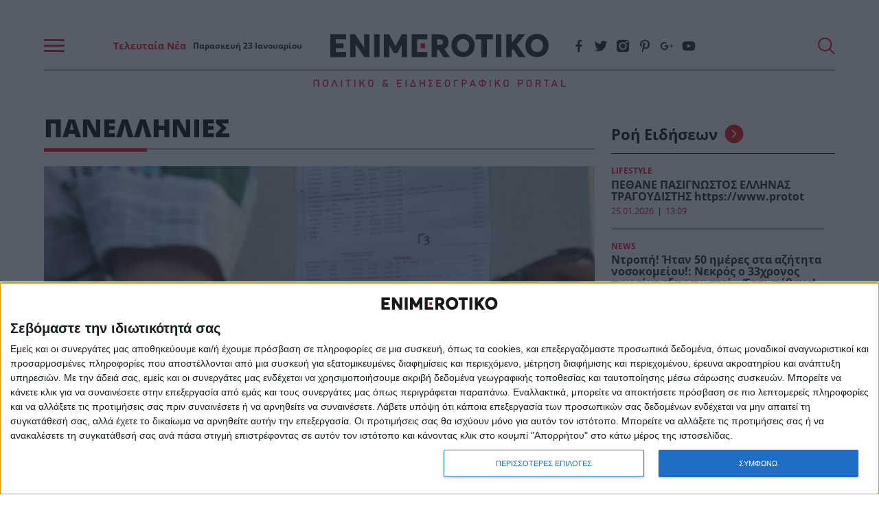

--- FILE ---
content_type: text/html; charset=UTF-8
request_url: https://www.enimerotiko.gr/tag/panellinies/
body_size: 50991
content:
<!DOCTYPE html>
<html lang="el">
<head>
    <meta charset="utf-8">
    <meta http-equiv="X-UA-Compatible" content="IE=edge">
    <meta name="viewport" content="width=device-width, initial-scale=1.0"/>
                                <title>ΠΑΝΕΛΛΗΝΙΕΣ | Enimerotiko.gr</title>
		        <meta name="description"
              content="">
        <meta property="og:locale" content="el_GR"/>
        <meta property="og:type" content="website"/>
        <meta property="og:title" content="ΠΑΝΕΛΛΗΝΙΕΣ"/>
        <meta property="og:description"
              content="Όλες οι ειδήσεις, η έκτακτη επικαιρότητα και τα τελευταία νέα από την Ελλάδα και τον Κόσμο. Ενημερωθείτε για όσα συμβαίνουν τώρα στο Enimerotiko.gr"/>
        <meta property="og:url" content="https://www.enimerotiko.gr/tag/panellinies/"/>
        <meta property="og:site_name" content="Enimerotiko.gr"/>
        <meta property="og:image" content="https://www.enimerotiko.gr/wp-content/themes/nxcode/images/e-no-image.jpg"/>
        <meta property="og:image:width" content="1024"/>
        <meta property="og:image:height" content="723"/>
        <meta name="twitter:card" content="summary_large_image"/>
        <meta name="twitter:site" content="@enimerotiko"/>
        <meta name="twitter:creator" content="@enimerotiko"/>
        <meta name="twitter:domain" content="Enimerotiko.gr"/>
        <meta property="fb:app_id" content="768787676819498"/>
    
        <meta name="robots" content="index, follow, max-image-preview:large, max-video-preview:-1, max-snippet:-1"/>
    <meta name="language" content="greek"/>
    <meta name="development" content="nxcode.gr"/>
    <meta name="copyright" content="@2022 - enimerotiko.gr. All Right Reserved."/>
    <script type="application/ld+json">{"@context":"http://schema.org","@type":"CollectionPage","description":"enimerotiko - ΠΑΝΕΛΛΗΝΙΕΣ","url":"https://www.enimerotiko.gr/tag/panellinies/","name":"ΠΑΝΕΛΛΗΝΙΕΣ","copyrightYear":"2026","mainEntity":{"@context":"http://schema.org","@type":"ItemList","itemListElement":[{"@context":"http://schema.org","@type":"ListItem","url":"https://www.enimerotiko.gr/ellada/vgikan-ta-apotelesmata-gia-tis-panellinies-2025-anakoinothikan-oi-vathmologies-ekei-tha-deite-ta-apotelesmata/","position":1},{"@context":"http://schema.org","@type":"ListItem","url":"https://www.enimerotiko.gr/ellada/panellinies-2025-matheytike-oli-i-alitheia-gia-tin-dieythyntria-stin-thessaloniki-kai-ti-ekane-stin-varikoi-mathitria/","position":2},{"@context":"http://schema.org","@type":"ListItem","url":"https://www.enimerotiko.gr/ellada/panellinies-2025-synelifthi-dieythyntria-lykeioy-sti-thessaloniki-meta-apo-minysi-patera-ypopsifias/","position":3},{"@context":"http://schema.org","@type":"ListItem","url":"https://www.enimerotiko.gr/ellada/dimitra-papadopoyloy-ekane-mathima-me-tin-mitera-tis-sygkentrose-19-075-moria-kai-vgike-1i-stis-panellinies/","position":4},{"@context":"http://schema.org","@type":"ListItem","url":"https://www.enimerotiko.gr/ellada/volos-mazi-sti-zoi-mazi-kai-sto-panepistimio-zeygar-iden-to-evale-kato-edose-exetaseis-kai-perasan-ekei-poy-ithelan/","position":5},{"@context":"http://schema.org","@type":"ListItem","url":"https://www.enimerotiko.gr/plus/eleni-rantoy-oi-kaystikes-eyches-tis-gia-tis-panellinies-me-aroma-konstantinoy-kai-elenis/","position":6},{"@context":"http://schema.org","@type":"ListItem","url":"https://www.enimerotiko.gr/lifestyle/ayto-thelo-na-to-thymaste-olo-to-diadiktyo-milaei-simera-gia-tin-despoina-vandi-chamos-kato-apo-to-vinteo-tis/","position":7},{"@context":"http://schema.org","@type":"ListItem","url":"https://www.enimerotiko.gr/ellada/paraskeyi-koytsa-di-ti-kanei-simera-i-tufli-mathitria-poy-aristeyse-stis-panellinies-amp-mas-empneei-mechri-simera/","position":8},{"@context":"http://schema.org","@type":"ListItem","url":"https://www.enimerotiko.gr/epidotiseis/etsi-tha-to-pareis-ektakto-epidoma-quot-anasa-quot-350-euro-stis-30-ma-oy-oi-2-proypotheseis-gia-toys-dikaioychoys/","position":9},{"@context":"http://schema.org","@type":"ListItem","url":"https://www.enimerotiko.gr/gossip/quot-espasan-quot-ta-konter-ton-panelladikon-deka-diasimoi-ellines-poy-perasan-sta-kalytera-panepistimia-tis-choras/","position":10}],"numberOfItems":10},"publisher":{"@type":"Organization","@id":"https://www.enimerotiko.gr"},"copyrightHolder":{"@type":"Organization","@id":"https://www.enimerotiko.gr"},"sourceOrganization":{"@type":"Organization","@id":"https://www.enimerotiko.gr"}}</script>        <link rel="contact" href="/contact" title="Contact"/>
    <link rel="canonical" href="https://www.enimerotiko.gr/tag/panellinies/"/>
                <link rel="next" href="https://www.enimerotiko.gr/tag/panellinies/page/2/"/>
            
    
    <link rel="icon" type="image/svg+xml" href="https://www.enimerotiko.gr/wp-content/themes/nxcode/images/favicon/favicon.svg">
    <link rel="icon" type="image/png" href="https://www.enimerotiko.gr/wp-content/themes/nxcode/images/favicon/favicon.png">

    <meta name="apple-mobile-web-app-title" content="enimerotiko.gr">
    <meta name="application-name" content="enimerotiko.gr">
    <meta name="msapplication-TileColor" content="#fcfcfc">
    <meta name="theme-color" content="#fcfcfc">

    
    <link rel="preload" href="/wp-content/themes/nxcode/fonts/OpenSans-Light.ttf" as="font" crossorigin="anonymous">
    <link rel="preload" href="/wp-content/themes/nxcode/fonts/OpenSans-Regular.ttf" as="font" crossorigin="anonymous">
    <link rel="preload" href="/wp-content/themes/nxcode/fonts/OpenSans-Bold.ttf" as="font" crossorigin="anonymous">
    <link rel="preload" href="/wp-content/themes/nxcode/fonts/OpenSans-ExtraBold.ttf" as="font" crossorigin="anonymous">

    <!-- Critical CSS Start-->
        <!-- Critical CSS End -->
    <style>
        @font-face {
            font-family: "Averta-Light";
            src: url('/wp-content/themes/nxcode/fonts/OpenSans-Light.ttf') format('truetype');
            font-style: normal;
            font-weight: normal;
            text-rendering: optimizeLegibility;
            font-display: swap;
        }

        @font-face {
            font-family: "Cera-Light";
            src: url('/wp-content/themes/nxcode/fonts/OpenSans-Light.ttf') format('truetype');
            font-style: normal;
            font-weight: normal;
            text-rendering: optimizeLegibility;
            font-display: swap;
        }

        @font-face {
            font-family: "Cera";
            src: url('/wp-content/themes/nxcode/fonts/OpenSans-Regular.ttf') format('truetype');
            font-style: normal;
            font-weight: normal;
            text-rendering: optimizeLegibility;
            font-display: swap;
        }

        @font-face {
            font-family: "Cera-Bold";
            src: url('/wp-content/themes/nxcode/fonts/OpenSans-Bold.ttf') format('truetype');
            font-style: normal;
            font-weight: 700;
            text-rendering: optimizeLegibility;
            font-display: swap;
        }

        @font-face {
            font-family: "Cera-Black";
            src: url('/wp-content/themes/nxcode/fonts/OpenSans-ExtraBold.ttf') format('truetype');
            font-style: normal;
            font-weight: 900;
            text-rendering: optimizeLegibility;
            font-display: swap;
        }
    </style>
    

                                                        <link rel="preload" as="image" href="https://www.enimerotiko.gr/wp-content/uploads/2025/06/-1204-660x370.jpg.webp"
                                  media="(max-width: 768px)"/>
                                                                                                    <link rel="preload" as="image" href="https://www.enimerotiko.gr/wp-content/uploads/2025/06/2025-660x370.png.webp"
                                  media="(max-width: 768px)"/>
                                                                                                    <link rel="preload" as="image" href="https://www.enimerotiko.gr/wp-content/uploads/2025/06/2025-7-660x370.jpg.webp"
                                  media="(max-width: 768px)"/>
                                                                                                    <link rel="preload" as="image" href="https://www.enimerotiko.gr/wp-content/uploads/2024/07/-17-660x370.png.webp"
                                  media="(max-width: 768px)"/>
                                                    <script id="rro-cervantes-var">
        var category = 'Gossip';
        var pageType = '';
        var articleId = '246604';
    </script>

    <script data-cfasync="false"  id="cervantes" async src="https://cervantes.ringier.ro/enimerotiko/ads-config.js"  type="text/javascript"></script>
    	<script data-overlay-player="ai-01e8e1b1a542356d2ef02d2c8915851e" src="https://player.bidmatic.net/microplayer/v2/smartvideo.ab.min.js" async></script>

	<link rel="preconnect" href="https://player.bidmatic.net" crossorigin>
	<link rel="dns-prefetch" href="https://player.bidmatic.net">
	<link rel="modulepreload" href="https://player.bidmatic.net/microplayer/v2/loader.es.js" crossorigin>
	<link rel="modulepreload" href="https://player.bidmatic.io/microplayer/v2/hero.es.js" crossorigin>
<style>﻿.is-unselectable,.button,.tabs,.pagination-previous,.pagination-next,.pagination-link,.pagination-ellipsis,.breadcrumb{-webkit-touch-callout:none;-webkit-user-select:none;-moz-user-select:none;-ms-user-select:none;user-select:none}.navbar-link:not(.is-arrowless)::after{border:3px solid transparent;border-radius:2px;border-right:0;border-top:0;content:" ";display:block;height:.625em;margin-top:-0.4375em;pointer-events:none;position:absolute;top:50%;transform:rotate(-45deg);transform-origin:center;width:.625em}.block:not(:last-child),.title:not(:last-child),.subtitle:not(:last-child),.table-container:not(:last-child),.table:not(:last-child),.progress:not(:last-child),.notification:not(:last-child),.content:not(:last-child),.box:not(:last-child),.tabs:not(:last-child),.pagination:not(:last-child),.message:not(:last-child),.level:not(:last-child),.breadcrumb:not(:last-child){margin-bottom:1.5rem}.delete,.modal-close{-webkit-touch-callout:none;-webkit-user-select:none;-moz-user-select:none;-ms-user-select:none;user-select:none;-moz-appearance:none;-webkit-appearance:none;background-color:rgba(10,10,10,.2);border:none;border-radius:9999px;cursor:pointer;pointer-events:auto;display:inline-block;flex-grow:0;flex-shrink:0;font-size:0;height:20px;max-height:20px;max-width:20px;min-height:20px;min-width:20px;outline:none;position:relative;vertical-align:top;width:20px}.delete::before,.modal-close::before,.delete::after,.modal-close::after{background-color:#fff;content:"";display:block;left:50%;position:absolute;top:50%;transform:translateX(-50%) translateY(-50%) rotate(45deg);transform-origin:center center}.delete::before,.modal-close::before{height:2px;width:50%}.delete::after,.modal-close::after{height:50%;width:2px}.delete:hover,.modal-close:hover,.delete:focus,.modal-close:focus{background-color:rgba(10,10,10,.3)}.delete:active,.modal-close:active{background-color:rgba(10,10,10,.4)}.is-small.delete,.is-small.modal-close{height:16px;max-height:16px;max-width:16px;min-height:16px;min-width:16px;width:16px}.is-medium.delete,.is-medium.modal-close{height:24px;max-height:24px;max-width:24px;min-height:24px;min-width:24px;width:24px}.is-large.delete,.is-large.modal-close{height:32px;max-height:32px;max-width:32px;min-height:32px;min-width:32px;width:32px}.loader,.button.is-loading::after,.control.is-loading::after{animation:spinAround 500ms infinite linear;border:2px solid #dbdbdb;border-radius:9999px;border-right-color:transparent;border-top-color:transparent;content:"";display:block;height:1em;position:relative;width:1em}.hero-video,.is-overlay,.image.is-square img,.image.is-square .has-ratio,.image.is-1by1 img,.image.is-1by1 .has-ratio,.image.is-5by4 img,.image.is-5by4 .has-ratio,.image.is-4by3 img,.image.is-4by3 .has-ratio,.image.is-3by2 img,.image.is-3by2 .has-ratio,.image.is-5by3 img,.image.is-5by3 .has-ratio,.image.is-16by9 img,.image.is-16by9 .has-ratio,.image.is-2by1 img,.image.is-2by1 .has-ratio,.image.is-3by1 img,.image.is-3by1 .has-ratio,.image.is-4by5 img,.image.is-4by5 .has-ratio,.image.is-3by4 img,.image.is-3by4 .has-ratio,.image.is-2by3 img,.image.is-2by3 .has-ratio,.image.is-3by5 img,.image.is-3by5 .has-ratio,.image.is-9by16 img,.image.is-9by16 .has-ratio,.image.is-1by2 img,.image.is-1by2 .has-ratio,.image.is-1by3 img,.image.is-1by3 .has-ratio,.modal-background,.modal{bottom:0;left:0;position:absolute;right:0;top:0}.navbar-burger{-moz-appearance:none;-webkit-appearance:none;appearance:none;background:none;border:none;color:currentColor;font-family:inherit;font-size:1em;margin:0;padding:0}/*! minireset.css v0.0.6 | MIT License | github.com/jgthms/minireset.css */html,body,p,ol,ul,li,dl,dt,dd,blockquote,figure,fieldset,legend,textarea,pre,iframe,hr,h1,h2,h3,h4,h5,h6{margin:0;padding:0}h1,h2,h3,h4,h5,h6{font-size:100%;font-weight:normal}ul{list-style:none}button,input,select,textarea{margin:0}html{box-sizing:border-box}*,*::before,*::after{box-sizing:inherit}img,video{height:auto;max-width:100%}iframe{border:0}table{border-collapse:collapse;border-spacing:0}td,th{padding:0}td:not([align]),th:not([align]){text-align:inherit}html{background-color:#fff;font-size:16px;-moz-osx-font-smoothing:grayscale;-webkit-font-smoothing:antialiased;min-width:300px;overflow-x:hidden;overflow-y:scroll;text-rendering:optimizeLegibility;text-size-adjust:100%}article,aside,figure,footer,header,hgroup,section{display:block}body,button,input,optgroup,select,textarea{font-family:BlinkMacSystemFont,-apple-system,"Segoe UI","Roboto","Oxygen","Ubuntu","Cantarell","Fira Sans","Droid Sans","Helvetica Neue","Helvetica","Arial",sans-serif}code,pre{-moz-osx-font-smoothing:auto;-webkit-font-smoothing:auto;font-family:monospace}body{color:#4a4a4a;font-size:1em;font-weight:400;line-height:1.5}a{color:#485fc7;cursor:pointer;text-decoration:none}a strong{color:currentColor}a:hover{color:#363636}code{background-color:#f5f5f5;color:#da1039;font-size:.875em;font-weight:normal;padding:.25em .5em .25em}hr{background-color:#f5f5f5;border:none;display:block;height:2px;margin:1.5rem 0}img{height:auto;max-width:100%}input[type=checkbox],input[type=radio]{vertical-align:baseline}small{font-size:.875em}span{font-style:inherit;font-weight:inherit}strong{color:#363636;font-weight:700}fieldset{border:none}pre{-webkit-overflow-scrolling:touch;background-color:#f5f5f5;color:#4a4a4a;font-size:.875em;overflow-x:auto;padding:1.25rem 1.5rem;white-space:pre;word-wrap:normal}pre code{background-color:transparent;color:currentColor;font-size:1em;padding:0}table td,table th{vertical-align:top}table td:not([align]),table th:not([align]){text-align:inherit}table th{color:#363636}@keyframes spinAround{from{transform:rotate(0deg)}to{transform:rotate(359deg)}}.column{display:block;flex-basis:0;flex-grow:1;flex-shrink:1;padding:.75rem}.columns.is-mobile>.column.is-narrow{flex:none;width:unset}.columns.is-mobile>.column.is-full{flex:none;width:100%}.columns.is-mobile>.column.is-three-quarters{flex:none;width:75%}.columns.is-mobile>.column.is-two-thirds{flex:none;width:66.6666%}.columns.is-mobile>.column.is-half{flex:none;width:50%}.columns.is-mobile>.column.is-one-third{flex:none;width:33.3333%}.columns.is-mobile>.column.is-one-quarter{flex:none;width:25%}.columns.is-mobile>.column.is-one-fifth{flex:none;width:20%}.columns.is-mobile>.column.is-two-fifths{flex:none;width:40%}.columns.is-mobile>.column.is-three-fifths{flex:none;width:60%}.columns.is-mobile>.column.is-four-fifths{flex:none;width:80%}.columns.is-mobile>.column.is-offset-three-quarters{margin-left:75%}.columns.is-mobile>.column.is-offset-two-thirds{margin-left:66.6666%}.columns.is-mobile>.column.is-offset-half{margin-left:50%}.columns.is-mobile>.column.is-offset-one-third{margin-left:33.3333%}.columns.is-mobile>.column.is-offset-one-quarter{margin-left:25%}.columns.is-mobile>.column.is-offset-one-fifth{margin-left:20%}.columns.is-mobile>.column.is-offset-two-fifths{margin-left:40%}.columns.is-mobile>.column.is-offset-three-fifths{margin-left:60%}.columns.is-mobile>.column.is-offset-four-fifths{margin-left:80%}.columns.is-mobile>.column.is-0{flex:none;width:0%}.columns.is-mobile>.column.is-offset-0{margin-left:0%}.columns.is-mobile>.column.is-1{flex:none;width:8.33333337%}.columns.is-mobile>.column.is-offset-1{margin-left:8.33333337%}.columns.is-mobile>.column.is-2{flex:none;width:16.66666674%}.columns.is-mobile>.column.is-offset-2{margin-left:16.66666674%}.columns.is-mobile>.column.is-3{flex:none;width:25%}.columns.is-mobile>.column.is-offset-3{margin-left:25%}.columns.is-mobile>.column.is-4{flex:none;width:33.33333337%}.columns.is-mobile>.column.is-offset-4{margin-left:33.33333337%}.columns.is-mobile>.column.is-5{flex:none;width:41.66666674%}.columns.is-mobile>.column.is-offset-5{margin-left:41.66666674%}.columns.is-mobile>.column.is-6{flex:none;width:50%}.columns.is-mobile>.column.is-offset-6{margin-left:50%}.columns.is-mobile>.column.is-7{flex:none;width:58.33333337%}.columns.is-mobile>.column.is-offset-7{margin-left:58.33333337%}.columns.is-mobile>.column.is-8{flex:none;width:66.66666674%}.columns.is-mobile>.column.is-offset-8{margin-left:66.66666674%}.columns.is-mobile>.column.is-9{flex:none;width:75%}.columns.is-mobile>.column.is-offset-9{margin-left:75%}.columns.is-mobile>.column.is-10{flex:none;width:83.33333337%}.columns.is-mobile>.column.is-offset-10{margin-left:83.33333337%}.columns.is-mobile>.column.is-11{flex:none;width:91.66666674%}.columns.is-mobile>.column.is-offset-11{margin-left:91.66666674%}.columns.is-mobile>.column.is-12{flex:none;width:100%}.columns.is-mobile>.column.is-offset-12{margin-left:100%}@media screen and (max-width: 768px){.column.is-narrow-mobile{flex:none;width:unset}.column.is-full-mobile{flex:none;width:100%}.column.is-three-quarters-mobile{flex:none;width:75%}.column.is-two-thirds-mobile{flex:none;width:66.6666%}.column.is-half-mobile{flex:none;width:50%}.column.is-one-third-mobile{flex:none;width:33.3333%}.column.is-one-quarter-mobile{flex:none;width:25%}.column.is-one-fifth-mobile{flex:none;width:20%}.column.is-two-fifths-mobile{flex:none;width:40%}.column.is-three-fifths-mobile{flex:none;width:60%}.column.is-four-fifths-mobile{flex:none;width:80%}.column.is-offset-three-quarters-mobile{margin-left:75%}.column.is-offset-two-thirds-mobile{margin-left:66.6666%}.column.is-offset-half-mobile{margin-left:50%}.column.is-offset-one-third-mobile{margin-left:33.3333%}.column.is-offset-one-quarter-mobile{margin-left:25%}.column.is-offset-one-fifth-mobile{margin-left:20%}.column.is-offset-two-fifths-mobile{margin-left:40%}.column.is-offset-three-fifths-mobile{margin-left:60%}.column.is-offset-four-fifths-mobile{margin-left:80%}.column.is-0-mobile{flex:none;width:0%}.column.is-offset-0-mobile{margin-left:0%}.column.is-1-mobile{flex:none;width:8.33333337%}.column.is-offset-1-mobile{margin-left:8.33333337%}.column.is-2-mobile{flex:none;width:16.66666674%}.column.is-offset-2-mobile{margin-left:16.66666674%}.column.is-3-mobile{flex:none;width:25%}.column.is-offset-3-mobile{margin-left:25%}.column.is-4-mobile{flex:none;width:33.33333337%}.column.is-offset-4-mobile{margin-left:33.33333337%}.column.is-5-mobile{flex:none;width:41.66666674%}.column.is-offset-5-mobile{margin-left:41.66666674%}.column.is-6-mobile{flex:none;width:50%}.column.is-offset-6-mobile{margin-left:50%}.column.is-7-mobile{flex:none;width:58.33333337%}.column.is-offset-7-mobile{margin-left:58.33333337%}.column.is-8-mobile{flex:none;width:66.66666674%}.column.is-offset-8-mobile{margin-left:66.66666674%}.column.is-9-mobile{flex:none;width:75%}.column.is-offset-9-mobile{margin-left:75%}.column.is-10-mobile{flex:none;width:83.33333337%}.column.is-offset-10-mobile{margin-left:83.33333337%}.column.is-11-mobile{flex:none;width:91.66666674%}.column.is-offset-11-mobile{margin-left:91.66666674%}.column.is-12-mobile{flex:none;width:100%}.column.is-offset-12-mobile{margin-left:100%}}@media screen and (min-width: 769px),print{.column.is-narrow,.column.is-narrow-tablet{flex:none;width:unset}.column.is-full,.column.is-full-tablet{flex:none;width:100%}.column.is-three-quarters,.column.is-three-quarters-tablet{flex:none;width:75%}.column.is-two-thirds,.column.is-two-thirds-tablet{flex:none;width:66.6666%}.column.is-half,.column.is-half-tablet{flex:none;width:50%}.column.is-one-third,.column.is-one-third-tablet{flex:none;width:33.3333%}.column.is-one-quarter,.column.is-one-quarter-tablet{flex:none;width:25%}.column.is-one-fifth,.column.is-one-fifth-tablet{flex:none;width:20%}.column.is-two-fifths,.column.is-two-fifths-tablet{flex:none;width:40%}.column.is-three-fifths,.column.is-three-fifths-tablet{flex:none;width:60%}.column.is-four-fifths,.column.is-four-fifths-tablet{flex:none;width:80%}.column.is-offset-three-quarters,.column.is-offset-three-quarters-tablet{margin-left:75%}.column.is-offset-two-thirds,.column.is-offset-two-thirds-tablet{margin-left:66.6666%}.column.is-offset-half,.column.is-offset-half-tablet{margin-left:50%}.column.is-offset-one-third,.column.is-offset-one-third-tablet{margin-left:33.3333%}.column.is-offset-one-quarter,.column.is-offset-one-quarter-tablet{margin-left:25%}.column.is-offset-one-fifth,.column.is-offset-one-fifth-tablet{margin-left:20%}.column.is-offset-two-fifths,.column.is-offset-two-fifths-tablet{margin-left:40%}.column.is-offset-three-fifths,.column.is-offset-three-fifths-tablet{margin-left:60%}.column.is-offset-four-fifths,.column.is-offset-four-fifths-tablet{margin-left:80%}.column.is-0,.column.is-0-tablet{flex:none;width:0%}.column.is-offset-0,.column.is-offset-0-tablet{margin-left:0%}.column.is-1,.column.is-1-tablet{flex:none;width:8.33333337%}.column.is-offset-1,.column.is-offset-1-tablet{margin-left:8.33333337%}.column.is-2,.column.is-2-tablet{flex:none;width:16.66666674%}.column.is-offset-2,.column.is-offset-2-tablet{margin-left:16.66666674%}.column.is-3,.column.is-3-tablet{flex:none;width:25%}.column.is-offset-3,.column.is-offset-3-tablet{margin-left:25%}.column.is-4,.column.is-4-tablet{flex:none;width:33.33333337%}.column.is-offset-4,.column.is-offset-4-tablet{margin-left:33.33333337%}.column.is-5,.column.is-5-tablet{flex:none;width:41.66666674%}.column.is-offset-5,.column.is-offset-5-tablet{margin-left:41.66666674%}.column.is-6,.column.is-6-tablet{flex:none;width:50%}.column.is-offset-6,.column.is-offset-6-tablet{margin-left:50%}.column.is-7,.column.is-7-tablet{flex:none;width:58.33333337%}.column.is-offset-7,.column.is-offset-7-tablet{margin-left:58.33333337%}.column.is-8,.column.is-8-tablet{flex:none;width:66.66666674%}.column.is-offset-8,.column.is-offset-8-tablet{margin-left:66.66666674%}.column.is-9,.column.is-9-tablet{flex:none;width:75%}.column.is-offset-9,.column.is-offset-9-tablet{margin-left:75%}.column.is-10,.column.is-10-tablet{flex:none;width:83.33333337%}.column.is-offset-10,.column.is-offset-10-tablet{margin-left:83.33333337%}.column.is-11,.column.is-11-tablet{flex:none;width:91.66666674%}.column.is-offset-11,.column.is-offset-11-tablet{margin-left:91.66666674%}.column.is-12,.column.is-12-tablet{flex:none;width:100%}.column.is-offset-12,.column.is-offset-12-tablet{margin-left:100%}}@media screen and (max-width: 1023px){.column.is-narrow-touch{flex:none;width:unset}.column.is-full-touch{flex:none;width:100%}.column.is-three-quarters-touch{flex:none;width:75%}.column.is-two-thirds-touch{flex:none;width:66.6666%}.column.is-half-touch{flex:none;width:50%}.column.is-one-third-touch{flex:none;width:33.3333%}.column.is-one-quarter-touch{flex:none;width:25%}.column.is-one-fifth-touch{flex:none;width:20%}.column.is-two-fifths-touch{flex:none;width:40%}.column.is-three-fifths-touch{flex:none;width:60%}.column.is-four-fifths-touch{flex:none;width:80%}.column.is-offset-three-quarters-touch{margin-left:75%}.column.is-offset-two-thirds-touch{margin-left:66.6666%}.column.is-offset-half-touch{margin-left:50%}.column.is-offset-one-third-touch{margin-left:33.3333%}.column.is-offset-one-quarter-touch{margin-left:25%}.column.is-offset-one-fifth-touch{margin-left:20%}.column.is-offset-two-fifths-touch{margin-left:40%}.column.is-offset-three-fifths-touch{margin-left:60%}.column.is-offset-four-fifths-touch{margin-left:80%}.column.is-0-touch{flex:none;width:0%}.column.is-offset-0-touch{margin-left:0%}.column.is-1-touch{flex:none;width:8.33333337%}.column.is-offset-1-touch{margin-left:8.33333337%}.column.is-2-touch{flex:none;width:16.66666674%}.column.is-offset-2-touch{margin-left:16.66666674%}.column.is-3-touch{flex:none;width:25%}.column.is-offset-3-touch{margin-left:25%}.column.is-4-touch{flex:none;width:33.33333337%}.column.is-offset-4-touch{margin-left:33.33333337%}.column.is-5-touch{flex:none;width:41.66666674%}.column.is-offset-5-touch{margin-left:41.66666674%}.column.is-6-touch{flex:none;width:50%}.column.is-offset-6-touch{margin-left:50%}.column.is-7-touch{flex:none;width:58.33333337%}.column.is-offset-7-touch{margin-left:58.33333337%}.column.is-8-touch{flex:none;width:66.66666674%}.column.is-offset-8-touch{margin-left:66.66666674%}.column.is-9-touch{flex:none;width:75%}.column.is-offset-9-touch{margin-left:75%}.column.is-10-touch{flex:none;width:83.33333337%}.column.is-offset-10-touch{margin-left:83.33333337%}.column.is-11-touch{flex:none;width:91.66666674%}.column.is-offset-11-touch{margin-left:91.66666674%}.column.is-12-touch{flex:none;width:100%}.column.is-offset-12-touch{margin-left:100%}}@media screen and (min-width: 1024px){.column.is-narrow-desktop{flex:none;width:unset}.column.is-full-desktop{flex:none;width:100%}.column.is-three-quarters-desktop{flex:none;width:75%}.column.is-two-thirds-desktop{flex:none;width:66.6666%}.column.is-half-desktop{flex:none;width:50%}.column.is-one-third-desktop{flex:none;width:33.3333%}.column.is-one-quarter-desktop{flex:none;width:25%}.column.is-one-fifth-desktop{flex:none;width:20%}.column.is-two-fifths-desktop{flex:none;width:40%}.column.is-three-fifths-desktop{flex:none;width:60%}.column.is-four-fifths-desktop{flex:none;width:80%}.column.is-offset-three-quarters-desktop{margin-left:75%}.column.is-offset-two-thirds-desktop{margin-left:66.6666%}.column.is-offset-half-desktop{margin-left:50%}.column.is-offset-one-third-desktop{margin-left:33.3333%}.column.is-offset-one-quarter-desktop{margin-left:25%}.column.is-offset-one-fifth-desktop{margin-left:20%}.column.is-offset-two-fifths-desktop{margin-left:40%}.column.is-offset-three-fifths-desktop{margin-left:60%}.column.is-offset-four-fifths-desktop{margin-left:80%}.column.is-0-desktop{flex:none;width:0%}.column.is-offset-0-desktop{margin-left:0%}.column.is-1-desktop{flex:none;width:8.33333337%}.column.is-offset-1-desktop{margin-left:8.33333337%}.column.is-2-desktop{flex:none;width:16.66666674%}.column.is-offset-2-desktop{margin-left:16.66666674%}.column.is-3-desktop{flex:none;width:25%}.column.is-offset-3-desktop{margin-left:25%}.column.is-4-desktop{flex:none;width:33.33333337%}.column.is-offset-4-desktop{margin-left:33.33333337%}.column.is-5-desktop{flex:none;width:41.66666674%}.column.is-offset-5-desktop{margin-left:41.66666674%}.column.is-6-desktop{flex:none;width:50%}.column.is-offset-6-desktop{margin-left:50%}.column.is-7-desktop{flex:none;width:58.33333337%}.column.is-offset-7-desktop{margin-left:58.33333337%}.column.is-8-desktop{flex:none;width:66.66666674%}.column.is-offset-8-desktop{margin-left:66.66666674%}.column.is-9-desktop{flex:none;width:75%}.column.is-offset-9-desktop{margin-left:75%}.column.is-10-desktop{flex:none;width:83.33333337%}.column.is-offset-10-desktop{margin-left:83.33333337%}.column.is-11-desktop{flex:none;width:91.66666674%}.column.is-offset-11-desktop{margin-left:91.66666674%}.column.is-12-desktop{flex:none;width:100%}.column.is-offset-12-desktop{margin-left:100%}}@media screen and (min-width: 1216px){.column.is-narrow-widescreen{flex:none;width:unset}.column.is-full-widescreen{flex:none;width:100%}.column.is-three-quarters-widescreen{flex:none;width:75%}.column.is-two-thirds-widescreen{flex:none;width:66.6666%}.column.is-half-widescreen{flex:none;width:50%}.column.is-one-third-widescreen{flex:none;width:33.3333%}.column.is-one-quarter-widescreen{flex:none;width:25%}.column.is-one-fifth-widescreen{flex:none;width:20%}.column.is-two-fifths-widescreen{flex:none;width:40%}.column.is-three-fifths-widescreen{flex:none;width:60%}.column.is-four-fifths-widescreen{flex:none;width:80%}.column.is-offset-three-quarters-widescreen{margin-left:75%}.column.is-offset-two-thirds-widescreen{margin-left:66.6666%}.column.is-offset-half-widescreen{margin-left:50%}.column.is-offset-one-third-widescreen{margin-left:33.3333%}.column.is-offset-one-quarter-widescreen{margin-left:25%}.column.is-offset-one-fifth-widescreen{margin-left:20%}.column.is-offset-two-fifths-widescreen{margin-left:40%}.column.is-offset-three-fifths-widescreen{margin-left:60%}.column.is-offset-four-fifths-widescreen{margin-left:80%}.column.is-0-widescreen{flex:none;width:0%}.column.is-offset-0-widescreen{margin-left:0%}.column.is-1-widescreen{flex:none;width:8.33333337%}.column.is-offset-1-widescreen{margin-left:8.33333337%}.column.is-2-widescreen{flex:none;width:16.66666674%}.column.is-offset-2-widescreen{margin-left:16.66666674%}.column.is-3-widescreen{flex:none;width:25%}.column.is-offset-3-widescreen{margin-left:25%}.column.is-4-widescreen{flex:none;width:33.33333337%}.column.is-offset-4-widescreen{margin-left:33.33333337%}.column.is-5-widescreen{flex:none;width:41.66666674%}.column.is-offset-5-widescreen{margin-left:41.66666674%}.column.is-6-widescreen{flex:none;width:50%}.column.is-offset-6-widescreen{margin-left:50%}.column.is-7-widescreen{flex:none;width:58.33333337%}.column.is-offset-7-widescreen{margin-left:58.33333337%}.column.is-8-widescreen{flex:none;width:66.66666674%}.column.is-offset-8-widescreen{margin-left:66.66666674%}.column.is-9-widescreen{flex:none;width:75%}.column.is-offset-9-widescreen{margin-left:75%}.column.is-10-widescreen{flex:none;width:83.33333337%}.column.is-offset-10-widescreen{margin-left:83.33333337%}.column.is-11-widescreen{flex:none;width:91.66666674%}.column.is-offset-11-widescreen{margin-left:91.66666674%}.column.is-12-widescreen{flex:none;width:100%}.column.is-offset-12-widescreen{margin-left:100%}}@media screen and (min-width: 1408px){.column.is-narrow-fullhd{flex:none;width:unset}.column.is-full-fullhd{flex:none;width:100%}.column.is-three-quarters-fullhd{flex:none;width:75%}.column.is-two-thirds-fullhd{flex:none;width:66.6666%}.column.is-half-fullhd{flex:none;width:50%}.column.is-one-third-fullhd{flex:none;width:33.3333%}.column.is-one-quarter-fullhd{flex:none;width:25%}.column.is-one-fifth-fullhd{flex:none;width:20%}.column.is-two-fifths-fullhd{flex:none;width:40%}.column.is-three-fifths-fullhd{flex:none;width:60%}.column.is-four-fifths-fullhd{flex:none;width:80%}.column.is-offset-three-quarters-fullhd{margin-left:75%}.column.is-offset-two-thirds-fullhd{margin-left:66.6666%}.column.is-offset-half-fullhd{margin-left:50%}.column.is-offset-one-third-fullhd{margin-left:33.3333%}.column.is-offset-one-quarter-fullhd{margin-left:25%}.column.is-offset-one-fifth-fullhd{margin-left:20%}.column.is-offset-two-fifths-fullhd{margin-left:40%}.column.is-offset-three-fifths-fullhd{margin-left:60%}.column.is-offset-four-fifths-fullhd{margin-left:80%}.column.is-0-fullhd{flex:none;width:0%}.column.is-offset-0-fullhd{margin-left:0%}.column.is-1-fullhd{flex:none;width:8.33333337%}.column.is-offset-1-fullhd{margin-left:8.33333337%}.column.is-2-fullhd{flex:none;width:16.66666674%}.column.is-offset-2-fullhd{margin-left:16.66666674%}.column.is-3-fullhd{flex:none;width:25%}.column.is-offset-3-fullhd{margin-left:25%}.column.is-4-fullhd{flex:none;width:33.33333337%}.column.is-offset-4-fullhd{margin-left:33.33333337%}.column.is-5-fullhd{flex:none;width:41.66666674%}.column.is-offset-5-fullhd{margin-left:41.66666674%}.column.is-6-fullhd{flex:none;width:50%}.column.is-offset-6-fullhd{margin-left:50%}.column.is-7-fullhd{flex:none;width:58.33333337%}.column.is-offset-7-fullhd{margin-left:58.33333337%}.column.is-8-fullhd{flex:none;width:66.66666674%}.column.is-offset-8-fullhd{margin-left:66.66666674%}.column.is-9-fullhd{flex:none;width:75%}.column.is-offset-9-fullhd{margin-left:75%}.column.is-10-fullhd{flex:none;width:83.33333337%}.column.is-offset-10-fullhd{margin-left:83.33333337%}.column.is-11-fullhd{flex:none;width:91.66666674%}.column.is-offset-11-fullhd{margin-left:91.66666674%}.column.is-12-fullhd{flex:none;width:100%}.column.is-offset-12-fullhd{margin-left:100%}}.columns{margin-left:-0.75rem;margin-right:-0.75rem;margin-top:-0.75rem}.columns:last-child{margin-bottom:-0.75rem}.columns:not(:last-child){margin-bottom:calc(1.5rem - 0.75rem)}.columns.is-centered{justify-content:center}.columns.is-gapless{margin-left:0;margin-right:0;margin-top:0}.columns.is-gapless>.column{margin:0;padding:0 !important}.columns.is-gapless:not(:last-child){margin-bottom:1.5rem}.columns.is-gapless:last-child{margin-bottom:0}.columns.is-mobile{display:flex}.columns.is-multiline{flex-wrap:wrap}.columns.is-vcentered{align-items:center}@media screen and (min-width: 769px),print{.columns:not(.is-desktop){display:flex}}@media screen and (min-width: 1024px){.columns.is-desktop{display:flex}}.columns.is-variable{--columnGap: 0.75rem;margin-left:calc(-1*var(--columnGap));margin-right:calc(-1*var(--columnGap))}.columns.is-variable>.column{padding-left:var(--columnGap);padding-right:var(--columnGap)}.columns.is-variable.is-0{--columnGap: 0rem}@media screen and (max-width: 768px){.columns.is-variable.is-0-mobile{--columnGap: 0rem}}@media screen and (min-width: 769px),print{.columns.is-variable.is-0-tablet{--columnGap: 0rem}}@media screen and (min-width: 769px)and (max-width: 1023px){.columns.is-variable.is-0-tablet-only{--columnGap: 0rem}}@media screen and (max-width: 1023px){.columns.is-variable.is-0-touch{--columnGap: 0rem}}@media screen and (min-width: 1024px){.columns.is-variable.is-0-desktop{--columnGap: 0rem}}@media screen and (min-width: 1024px)and (max-width: 1215px){.columns.is-variable.is-0-desktop-only{--columnGap: 0rem}}@media screen and (min-width: 1216px){.columns.is-variable.is-0-widescreen{--columnGap: 0rem}}@media screen and (min-width: 1216px)and (max-width: 1407px){.columns.is-variable.is-0-widescreen-only{--columnGap: 0rem}}@media screen and (min-width: 1408px){.columns.is-variable.is-0-fullhd{--columnGap: 0rem}}.columns.is-variable.is-1{--columnGap: 0.25rem}@media screen and (max-width: 768px){.columns.is-variable.is-1-mobile{--columnGap: 0.25rem}}@media screen and (min-width: 769px),print{.columns.is-variable.is-1-tablet{--columnGap: 0.25rem}}@media screen and (min-width: 769px)and (max-width: 1023px){.columns.is-variable.is-1-tablet-only{--columnGap: 0.25rem}}@media screen and (max-width: 1023px){.columns.is-variable.is-1-touch{--columnGap: 0.25rem}}@media screen and (min-width: 1024px){.columns.is-variable.is-1-desktop{--columnGap: 0.25rem}}@media screen and (min-width: 1024px)and (max-width: 1215px){.columns.is-variable.is-1-desktop-only{--columnGap: 0.25rem}}@media screen and (min-width: 1216px){.columns.is-variable.is-1-widescreen{--columnGap: 0.25rem}}@media screen and (min-width: 1216px)and (max-width: 1407px){.columns.is-variable.is-1-widescreen-only{--columnGap: 0.25rem}}@media screen and (min-width: 1408px){.columns.is-variable.is-1-fullhd{--columnGap: 0.25rem}}.columns.is-variable.is-2{--columnGap: 0.5rem}@media screen and (max-width: 768px){.columns.is-variable.is-2-mobile{--columnGap: 0.5rem}}@media screen and (min-width: 769px),print{.columns.is-variable.is-2-tablet{--columnGap: 0.5rem}}@media screen and (min-width: 769px)and (max-width: 1023px){.columns.is-variable.is-2-tablet-only{--columnGap: 0.5rem}}@media screen and (max-width: 1023px){.columns.is-variable.is-2-touch{--columnGap: 0.5rem}}@media screen and (min-width: 1024px){.columns.is-variable.is-2-desktop{--columnGap: 0.5rem}}@media screen and (min-width: 1024px)and (max-width: 1215px){.columns.is-variable.is-2-desktop-only{--columnGap: 0.5rem}}@media screen and (min-width: 1216px){.columns.is-variable.is-2-widescreen{--columnGap: 0.5rem}}@media screen and (min-width: 1216px)and (max-width: 1407px){.columns.is-variable.is-2-widescreen-only{--columnGap: 0.5rem}}@media screen and (min-width: 1408px){.columns.is-variable.is-2-fullhd{--columnGap: 0.5rem}}.columns.is-variable.is-3{--columnGap: 0.75rem}@media screen and (max-width: 768px){.columns.is-variable.is-3-mobile{--columnGap: 0.75rem}}@media screen and (min-width: 769px),print{.columns.is-variable.is-3-tablet{--columnGap: 0.75rem}}@media screen and (min-width: 769px)and (max-width: 1023px){.columns.is-variable.is-3-tablet-only{--columnGap: 0.75rem}}@media screen and (max-width: 1023px){.columns.is-variable.is-3-touch{--columnGap: 0.75rem}}@media screen and (min-width: 1024px){.columns.is-variable.is-3-desktop{--columnGap: 0.75rem}}@media screen and (min-width: 1024px)and (max-width: 1215px){.columns.is-variable.is-3-desktop-only{--columnGap: 0.75rem}}@media screen and (min-width: 1216px){.columns.is-variable.is-3-widescreen{--columnGap: 0.75rem}}@media screen and (min-width: 1216px)and (max-width: 1407px){.columns.is-variable.is-3-widescreen-only{--columnGap: 0.75rem}}@media screen and (min-width: 1408px){.columns.is-variable.is-3-fullhd{--columnGap: 0.75rem}}.columns.is-variable.is-4{--columnGap: 1rem}@media screen and (max-width: 768px){.columns.is-variable.is-4-mobile{--columnGap: 1rem}}@media screen and (min-width: 769px),print{.columns.is-variable.is-4-tablet{--columnGap: 1rem}}@media screen and (min-width: 769px)and (max-width: 1023px){.columns.is-variable.is-4-tablet-only{--columnGap: 1rem}}@media screen and (max-width: 1023px){.columns.is-variable.is-4-touch{--columnGap: 1rem}}@media screen and (min-width: 1024px){.columns.is-variable.is-4-desktop{--columnGap: 1rem}}@media screen and (min-width: 1024px)and (max-width: 1215px){.columns.is-variable.is-4-desktop-only{--columnGap: 1rem}}@media screen and (min-width: 1216px){.columns.is-variable.is-4-widescreen{--columnGap: 1rem}}@media screen and (min-width: 1216px)and (max-width: 1407px){.columns.is-variable.is-4-widescreen-only{--columnGap: 1rem}}@media screen and (min-width: 1408px){.columns.is-variable.is-4-fullhd{--columnGap: 1rem}}.columns.is-variable.is-5{--columnGap: 1.25rem}@media screen and (max-width: 768px){.columns.is-variable.is-5-mobile{--columnGap: 1.25rem}}@media screen and (min-width: 769px),print{.columns.is-variable.is-5-tablet{--columnGap: 1.25rem}}@media screen and (min-width: 769px)and (max-width: 1023px){.columns.is-variable.is-5-tablet-only{--columnGap: 1.25rem}}@media screen and (max-width: 1023px){.columns.is-variable.is-5-touch{--columnGap: 1.25rem}}@media screen and (min-width: 1024px){.columns.is-variable.is-5-desktop{--columnGap: 1.25rem}}@media screen and (min-width: 1024px)and (max-width: 1215px){.columns.is-variable.is-5-desktop-only{--columnGap: 1.25rem}}@media screen and (min-width: 1216px){.columns.is-variable.is-5-widescreen{--columnGap: 1.25rem}}@media screen and (min-width: 1216px)and (max-width: 1407px){.columns.is-variable.is-5-widescreen-only{--columnGap: 1.25rem}}@media screen and (min-width: 1408px){.columns.is-variable.is-5-fullhd{--columnGap: 1.25rem}}.columns.is-variable.is-6{--columnGap: 1.5rem}@media screen and (max-width: 768px){.columns.is-variable.is-6-mobile{--columnGap: 1.5rem}}@media screen and (min-width: 769px),print{.columns.is-variable.is-6-tablet{--columnGap: 1.5rem}}@media screen and (min-width: 769px)and (max-width: 1023px){.columns.is-variable.is-6-tablet-only{--columnGap: 1.5rem}}@media screen and (max-width: 1023px){.columns.is-variable.is-6-touch{--columnGap: 1.5rem}}@media screen and (min-width: 1024px){.columns.is-variable.is-6-desktop{--columnGap: 1.5rem}}@media screen and (min-width: 1024px)and (max-width: 1215px){.columns.is-variable.is-6-desktop-only{--columnGap: 1.5rem}}@media screen and (min-width: 1216px){.columns.is-variable.is-6-widescreen{--columnGap: 1.5rem}}@media screen and (min-width: 1216px)and (max-width: 1407px){.columns.is-variable.is-6-widescreen-only{--columnGap: 1.5rem}}@media screen and (min-width: 1408px){.columns.is-variable.is-6-fullhd{--columnGap: 1.5rem}}.columns.is-variable.is-7{--columnGap: 1.75rem}@media screen and (max-width: 768px){.columns.is-variable.is-7-mobile{--columnGap: 1.75rem}}@media screen and (min-width: 769px),print{.columns.is-variable.is-7-tablet{--columnGap: 1.75rem}}@media screen and (min-width: 769px)and (max-width: 1023px){.columns.is-variable.is-7-tablet-only{--columnGap: 1.75rem}}@media screen and (max-width: 1023px){.columns.is-variable.is-7-touch{--columnGap: 1.75rem}}@media screen and (min-width: 1024px){.columns.is-variable.is-7-desktop{--columnGap: 1.75rem}}@media screen and (min-width: 1024px)and (max-width: 1215px){.columns.is-variable.is-7-desktop-only{--columnGap: 1.75rem}}@media screen and (min-width: 1216px){.columns.is-variable.is-7-widescreen{--columnGap: 1.75rem}}@media screen and (min-width: 1216px)and (max-width: 1407px){.columns.is-variable.is-7-widescreen-only{--columnGap: 1.75rem}}@media screen and (min-width: 1408px){.columns.is-variable.is-7-fullhd{--columnGap: 1.75rem}}.columns.is-variable.is-8{--columnGap: 2rem}@media screen and (max-width: 768px){.columns.is-variable.is-8-mobile{--columnGap: 2rem}}@media screen and (min-width: 769px),print{.columns.is-variable.is-8-tablet{--columnGap: 2rem}}@media screen and (min-width: 769px)and (max-width: 1023px){.columns.is-variable.is-8-tablet-only{--columnGap: 2rem}}@media screen and (max-width: 1023px){.columns.is-variable.is-8-touch{--columnGap: 2rem}}@media screen and (min-width: 1024px){.columns.is-variable.is-8-desktop{--columnGap: 2rem}}@media screen and (min-width: 1024px)and (max-width: 1215px){.columns.is-variable.is-8-desktop-only{--columnGap: 2rem}}@media screen and (min-width: 1216px){.columns.is-variable.is-8-widescreen{--columnGap: 2rem}}@media screen and (min-width: 1216px)and (max-width: 1407px){.columns.is-variable.is-8-widescreen-only{--columnGap: 2rem}}@media screen and (min-width: 1408px){.columns.is-variable.is-8-fullhd{--columnGap: 2rem}}.tile{align-items:stretch;display:block;flex-basis:0;flex-grow:1;flex-shrink:1;min-height:min-content}.tile.is-ancestor{margin-left:-0.75rem;margin-right:-0.75rem;margin-top:-0.75rem}.tile.is-ancestor:last-child{margin-bottom:-0.75rem}.tile.is-ancestor:not(:last-child){margin-bottom:.75rem}.tile.is-child{margin:0 !important}.tile.is-parent{padding:.75rem}.tile.is-vertical{flex-direction:column}.tile.is-vertical>.tile.is-child:not(:last-child){margin-bottom:1.5rem !important}@media screen and (min-width: 769px),print{.tile:not(.is-child){display:flex}.tile.is-1{flex:none;width:8.33333337%}.tile.is-2{flex:none;width:16.66666674%}.tile.is-3{flex:none;width:25%}.tile.is-4{flex:none;width:33.33333337%}.tile.is-5{flex:none;width:41.66666674%}.tile.is-6{flex:none;width:50%}.tile.is-7{flex:none;width:58.33333337%}.tile.is-8{flex:none;width:66.66666674%}.tile.is-9{flex:none;width:75%}.tile.is-10{flex:none;width:83.33333337%}.tile.is-11{flex:none;width:91.66666674%}.tile.is-12{flex:none;width:100%}}.breadcrumb{font-size:1rem;white-space:nowrap}.breadcrumb a{align-items:center;color:#485fc7;display:flex;justify-content:center;padding:0 .75em}.breadcrumb a:hover{color:#363636}.breadcrumb li{align-items:center;display:flex}.breadcrumb li:first-child a{padding-left:0}.breadcrumb li.is-active a{color:#363636;cursor:default;pointer-events:none}.breadcrumb li+li::before{color:#b5b5b5;content:"/"}.breadcrumb ul,.breadcrumb ol{align-items:flex-start;display:flex;flex-wrap:wrap;justify-content:flex-start}.breadcrumb .icon:first-child{margin-right:.5em}.breadcrumb .icon:last-child{margin-left:.5em}.breadcrumb.is-centered ol,.breadcrumb.is-centered ul{justify-content:center}.breadcrumb.is-right ol,.breadcrumb.is-right ul{justify-content:flex-end}.breadcrumb.is-small{font-size:.75rem}.breadcrumb.is-medium{font-size:1.25rem}.breadcrumb.is-large{font-size:1.5rem}.breadcrumb.has-arrow-separator li+li::before{content:"→"}.breadcrumb.has-bullet-separator li+li::before{content:"•"}.breadcrumb.has-dot-separator li+li::before{content:"·"}.breadcrumb.has-succeeds-separator li+li::before{content:"≻"}.card{background-color:#fff;border-radius:.25rem;box-shadow:0 .5em 1em -0.125em rgba(10,10,10,.1),0 0px 0 1px rgba(10,10,10,.02);color:#4a4a4a;max-width:100%;position:relative}.card-footer:first-child,.card-content:first-child,.card-header:first-child{border-top-left-radius:.25rem;border-top-right-radius:.25rem}.card-footer:last-child,.card-content:last-child,.card-header:last-child{border-bottom-left-radius:.25rem;border-bottom-right-radius:.25rem}.card-header{background-color:transparent;align-items:stretch;box-shadow:0 .125em .25em rgba(10,10,10,.1);display:flex}.card-header-title{align-items:center;color:#363636;display:flex;flex-grow:1;font-weight:700;padding:.75rem 1rem}.card-header-title.is-centered{justify-content:center}.card-header-icon{-moz-appearance:none;-webkit-appearance:none;appearance:none;background:none;border:none;color:currentColor;font-family:inherit;font-size:1em;margin:0;padding:0;align-items:center;cursor:pointer;display:flex;justify-content:center;padding:.75rem 1rem}.card-image{display:block;position:relative}.card-image:first-child img{border-top-left-radius:.25rem;border-top-right-radius:.25rem}.card-image:last-child img{border-bottom-left-radius:.25rem;border-bottom-right-radius:.25rem}.card-content{background-color:transparent;padding:1.5rem}.card-footer{background-color:transparent;border-top:1px solid #ededed;align-items:stretch;display:flex}.card-footer-item{align-items:center;display:flex;flex-basis:0;flex-grow:1;flex-shrink:0;justify-content:center;padding:.75rem}.card-footer-item:not(:last-child){border-right:1px solid #ededed}.card .media:not(:last-child){margin-bottom:1.5rem}.dropdown{display:inline-flex;position:relative;vertical-align:top}.dropdown.is-active .dropdown-menu,.dropdown.is-hoverable:hover .dropdown-menu{display:block}.dropdown.is-right .dropdown-menu{left:auto;right:0}.dropdown.is-up .dropdown-menu{bottom:100%;padding-bottom:4px;padding-top:initial;top:auto}.dropdown-menu{display:none;left:0;min-width:12rem;padding-top:4px;position:absolute;top:100%;z-index:20}.dropdown-content{background-color:#fff;border-radius:4px;box-shadow:0 .5em 1em -0.125em rgba(10,10,10,.1),0 0px 0 1px rgba(10,10,10,.02);padding-bottom:.5rem;padding-top:.5rem}.dropdown-item{color:#4a4a4a;display:block;font-size:.875rem;line-height:1.5;padding:.375rem 1rem;position:relative}a.dropdown-item,button.dropdown-item{padding-right:3rem;text-align:inherit;white-space:nowrap;width:100%}a.dropdown-item:hover,button.dropdown-item:hover{background-color:#f5f5f5;color:#0a0a0a}a.dropdown-item.is-active,button.dropdown-item.is-active{background-color:#485fc7;color:#fff}.dropdown-divider{background-color:#ededed;border:none;display:block;height:1px;margin:.5rem 0}.level{align-items:center;justify-content:space-between}.level code{border-radius:4px}.level img{display:inline-block;vertical-align:top}.level.is-mobile{display:flex}.level.is-mobile .level-left,.level.is-mobile .level-right{display:flex}.level.is-mobile .level-left+.level-right{margin-top:0}.level.is-mobile .level-item:not(:last-child){margin-bottom:0;margin-right:.75rem}.level.is-mobile .level-item:not(.is-narrow){flex-grow:1}@media screen and (min-width: 769px),print{.level{display:flex}.level>.level-item:not(.is-narrow){flex-grow:1}}.level-item{align-items:center;display:flex;flex-basis:auto;flex-grow:0;flex-shrink:0;justify-content:center}.level-item .title,.level-item .subtitle{margin-bottom:0}@media screen and (max-width: 768px){.level-item:not(:last-child){margin-bottom:.75rem}}.level-left,.level-right{flex-basis:auto;flex-grow:0;flex-shrink:0}.level-left .level-item.is-flexible,.level-right .level-item.is-flexible{flex-grow:1}@media screen and (min-width: 769px),print{.level-left .level-item:not(:last-child),.level-right .level-item:not(:last-child){margin-right:.75rem}}.level-left{align-items:center;justify-content:flex-start}@media screen and (max-width: 768px){.level-left+.level-right{margin-top:1.5rem}}@media screen and (min-width: 769px),print{.level-left{display:flex}}.level-right{align-items:center;justify-content:flex-end}@media screen and (min-width: 769px),print{.level-right{display:flex}}.media{align-items:flex-start;display:flex;text-align:inherit}.media .content:not(:last-child){margin-bottom:.75rem}.media .media{border-top:1px solid rgba(219,219,219,.5);display:flex;padding-top:.75rem}.media .media .content:not(:last-child),.media .media .control:not(:last-child){margin-bottom:.5rem}.media .media .media{padding-top:.5rem}.media .media .media+.media{margin-top:.5rem}.media+.media{border-top:1px solid rgba(219,219,219,.5);margin-top:1rem;padding-top:1rem}.media.is-large+.media{margin-top:1.5rem;padding-top:1.5rem}.media-left,.media-right{flex-basis:auto;flex-grow:0;flex-shrink:0}.media-left{margin-right:1rem}.media-right{margin-left:1rem}.media-content{flex-basis:auto;flex-grow:1;flex-shrink:1;text-align:inherit}@media screen and (max-width: 768px){.media-content{overflow-x:auto}}.menu{font-size:1rem}.menu.is-small{font-size:.75rem}.menu.is-medium{font-size:1.25rem}.menu.is-large{font-size:1.5rem}.menu-list{line-height:1.25}.menu-list a{border-radius:2px;color:#4a4a4a;display:block;padding:.5em .75em}.menu-list a:hover{background-color:#f5f5f5;color:#363636}.menu-list a.is-active{background-color:#485fc7;color:#fff}.menu-list li ul{border-left:1px solid #dbdbdb;margin:.75em;padding-left:.75em}.menu-label{color:#7a7a7a;font-size:.75em;letter-spacing:.1em;text-transform:uppercase}.menu-label:not(:first-child){margin-top:1em}.menu-label:not(:last-child){margin-bottom:1em}.message{background-color:#f5f5f5;border-radius:4px;font-size:1rem}.message strong{color:currentColor}.message a:not(.button):not(.tag):not(.dropdown-item){color:currentColor;text-decoration:underline}.message.is-small{font-size:.75rem}.message.is-medium{font-size:1.25rem}.message.is-large{font-size:1.5rem}.message.is-white{background-color:#fff}.message.is-white .message-header{background-color:#fff;color:#0a0a0a}.message.is-white .message-body{border-color:#fff}.message.is-black{background-color:#fafafa}.message.is-black .message-header{background-color:#0a0a0a;color:#fff}.message.is-black .message-body{border-color:#0a0a0a}.message.is-light{background-color:#fafafa}.message.is-light .message-header{background-color:#f5f5f5;color:rgba(0,0,0,.7)}.message.is-light .message-body{border-color:#f5f5f5}.message.is-dark{background-color:#fafafa}.message.is-dark .message-header{background-color:#363636;color:#fff}.message.is-dark .message-body{border-color:#363636}.message.is-primary{background-color:#ebfffc}.message.is-primary .message-header{background-color:#00d1b2;color:#fff}.message.is-primary .message-body{border-color:#00d1b2;color:#00947e}.message.is-link{background-color:#eff1fa}.message.is-link .message-header{background-color:#485fc7;color:#fff}.message.is-link .message-body{border-color:#485fc7;color:#3850b7}.message.is-info{background-color:#eff5fb}.message.is-info .message-header{background-color:#3e8ed0;color:#fff}.message.is-info .message-body{border-color:#3e8ed0;color:#296fa8}.message.is-success{background-color:#effaf5}.message.is-success .message-header{background-color:#48c78e;color:#fff}.message.is-success .message-body{border-color:#48c78e;color:#257953}.message.is-warning{background-color:#fffaeb}.message.is-warning .message-header{background-color:#ffe08a;color:rgba(0,0,0,.7)}.message.is-warning .message-body{border-color:#ffe08a;color:#946c00}.message.is-danger{background-color:#feecf0}.message.is-danger .message-header{background-color:#f14668;color:#fff}.message.is-danger .message-body{border-color:#f14668;color:#cc0f35}.message-header{align-items:center;background-color:#4a4a4a;border-radius:4px 4px 0 0;color:#fff;display:flex;font-weight:700;justify-content:space-between;line-height:1.25;padding:.75em 1em;position:relative}.message-header .delete{flex-grow:0;flex-shrink:0;margin-left:.75em}.message-header+.message-body{border-width:0;border-top-left-radius:0;border-top-right-radius:0}.message-body{border-color:#dbdbdb;border-radius:4px;border-style:solid;border-width:0 0 0 4px;color:#4a4a4a;padding:1.25em 1.5em}.message-body code,.message-body pre{background-color:#fff}.message-body pre code{background-color:transparent}.modal{align-items:center;display:none;flex-direction:column;justify-content:center;overflow:hidden;position:fixed;z-index:40}.modal.is-active{display:flex}.modal-background{background-color:rgba(10,10,10,.86)}.modal-content,.modal-card{margin:0 20px;max-height:calc(100vh - 160px);overflow:auto;position:relative;width:100%}@media screen and (min-width: 769px){.modal-content,.modal-card{margin:0 auto;max-height:calc(100vh - 40px);width:640px}}.modal-close{background:none;height:40px;position:fixed;right:20px;top:20px;width:40px}.modal-card{display:flex;flex-direction:column;max-height:calc(100vh - 40px);overflow:hidden;-ms-overflow-y:visible}.modal-card-head,.modal-card-foot{align-items:center;background-color:#f5f5f5;display:flex;flex-shrink:0;justify-content:flex-start;padding:20px;position:relative}.modal-card-head{border-bottom:1px solid #dbdbdb;border-top-left-radius:6px;border-top-right-radius:6px}.modal-card-title{color:#363636;flex-grow:1;flex-shrink:0;font-size:1.5rem;line-height:1}.modal-card-foot{border-bottom-left-radius:6px;border-bottom-right-radius:6px;border-top:1px solid #dbdbdb}.modal-card-foot .button:not(:last-child){margin-right:.5em}.modal-card-body{-webkit-overflow-scrolling:touch;background-color:#fff;flex-grow:1;flex-shrink:1;overflow:auto;padding:20px}.navbar{background-color:#fff;min-height:3.25rem;position:relative;z-index:30}.navbar.is-white{background-color:#fff;color:#0a0a0a}.navbar.is-white .navbar-brand>.navbar-item,.navbar.is-white .navbar-brand .navbar-link{color:#0a0a0a}.navbar.is-white .navbar-brand>a.navbar-item:focus,.navbar.is-white .navbar-brand>a.navbar-item:hover,.navbar.is-white .navbar-brand>a.navbar-item.is-active,.navbar.is-white .navbar-brand .navbar-link:focus,.navbar.is-white .navbar-brand .navbar-link:hover,.navbar.is-white .navbar-brand .navbar-link.is-active{background-color:#f2f2f2;color:#0a0a0a}.navbar.is-white .navbar-brand .navbar-link::after{border-color:#0a0a0a}.navbar.is-white .navbar-burger{color:#0a0a0a}@media screen and (min-width: 1024px){.navbar.is-white .navbar-start>.navbar-item,.navbar.is-white .navbar-start .navbar-link,.navbar.is-white .navbar-end>.navbar-item,.navbar.is-white .navbar-end .navbar-link{color:#0a0a0a}.navbar.is-white .navbar-start>a.navbar-item:focus,.navbar.is-white .navbar-start>a.navbar-item:hover,.navbar.is-white .navbar-start>a.navbar-item.is-active,.navbar.is-white .navbar-start .navbar-link:focus,.navbar.is-white .navbar-start .navbar-link:hover,.navbar.is-white .navbar-start .navbar-link.is-active,.navbar.is-white .navbar-end>a.navbar-item:focus,.navbar.is-white .navbar-end>a.navbar-item:hover,.navbar.is-white .navbar-end>a.navbar-item.is-active,.navbar.is-white .navbar-end .navbar-link:focus,.navbar.is-white .navbar-end .navbar-link:hover,.navbar.is-white .navbar-end .navbar-link.is-active{background-color:#f2f2f2;color:#0a0a0a}.navbar.is-white .navbar-start .navbar-link::after,.navbar.is-white .navbar-end .navbar-link::after{border-color:#0a0a0a}.navbar.is-white .navbar-item.has-dropdown:focus .navbar-link,.navbar.is-white .navbar-item.has-dropdown:hover .navbar-link,.navbar.is-white .navbar-item.has-dropdown.is-active .navbar-link{background-color:#f2f2f2;color:#0a0a0a}.navbar.is-white .navbar-dropdown a.navbar-item.is-active{background-color:#fff;color:#0a0a0a}}.navbar.is-black{background-color:#0a0a0a;color:#fff}.navbar.is-black .navbar-brand>.navbar-item,.navbar.is-black .navbar-brand .navbar-link{color:#fff}.navbar.is-black .navbar-brand>a.navbar-item:focus,.navbar.is-black .navbar-brand>a.navbar-item:hover,.navbar.is-black .navbar-brand>a.navbar-item.is-active,.navbar.is-black .navbar-brand .navbar-link:focus,.navbar.is-black .navbar-brand .navbar-link:hover,.navbar.is-black .navbar-brand .navbar-link.is-active{background-color:#000;color:#fff}.navbar.is-black .navbar-brand .navbar-link::after{border-color:#fff}.navbar.is-black .navbar-burger{color:#fff}@media screen and (min-width: 1024px){.navbar.is-black .navbar-start>.navbar-item,.navbar.is-black .navbar-start .navbar-link,.navbar.is-black .navbar-end>.navbar-item,.navbar.is-black .navbar-end .navbar-link{color:#fff}.navbar.is-black .navbar-start>a.navbar-item:focus,.navbar.is-black .navbar-start>a.navbar-item:hover,.navbar.is-black .navbar-start>a.navbar-item.is-active,.navbar.is-black .navbar-start .navbar-link:focus,.navbar.is-black .navbar-start .navbar-link:hover,.navbar.is-black .navbar-start .navbar-link.is-active,.navbar.is-black .navbar-end>a.navbar-item:focus,.navbar.is-black .navbar-end>a.navbar-item:hover,.navbar.is-black .navbar-end>a.navbar-item.is-active,.navbar.is-black .navbar-end .navbar-link:focus,.navbar.is-black .navbar-end .navbar-link:hover,.navbar.is-black .navbar-end .navbar-link.is-active{background-color:#000;color:#fff}.navbar.is-black .navbar-start .navbar-link::after,.navbar.is-black .navbar-end .navbar-link::after{border-color:#fff}.navbar.is-black .navbar-item.has-dropdown:focus .navbar-link,.navbar.is-black .navbar-item.has-dropdown:hover .navbar-link,.navbar.is-black .navbar-item.has-dropdown.is-active .navbar-link{background-color:#000;color:#fff}.navbar.is-black .navbar-dropdown a.navbar-item.is-active{background-color:#0a0a0a;color:#fff}}.navbar.is-light{background-color:#f5f5f5;color:rgba(0,0,0,.7)}.navbar.is-light .navbar-brand>.navbar-item,.navbar.is-light .navbar-brand .navbar-link{color:rgba(0,0,0,.7)}.navbar.is-light .navbar-brand>a.navbar-item:focus,.navbar.is-light .navbar-brand>a.navbar-item:hover,.navbar.is-light .navbar-brand>a.navbar-item.is-active,.navbar.is-light .navbar-brand .navbar-link:focus,.navbar.is-light .navbar-brand .navbar-link:hover,.navbar.is-light .navbar-brand .navbar-link.is-active{background-color:#e8e8e8;color:rgba(0,0,0,.7)}.navbar.is-light .navbar-brand .navbar-link::after{border-color:rgba(0,0,0,.7)}.navbar.is-light .navbar-burger{color:rgba(0,0,0,.7)}@media screen and (min-width: 1024px){.navbar.is-light .navbar-start>.navbar-item,.navbar.is-light .navbar-start .navbar-link,.navbar.is-light .navbar-end>.navbar-item,.navbar.is-light .navbar-end .navbar-link{color:rgba(0,0,0,.7)}.navbar.is-light .navbar-start>a.navbar-item:focus,.navbar.is-light .navbar-start>a.navbar-item:hover,.navbar.is-light .navbar-start>a.navbar-item.is-active,.navbar.is-light .navbar-start .navbar-link:focus,.navbar.is-light .navbar-start .navbar-link:hover,.navbar.is-light .navbar-start .navbar-link.is-active,.navbar.is-light .navbar-end>a.navbar-item:focus,.navbar.is-light .navbar-end>a.navbar-item:hover,.navbar.is-light .navbar-end>a.navbar-item.is-active,.navbar.is-light .navbar-end .navbar-link:focus,.navbar.is-light .navbar-end .navbar-link:hover,.navbar.is-light .navbar-end .navbar-link.is-active{background-color:#e8e8e8;color:rgba(0,0,0,.7)}.navbar.is-light .navbar-start .navbar-link::after,.navbar.is-light .navbar-end .navbar-link::after{border-color:rgba(0,0,0,.7)}.navbar.is-light .navbar-item.has-dropdown:focus .navbar-link,.navbar.is-light .navbar-item.has-dropdown:hover .navbar-link,.navbar.is-light .navbar-item.has-dropdown.is-active .navbar-link{background-color:#e8e8e8;color:rgba(0,0,0,.7)}.navbar.is-light .navbar-dropdown a.navbar-item.is-active{background-color:#f5f5f5;color:rgba(0,0,0,.7)}}.navbar.is-dark{background-color:#363636;color:#fff}.navbar.is-dark .navbar-brand>.navbar-item,.navbar.is-dark .navbar-brand .navbar-link{color:#fff}.navbar.is-dark .navbar-brand>a.navbar-item:focus,.navbar.is-dark .navbar-brand>a.navbar-item:hover,.navbar.is-dark .navbar-brand>a.navbar-item.is-active,.navbar.is-dark .navbar-brand .navbar-link:focus,.navbar.is-dark .navbar-brand .navbar-link:hover,.navbar.is-dark .navbar-brand .navbar-link.is-active{background-color:#292929;color:#fff}.navbar.is-dark .navbar-brand .navbar-link::after{border-color:#fff}.navbar.is-dark .navbar-burger{color:#fff}@media screen and (min-width: 1024px){.navbar.is-dark .navbar-start>.navbar-item,.navbar.is-dark .navbar-start .navbar-link,.navbar.is-dark .navbar-end>.navbar-item,.navbar.is-dark .navbar-end .navbar-link{color:#fff}.navbar.is-dark .navbar-start>a.navbar-item:focus,.navbar.is-dark .navbar-start>a.navbar-item:hover,.navbar.is-dark .navbar-start>a.navbar-item.is-active,.navbar.is-dark .navbar-start .navbar-link:focus,.navbar.is-dark .navbar-start .navbar-link:hover,.navbar.is-dark .navbar-start .navbar-link.is-active,.navbar.is-dark .navbar-end>a.navbar-item:focus,.navbar.is-dark .navbar-end>a.navbar-item:hover,.navbar.is-dark .navbar-end>a.navbar-item.is-active,.navbar.is-dark .navbar-end .navbar-link:focus,.navbar.is-dark .navbar-end .navbar-link:hover,.navbar.is-dark .navbar-end .navbar-link.is-active{background-color:#292929;color:#fff}.navbar.is-dark .navbar-start .navbar-link::after,.navbar.is-dark .navbar-end .navbar-link::after{border-color:#fff}.navbar.is-dark .navbar-item.has-dropdown:focus .navbar-link,.navbar.is-dark .navbar-item.has-dropdown:hover .navbar-link,.navbar.is-dark .navbar-item.has-dropdown.is-active .navbar-link{background-color:#292929;color:#fff}.navbar.is-dark .navbar-dropdown a.navbar-item.is-active{background-color:#363636;color:#fff}}.navbar.is-primary{background-color:#00d1b2;color:#fff}.navbar.is-primary .navbar-brand>.navbar-item,.navbar.is-primary .navbar-brand .navbar-link{color:#fff}.navbar.is-primary .navbar-brand>a.navbar-item:focus,.navbar.is-primary .navbar-brand>a.navbar-item:hover,.navbar.is-primary .navbar-brand>a.navbar-item.is-active,.navbar.is-primary .navbar-brand .navbar-link:focus,.navbar.is-primary .navbar-brand .navbar-link:hover,.navbar.is-primary .navbar-brand .navbar-link.is-active{background-color:#00b89c;color:#fff}.navbar.is-primary .navbar-brand .navbar-link::after{border-color:#fff}.navbar.is-primary .navbar-burger{color:#fff}@media screen and (min-width: 1024px){.navbar.is-primary .navbar-start>.navbar-item,.navbar.is-primary .navbar-start .navbar-link,.navbar.is-primary .navbar-end>.navbar-item,.navbar.is-primary .navbar-end .navbar-link{color:#fff}.navbar.is-primary .navbar-start>a.navbar-item:focus,.navbar.is-primary .navbar-start>a.navbar-item:hover,.navbar.is-primary .navbar-start>a.navbar-item.is-active,.navbar.is-primary .navbar-start .navbar-link:focus,.navbar.is-primary .navbar-start .navbar-link:hover,.navbar.is-primary .navbar-start .navbar-link.is-active,.navbar.is-primary .navbar-end>a.navbar-item:focus,.navbar.is-primary .navbar-end>a.navbar-item:hover,.navbar.is-primary .navbar-end>a.navbar-item.is-active,.navbar.is-primary .navbar-end .navbar-link:focus,.navbar.is-primary .navbar-end .navbar-link:hover,.navbar.is-primary .navbar-end .navbar-link.is-active{background-color:#00b89c;color:#fff}.navbar.is-primary .navbar-start .navbar-link::after,.navbar.is-primary .navbar-end .navbar-link::after{border-color:#fff}.navbar.is-primary .navbar-item.has-dropdown:focus .navbar-link,.navbar.is-primary .navbar-item.has-dropdown:hover .navbar-link,.navbar.is-primary .navbar-item.has-dropdown.is-active .navbar-link{background-color:#00b89c;color:#fff}.navbar.is-primary .navbar-dropdown a.navbar-item.is-active{background-color:#00d1b2;color:#fff}}.navbar.is-link{background-color:#485fc7;color:#fff}.navbar.is-link .navbar-brand>.navbar-item,.navbar.is-link .navbar-brand .navbar-link{color:#fff}.navbar.is-link .navbar-brand>a.navbar-item:focus,.navbar.is-link .navbar-brand>a.navbar-item:hover,.navbar.is-link .navbar-brand>a.navbar-item.is-active,.navbar.is-link .navbar-brand .navbar-link:focus,.navbar.is-link .navbar-brand .navbar-link:hover,.navbar.is-link .navbar-brand .navbar-link.is-active{background-color:#3a51bb;color:#fff}.navbar.is-link .navbar-brand .navbar-link::after{border-color:#fff}.navbar.is-link .navbar-burger{color:#fff}@media screen and (min-width: 1024px){.navbar.is-link .navbar-start>.navbar-item,.navbar.is-link .navbar-start .navbar-link,.navbar.is-link .navbar-end>.navbar-item,.navbar.is-link .navbar-end .navbar-link{color:#fff}.navbar.is-link .navbar-start>a.navbar-item:focus,.navbar.is-link .navbar-start>a.navbar-item:hover,.navbar.is-link .navbar-start>a.navbar-item.is-active,.navbar.is-link .navbar-start .navbar-link:focus,.navbar.is-link .navbar-start .navbar-link:hover,.navbar.is-link .navbar-start .navbar-link.is-active,.navbar.is-link .navbar-end>a.navbar-item:focus,.navbar.is-link .navbar-end>a.navbar-item:hover,.navbar.is-link .navbar-end>a.navbar-item.is-active,.navbar.is-link .navbar-end .navbar-link:focus,.navbar.is-link .navbar-end .navbar-link:hover,.navbar.is-link .navbar-end .navbar-link.is-active{background-color:#3a51bb;color:#fff}.navbar.is-link .navbar-start .navbar-link::after,.navbar.is-link .navbar-end .navbar-link::after{border-color:#fff}.navbar.is-link .navbar-item.has-dropdown:focus .navbar-link,.navbar.is-link .navbar-item.has-dropdown:hover .navbar-link,.navbar.is-link .navbar-item.has-dropdown.is-active .navbar-link{background-color:#3a51bb;color:#fff}.navbar.is-link .navbar-dropdown a.navbar-item.is-active{background-color:#485fc7;color:#fff}}.navbar.is-info{background-color:#3e8ed0;color:#fff}.navbar.is-info .navbar-brand>.navbar-item,.navbar.is-info .navbar-brand .navbar-link{color:#fff}.navbar.is-info .navbar-brand>a.navbar-item:focus,.navbar.is-info .navbar-brand>a.navbar-item:hover,.navbar.is-info .navbar-brand>a.navbar-item.is-active,.navbar.is-info .navbar-brand .navbar-link:focus,.navbar.is-info .navbar-brand .navbar-link:hover,.navbar.is-info .navbar-brand .navbar-link.is-active{background-color:#3082c5;color:#fff}.navbar.is-info .navbar-brand .navbar-link::after{border-color:#fff}.navbar.is-info .navbar-burger{color:#fff}@media screen and (min-width: 1024px){.navbar.is-info .navbar-start>.navbar-item,.navbar.is-info .navbar-start .navbar-link,.navbar.is-info .navbar-end>.navbar-item,.navbar.is-info .navbar-end .navbar-link{color:#fff}.navbar.is-info .navbar-start>a.navbar-item:focus,.navbar.is-info .navbar-start>a.navbar-item:hover,.navbar.is-info .navbar-start>a.navbar-item.is-active,.navbar.is-info .navbar-start .navbar-link:focus,.navbar.is-info .navbar-start .navbar-link:hover,.navbar.is-info .navbar-start .navbar-link.is-active,.navbar.is-info .navbar-end>a.navbar-item:focus,.navbar.is-info .navbar-end>a.navbar-item:hover,.navbar.is-info .navbar-end>a.navbar-item.is-active,.navbar.is-info .navbar-end .navbar-link:focus,.navbar.is-info .navbar-end .navbar-link:hover,.navbar.is-info .navbar-end .navbar-link.is-active{background-color:#3082c5;color:#fff}.navbar.is-info .navbar-start .navbar-link::after,.navbar.is-info .navbar-end .navbar-link::after{border-color:#fff}.navbar.is-info .navbar-item.has-dropdown:focus .navbar-link,.navbar.is-info .navbar-item.has-dropdown:hover .navbar-link,.navbar.is-info .navbar-item.has-dropdown.is-active .navbar-link{background-color:#3082c5;color:#fff}.navbar.is-info .navbar-dropdown a.navbar-item.is-active{background-color:#3e8ed0;color:#fff}}.navbar.is-success{background-color:#48c78e;color:#fff}.navbar.is-success .navbar-brand>.navbar-item,.navbar.is-success .navbar-brand .navbar-link{color:#fff}.navbar.is-success .navbar-brand>a.navbar-item:focus,.navbar.is-success .navbar-brand>a.navbar-item:hover,.navbar.is-success .navbar-brand>a.navbar-item.is-active,.navbar.is-success .navbar-brand .navbar-link:focus,.navbar.is-success .navbar-brand .navbar-link:hover,.navbar.is-success .navbar-brand .navbar-link.is-active{background-color:#3abb81;color:#fff}.navbar.is-success .navbar-brand .navbar-link::after{border-color:#fff}.navbar.is-success .navbar-burger{color:#fff}@media screen and (min-width: 1024px){.navbar.is-success .navbar-start>.navbar-item,.navbar.is-success .navbar-start .navbar-link,.navbar.is-success .navbar-end>.navbar-item,.navbar.is-success .navbar-end .navbar-link{color:#fff}.navbar.is-success .navbar-start>a.navbar-item:focus,.navbar.is-success .navbar-start>a.navbar-item:hover,.navbar.is-success .navbar-start>a.navbar-item.is-active,.navbar.is-success .navbar-start .navbar-link:focus,.navbar.is-success .navbar-start .navbar-link:hover,.navbar.is-success .navbar-start .navbar-link.is-active,.navbar.is-success .navbar-end>a.navbar-item:focus,.navbar.is-success .navbar-end>a.navbar-item:hover,.navbar.is-success .navbar-end>a.navbar-item.is-active,.navbar.is-success .navbar-end .navbar-link:focus,.navbar.is-success .navbar-end .navbar-link:hover,.navbar.is-success .navbar-end .navbar-link.is-active{background-color:#3abb81;color:#fff}.navbar.is-success .navbar-start .navbar-link::after,.navbar.is-success .navbar-end .navbar-link::after{border-color:#fff}.navbar.is-success .navbar-item.has-dropdown:focus .navbar-link,.navbar.is-success .navbar-item.has-dropdown:hover .navbar-link,.navbar.is-success .navbar-item.has-dropdown.is-active .navbar-link{background-color:#3abb81;color:#fff}.navbar.is-success .navbar-dropdown a.navbar-item.is-active{background-color:#48c78e;color:#fff}}.navbar.is-warning{background-color:#ffe08a;color:rgba(0,0,0,.7)}.navbar.is-warning .navbar-brand>.navbar-item,.navbar.is-warning .navbar-brand .navbar-link{color:rgba(0,0,0,.7)}.navbar.is-warning .navbar-brand>a.navbar-item:focus,.navbar.is-warning .navbar-brand>a.navbar-item:hover,.navbar.is-warning .navbar-brand>a.navbar-item.is-active,.navbar.is-warning .navbar-brand .navbar-link:focus,.navbar.is-warning .navbar-brand .navbar-link:hover,.navbar.is-warning .navbar-brand .navbar-link.is-active{background-color:#ffd970;color:rgba(0,0,0,.7)}.navbar.is-warning .navbar-brand .navbar-link::after{border-color:rgba(0,0,0,.7)}.navbar.is-warning .navbar-burger{color:rgba(0,0,0,.7)}@media screen and (min-width: 1024px){.navbar.is-warning .navbar-start>.navbar-item,.navbar.is-warning .navbar-start .navbar-link,.navbar.is-warning .navbar-end>.navbar-item,.navbar.is-warning .navbar-end .navbar-link{color:rgba(0,0,0,.7)}.navbar.is-warning .navbar-start>a.navbar-item:focus,.navbar.is-warning .navbar-start>a.navbar-item:hover,.navbar.is-warning .navbar-start>a.navbar-item.is-active,.navbar.is-warning .navbar-start .navbar-link:focus,.navbar.is-warning .navbar-start .navbar-link:hover,.navbar.is-warning .navbar-start .navbar-link.is-active,.navbar.is-warning .navbar-end>a.navbar-item:focus,.navbar.is-warning .navbar-end>a.navbar-item:hover,.navbar.is-warning .navbar-end>a.navbar-item.is-active,.navbar.is-warning .navbar-end .navbar-link:focus,.navbar.is-warning .navbar-end .navbar-link:hover,.navbar.is-warning .navbar-end .navbar-link.is-active{background-color:#ffd970;color:rgba(0,0,0,.7)}.navbar.is-warning .navbar-start .navbar-link::after,.navbar.is-warning .navbar-end .navbar-link::after{border-color:rgba(0,0,0,.7)}.navbar.is-warning .navbar-item.has-dropdown:focus .navbar-link,.navbar.is-warning .navbar-item.has-dropdown:hover .navbar-link,.navbar.is-warning .navbar-item.has-dropdown.is-active .navbar-link{background-color:#ffd970;color:rgba(0,0,0,.7)}.navbar.is-warning .navbar-dropdown a.navbar-item.is-active{background-color:#ffe08a;color:rgba(0,0,0,.7)}}.navbar.is-danger{background-color:#f14668;color:#fff}.navbar.is-danger .navbar-brand>.navbar-item,.navbar.is-danger .navbar-brand .navbar-link{color:#fff}.navbar.is-danger .navbar-brand>a.navbar-item:focus,.navbar.is-danger .navbar-brand>a.navbar-item:hover,.navbar.is-danger .navbar-brand>a.navbar-item.is-active,.navbar.is-danger .navbar-brand .navbar-link:focus,.navbar.is-danger .navbar-brand .navbar-link:hover,.navbar.is-danger .navbar-brand .navbar-link.is-active{background-color:#ef2e55;color:#fff}.navbar.is-danger .navbar-brand .navbar-link::after{border-color:#fff}.navbar.is-danger .navbar-burger{color:#fff}@media screen and (min-width: 1024px){.navbar.is-danger .navbar-start>.navbar-item,.navbar.is-danger .navbar-start .navbar-link,.navbar.is-danger .navbar-end>.navbar-item,.navbar.is-danger .navbar-end .navbar-link{color:#fff}.navbar.is-danger .navbar-start>a.navbar-item:focus,.navbar.is-danger .navbar-start>a.navbar-item:hover,.navbar.is-danger .navbar-start>a.navbar-item.is-active,.navbar.is-danger .navbar-start .navbar-link:focus,.navbar.is-danger .navbar-start .navbar-link:hover,.navbar.is-danger .navbar-start .navbar-link.is-active,.navbar.is-danger .navbar-end>a.navbar-item:focus,.navbar.is-danger .navbar-end>a.navbar-item:hover,.navbar.is-danger .navbar-end>a.navbar-item.is-active,.navbar.is-danger .navbar-end .navbar-link:focus,.navbar.is-danger .navbar-end .navbar-link:hover,.navbar.is-danger .navbar-end .navbar-link.is-active{background-color:#ef2e55;color:#fff}.navbar.is-danger .navbar-start .navbar-link::after,.navbar.is-danger .navbar-end .navbar-link::after{border-color:#fff}.navbar.is-danger .navbar-item.has-dropdown:focus .navbar-link,.navbar.is-danger .navbar-item.has-dropdown:hover .navbar-link,.navbar.is-danger .navbar-item.has-dropdown.is-active .navbar-link{background-color:#ef2e55;color:#fff}.navbar.is-danger .navbar-dropdown a.navbar-item.is-active{background-color:#f14668;color:#fff}}.navbar>.container{align-items:stretch;display:flex;min-height:3.25rem;width:100%}.navbar.has-shadow{box-shadow:0 2px 0 0 #f5f5f5}.navbar.is-fixed-bottom,.navbar.is-fixed-top{left:0;position:fixed;right:0;z-index:30}.navbar.is-fixed-bottom{bottom:0}.navbar.is-fixed-bottom.has-shadow{box-shadow:0 -2px 0 0 #f5f5f5}.navbar.is-fixed-top{top:0}html.has-navbar-fixed-top,body.has-navbar-fixed-top{padding-top:3.25rem}html.has-navbar-fixed-bottom,body.has-navbar-fixed-bottom{padding-bottom:3.25rem}.navbar-brand,.navbar-tabs{align-items:stretch;display:flex;flex-shrink:0;min-height:3.25rem}.navbar-brand a.navbar-item:focus,.navbar-brand a.navbar-item:hover{background-color:transparent}.navbar-tabs{-webkit-overflow-scrolling:touch;max-width:100vw;overflow-x:auto;overflow-y:hidden}.navbar-burger{color:#4a4a4a;cursor:pointer;display:block;height:3.25rem;position:relative;width:3.25rem;margin-left:auto}.navbar-burger span{background-color:currentColor;display:block;height:1px;left:calc(50% - 8px);position:absolute;transform-origin:center;transition-duration:86ms;transition-property:background-color,opacity,transform;transition-timing-function:ease-out;width:16px}.navbar-burger span:nth-child(1){top:calc(50% - 6px)}.navbar-burger span:nth-child(2){top:calc(50% - 1px)}.navbar-burger span:nth-child(3){top:calc(50% + 4px)}.navbar-burger:hover{background-color:rgba(0,0,0,.05)}.navbar-burger.is-active span:nth-child(1){transform:translateY(5px) rotate(45deg)}.navbar-burger.is-active span:nth-child(2){opacity:0}.navbar-burger.is-active span:nth-child(3){transform:translateY(-5px) rotate(-45deg)}.navbar-menu{display:none}.navbar-item,.navbar-link{color:#4a4a4a;display:block;line-height:1.5;padding:.5rem .75rem;position:relative}.navbar-item .icon:only-child,.navbar-link .icon:only-child{margin-left:-0.25rem;margin-right:-0.25rem}a.navbar-item,.navbar-link{cursor:pointer}a.navbar-item:focus,a.navbar-item:focus-within,a.navbar-item:hover,a.navbar-item.is-active,.navbar-link:focus,.navbar-link:focus-within,.navbar-link:hover,.navbar-link.is-active{background-color:#fafafa;color:#485fc7}.navbar-item{flex-grow:0;flex-shrink:0}.navbar-item img{max-height:1.75rem}.navbar-item.has-dropdown{padding:0}.navbar-item.is-expanded{flex-grow:1;flex-shrink:1}.navbar-item.is-tab{border-bottom:1px solid transparent;min-height:3.25rem;padding-bottom:calc(.5rem - 1px)}.navbar-item.is-tab:focus,.navbar-item.is-tab:hover{background-color:transparent;border-bottom-color:#485fc7}.navbar-item.is-tab.is-active{background-color:transparent;border-bottom-color:#485fc7;border-bottom-style:solid;border-bottom-width:3px;color:#485fc7;padding-bottom:calc(0.5rem - 3px)}.navbar-content{flex-grow:1;flex-shrink:1}.navbar-link:not(.is-arrowless){padding-right:2.5em}.navbar-link:not(.is-arrowless)::after{border-color:#485fc7;margin-top:-0.375em;right:1.125em}.navbar-dropdown{font-size:.875rem;padding-bottom:.5rem;padding-top:.5rem}.navbar-dropdown .navbar-item{padding-left:1.5rem;padding-right:1.5rem}.navbar-divider{background-color:#f5f5f5;border:none;display:none;height:2px;margin:.5rem 0}@media screen and (max-width: 1023px){.navbar>.container{display:block}.navbar-brand .navbar-item,.navbar-tabs .navbar-item{align-items:center;display:flex}.navbar-link::after{display:none}.navbar-menu{background-color:#fff;box-shadow:0 8px 16px rgba(10,10,10,.1);padding:.5rem 0}.navbar-menu.is-active{display:block}.navbar.is-fixed-bottom-touch,.navbar.is-fixed-top-touch{left:0;position:fixed;right:0;z-index:30}.navbar.is-fixed-bottom-touch{bottom:0}.navbar.is-fixed-bottom-touch.has-shadow{box-shadow:0 -2px 3px rgba(10,10,10,.1)}.navbar.is-fixed-top-touch{top:0}.navbar.is-fixed-top .navbar-menu,.navbar.is-fixed-top-touch .navbar-menu{-webkit-overflow-scrolling:touch;max-height:calc(100vh - 3.25rem);overflow:auto}html.has-navbar-fixed-top-touch,body.has-navbar-fixed-top-touch{padding-top:3.25rem}html.has-navbar-fixed-bottom-touch,body.has-navbar-fixed-bottom-touch{padding-bottom:3.25rem}}@media screen and (min-width: 1024px){.navbar,.navbar-menu,.navbar-start,.navbar-end{align-items:stretch;display:flex}.navbar{min-height:3.25rem}.navbar.is-spaced{padding:1rem 2rem}.navbar.is-spaced .navbar-start,.navbar.is-spaced .navbar-end{align-items:center}.navbar.is-spaced a.navbar-item,.navbar.is-spaced .navbar-link{border-radius:4px}.navbar.is-transparent a.navbar-item:focus,.navbar.is-transparent a.navbar-item:hover,.navbar.is-transparent a.navbar-item.is-active,.navbar.is-transparent .navbar-link:focus,.navbar.is-transparent .navbar-link:hover,.navbar.is-transparent .navbar-link.is-active{background-color:transparent !important}.navbar.is-transparent .navbar-item.has-dropdown.is-active .navbar-link,.navbar.is-transparent .navbar-item.has-dropdown.is-hoverable:focus .navbar-link,.navbar.is-transparent .navbar-item.has-dropdown.is-hoverable:focus-within .navbar-link,.navbar.is-transparent .navbar-item.has-dropdown.is-hoverable:hover .navbar-link{background-color:transparent !important}.navbar.is-transparent .navbar-dropdown a.navbar-item:focus,.navbar.is-transparent .navbar-dropdown a.navbar-item:hover{background-color:#f5f5f5;color:#0a0a0a}.navbar.is-transparent .navbar-dropdown a.navbar-item.is-active{background-color:#f5f5f5;color:#485fc7}.navbar-burger{display:none}.navbar-item,.navbar-link{align-items:center;display:flex}.navbar-item.has-dropdown{align-items:stretch}.navbar-item.has-dropdown-up .navbar-link::after{transform:rotate(135deg) translate(0.25em, -0.25em)}.navbar-item.has-dropdown-up .navbar-dropdown{border-bottom:2px solid #dbdbdb;border-radius:6px 6px 0 0;border-top:none;bottom:100%;box-shadow:0 -8px 8px rgba(10,10,10,.1);top:auto}.navbar-item.is-active .navbar-dropdown,.navbar-item.is-hoverable:focus .navbar-dropdown,.navbar-item.is-hoverable:focus-within .navbar-dropdown,.navbar-item.is-hoverable:hover .navbar-dropdown{display:block}.navbar.is-spaced .navbar-item.is-active .navbar-dropdown,.navbar-item.is-active .navbar-dropdown.is-boxed,.navbar.is-spaced .navbar-item.is-hoverable:focus .navbar-dropdown,.navbar-item.is-hoverable:focus .navbar-dropdown.is-boxed,.navbar.is-spaced .navbar-item.is-hoverable:focus-within .navbar-dropdown,.navbar-item.is-hoverable:focus-within .navbar-dropdown.is-boxed,.navbar.is-spaced .navbar-item.is-hoverable:hover .navbar-dropdown,.navbar-item.is-hoverable:hover .navbar-dropdown.is-boxed{opacity:1;pointer-events:auto;transform:translateY(0)}.navbar-menu{flex-grow:1;flex-shrink:0}.navbar-start{justify-content:flex-start;margin-right:auto}.navbar-end{justify-content:flex-end;margin-left:auto}.navbar-dropdown{background-color:#fff;border-bottom-left-radius:6px;border-bottom-right-radius:6px;border-top:2px solid #dbdbdb;box-shadow:0 8px 8px rgba(10,10,10,.1);display:none;font-size:.875rem;left:0;min-width:100%;position:absolute;top:100%;z-index:20}.navbar-dropdown .navbar-item{padding:.375rem 1rem;white-space:nowrap}.navbar-dropdown a.navbar-item{padding-right:3rem}.navbar-dropdown a.navbar-item:focus,.navbar-dropdown a.navbar-item:hover{background-color:#f5f5f5;color:#0a0a0a}.navbar-dropdown a.navbar-item.is-active{background-color:#f5f5f5;color:#485fc7}.navbar.is-spaced .navbar-dropdown,.navbar-dropdown.is-boxed{border-radius:6px;border-top:none;box-shadow:0 8px 8px rgba(10,10,10,.1),0 0 0 1px rgba(10,10,10,.1);display:block;opacity:0;pointer-events:none;top:calc(100% + (-4px));transform:translateY(-5px);transition-duration:86ms;transition-property:opacity,transform}.navbar-dropdown.is-right{left:auto;right:0}.navbar-divider{display:block}.navbar>.container .navbar-brand,.container>.navbar .navbar-brand{margin-left:-0.75rem}.navbar>.container .navbar-menu,.container>.navbar .navbar-menu{margin-right:-0.75rem}.navbar.is-fixed-bottom-desktop,.navbar.is-fixed-top-desktop{left:0;position:fixed;right:0;z-index:30}.navbar.is-fixed-bottom-desktop{bottom:0}.navbar.is-fixed-bottom-desktop.has-shadow{box-shadow:0 -2px 3px rgba(10,10,10,.1)}.navbar.is-fixed-top-desktop{top:0}html.has-navbar-fixed-top-desktop,body.has-navbar-fixed-top-desktop{padding-top:3.25rem}html.has-navbar-fixed-bottom-desktop,body.has-navbar-fixed-bottom-desktop{padding-bottom:3.25rem}html.has-spaced-navbar-fixed-top,body.has-spaced-navbar-fixed-top{padding-top:5.25rem}html.has-spaced-navbar-fixed-bottom,body.has-spaced-navbar-fixed-bottom{padding-bottom:5.25rem}a.navbar-item.is-active,.navbar-link.is-active{color:#0a0a0a}a.navbar-item.is-active:not(:focus):not(:hover),.navbar-link.is-active:not(:focus):not(:hover){background-color:transparent}.navbar-item.has-dropdown:focus .navbar-link,.navbar-item.has-dropdown:hover .navbar-link,.navbar-item.has-dropdown.is-active .navbar-link{background-color:#fafafa}}.hero.is-fullheight-with-navbar{min-height:calc(100vh - 3.25rem)}.pagination{font-size:1rem;margin:-0.25rem}.pagination.is-small{font-size:.75rem}.pagination.is-medium{font-size:1.25rem}.pagination.is-large{font-size:1.5rem}.pagination.is-rounded .pagination-previous,.pagination.is-rounded .pagination-next{padding-left:1em;padding-right:1em;border-radius:9999px}.pagination.is-rounded .pagination-link{border-radius:9999px}.pagination,.pagination-list{align-items:center;display:flex;justify-content:center;text-align:center}.pagination-previous,.pagination-next,.pagination-link,.pagination-ellipsis{font-size:1em;justify-content:center;margin:.25rem;padding-left:.5em;padding-right:.5em;text-align:center}.pagination-previous,.pagination-next,.pagination-link{border-color:#dbdbdb;color:#363636;min-width:2.5em}.pagination-previous:hover,.pagination-next:hover,.pagination-link:hover{border-color:#b5b5b5;color:#363636}.pagination-previous:focus,.pagination-next:focus,.pagination-link:focus{border-color:#485fc7}.pagination-previous:active,.pagination-next:active,.pagination-link:active{box-shadow:inset 0 1px 2px rgba(10,10,10,.2)}.pagination-previous[disabled],.pagination-next[disabled],.pagination-link[disabled]{background-color:#dbdbdb;border-color:#dbdbdb;box-shadow:none;color:#7a7a7a;opacity:.5}.pagination-previous,.pagination-next{padding-left:.75em;padding-right:.75em;white-space:nowrap}.pagination-link.is-current{background-color:#485fc7;border-color:#485fc7;color:#fff}.pagination-ellipsis{color:#b5b5b5;pointer-events:none}.pagination-list{flex-wrap:wrap}.pagination-list li{list-style:none}@media screen and (max-width: 768px){.pagination{flex-wrap:wrap}.pagination-previous,.pagination-next{flex-grow:1;flex-shrink:1}.pagination-list li{flex-grow:1;flex-shrink:1}}@media screen and (min-width: 769px),print{.pagination-list{flex-grow:1;flex-shrink:1;justify-content:flex-start;order:1}.pagination-previous,.pagination-next,.pagination-link,.pagination-ellipsis{margin-bottom:0;margin-top:0}.pagination-previous{order:2}.pagination-next{order:3}.pagination{justify-content:space-between;margin-bottom:0;margin-top:0}.pagination.is-centered .pagination-previous{order:1}.pagination.is-centered .pagination-list{justify-content:center;order:2}.pagination.is-centered .pagination-next{order:3}.pagination.is-right .pagination-previous{order:1}.pagination.is-right .pagination-next{order:2}.pagination.is-right .pagination-list{justify-content:flex-end;order:3}}.panel{border-radius:6px;box-shadow:0 .5em 1em -0.125em rgba(10,10,10,.1),0 0px 0 1px rgba(10,10,10,.02);font-size:1rem}.panel:not(:last-child){margin-bottom:1.5rem}.panel.is-white .panel-heading{background-color:#fff;color:#0a0a0a}.panel.is-white .panel-tabs a.is-active{border-bottom-color:#fff}.panel.is-white .panel-block.is-active .panel-icon{color:#fff}.panel.is-black .panel-heading{background-color:#0a0a0a;color:#fff}.panel.is-black .panel-tabs a.is-active{border-bottom-color:#0a0a0a}.panel.is-black .panel-block.is-active .panel-icon{color:#0a0a0a}.panel.is-light .panel-heading{background-color:#f5f5f5;color:rgba(0,0,0,.7)}.panel.is-light .panel-tabs a.is-active{border-bottom-color:#f5f5f5}.panel.is-light .panel-block.is-active .panel-icon{color:#f5f5f5}.panel.is-dark .panel-heading{background-color:#363636;color:#fff}.panel.is-dark .panel-tabs a.is-active{border-bottom-color:#363636}.panel.is-dark .panel-block.is-active .panel-icon{color:#363636}.panel.is-primary .panel-heading{background-color:#00d1b2;color:#fff}.panel.is-primary .panel-tabs a.is-active{border-bottom-color:#00d1b2}.panel.is-primary .panel-block.is-active .panel-icon{color:#00d1b2}.panel.is-link .panel-heading{background-color:#485fc7;color:#fff}.panel.is-link .panel-tabs a.is-active{border-bottom-color:#485fc7}.panel.is-link .panel-block.is-active .panel-icon{color:#485fc7}.panel.is-info .panel-heading{background-color:#3e8ed0;color:#fff}.panel.is-info .panel-tabs a.is-active{border-bottom-color:#3e8ed0}.panel.is-info .panel-block.is-active .panel-icon{color:#3e8ed0}.panel.is-success .panel-heading{background-color:#48c78e;color:#fff}.panel.is-success .panel-tabs a.is-active{border-bottom-color:#48c78e}.panel.is-success .panel-block.is-active .panel-icon{color:#48c78e}.panel.is-warning .panel-heading{background-color:#ffe08a;color:rgba(0,0,0,.7)}.panel.is-warning .panel-tabs a.is-active{border-bottom-color:#ffe08a}.panel.is-warning .panel-block.is-active .panel-icon{color:#ffe08a}.panel.is-danger .panel-heading{background-color:#f14668;color:#fff}.panel.is-danger .panel-tabs a.is-active{border-bottom-color:#f14668}.panel.is-danger .panel-block.is-active .panel-icon{color:#f14668}.panel-tabs:not(:last-child),.panel-block:not(:last-child){border-bottom:1px solid #ededed}.panel-heading{background-color:#ededed;border-radius:6px 6px 0 0;color:#363636;font-size:1.25em;font-weight:700;line-height:1.25;padding:.75em 1em}.panel-tabs{align-items:flex-end;display:flex;font-size:.875em;justify-content:center}.panel-tabs a{border-bottom:1px solid #dbdbdb;margin-bottom:-1px;padding:.5em}.panel-tabs a.is-active{border-bottom-color:#4a4a4a;color:#363636}.panel-list a{color:#4a4a4a}.panel-list a:hover{color:#485fc7}.panel-block{align-items:center;color:#363636;display:flex;justify-content:flex-start;padding:.5em .75em}.panel-block input[type=checkbox]{margin-right:.75em}.panel-block>.control{flex-grow:1;flex-shrink:1;width:100%}.panel-block.is-wrapped{flex-wrap:wrap}.panel-block.is-active{border-left-color:#485fc7;color:#363636}.panel-block.is-active .panel-icon{color:#485fc7}.panel-block:last-child{border-bottom-left-radius:6px;border-bottom-right-radius:6px}a.panel-block,label.panel-block{cursor:pointer}a.panel-block:hover,label.panel-block:hover{background-color:#f5f5f5}.panel-icon{display:inline-block;font-size:14px;height:1em;line-height:1em;text-align:center;vertical-align:top;width:1em;color:#7a7a7a;margin-right:.75em}.panel-icon .fa{font-size:inherit;line-height:inherit}.tabs{-webkit-overflow-scrolling:touch;align-items:stretch;display:flex;font-size:1rem;justify-content:space-between;overflow:hidden;overflow-x:auto;white-space:nowrap}.tabs a{align-items:center;border-bottom-color:#dbdbdb;border-bottom-style:solid;border-bottom-width:1px;color:#4a4a4a;display:flex;justify-content:center;margin-bottom:-1px;padding:.5em 1em;vertical-align:top}.tabs a:hover{border-bottom-color:#363636;color:#363636}.tabs li{display:block}.tabs li.is-active a{border-bottom-color:#485fc7;color:#485fc7}.tabs ul{align-items:center;border-bottom-color:#dbdbdb;border-bottom-style:solid;border-bottom-width:1px;display:flex;flex-grow:1;flex-shrink:0;justify-content:flex-start}.tabs ul.is-left{padding-right:.75em}.tabs ul.is-center{flex:none;justify-content:center;padding-left:.75em;padding-right:.75em}.tabs ul.is-right{justify-content:flex-end;padding-left:.75em}.tabs .icon:first-child{margin-right:.5em}.tabs .icon:last-child{margin-left:.5em}.tabs.is-centered ul{justify-content:center}.tabs.is-right ul{justify-content:flex-end}.tabs.is-boxed a{border:1px solid transparent;border-radius:4px 4px 0 0}.tabs.is-boxed a:hover{background-color:#f5f5f5;border-bottom-color:#dbdbdb}.tabs.is-boxed li.is-active a{background-color:#fff;border-color:#dbdbdb;border-bottom-color:transparent !important}.tabs.is-fullwidth li{flex-grow:1;flex-shrink:0}.tabs.is-toggle a{border-color:#dbdbdb;border-style:solid;border-width:1px;margin-bottom:0;position:relative}.tabs.is-toggle a:hover{background-color:#f5f5f5;border-color:#b5b5b5;z-index:2}.tabs.is-toggle li+li{margin-left:-1px}.tabs.is-toggle li:first-child a{border-top-left-radius:4px;border-bottom-left-radius:4px}.tabs.is-toggle li:last-child a{border-top-right-radius:4px;border-bottom-right-radius:4px}.tabs.is-toggle li.is-active a{background-color:#485fc7;border-color:#485fc7;color:#fff;z-index:1}.tabs.is-toggle ul{border-bottom:none}.tabs.is-toggle.is-toggle-rounded li:first-child a{border-bottom-left-radius:9999px;border-top-left-radius:9999px;padding-left:1.25em}.tabs.is-toggle.is-toggle-rounded li:last-child a{border-bottom-right-radius:9999px;border-top-right-radius:9999px;padding-right:1.25em}.tabs.is-small{font-size:.75rem}.tabs.is-medium{font-size:1.25rem}.tabs.is-large{font-size:1.5rem}.label{display:block;font-weight:700}.label:not(:last-child){margin-bottom:.5em}.help{display:block;margin-top:.25rem}.field:not(:last-child){margin-bottom:.75rem}.field.has-addons{display:flex;justify-content:flex-start}.field.has-addons .control:not(:first-child):not(:last-child) .button,.field.has-addons .control:not(:first-child):not(:last-child) .input,.field.has-addons .control:not(:first-child):not(:last-child) .select select{border-radius:0}.field.has-addons .control .button:not([disabled]):hover,.field.has-addons .control .button:not([disabled]).is-hovered,.field.has-addons .control .input:not([disabled]):hover,.field.has-addons .control .input:not([disabled]).is-hovered,.field.has-addons .control .select select:not([disabled]):hover,.field.has-addons .control .select select:not([disabled]).is-hovered{z-index:2}.field.has-addons .control .button:not([disabled]):focus,.field.has-addons .control .button:not([disabled]).is-focused,.field.has-addons .control .button:not([disabled]):active,.field.has-addons .control .button:not([disabled]).is-active,.field.has-addons .control .input:not([disabled]):focus,.field.has-addons .control .input:not([disabled]).is-focused,.field.has-addons .control .input:not([disabled]):active,.field.has-addons .control .input:not([disabled]).is-active,.field.has-addons .control .select select:not([disabled]):focus,.field.has-addons .control .select select:not([disabled]).is-focused,.field.has-addons .control .select select:not([disabled]):active,.field.has-addons .control .select select:not([disabled]).is-active{z-index:3}.field.has-addons .control .button:not([disabled]):focus:hover,.field.has-addons .control .button:not([disabled]).is-focused:hover,.field.has-addons .control .button:not([disabled]):active:hover,.field.has-addons .control .button:not([disabled]).is-active:hover,.field.has-addons .control .input:not([disabled]):focus:hover,.field.has-addons .control .input:not([disabled]).is-focused:hover,.field.has-addons .control .input:not([disabled]):active:hover,.field.has-addons .control .input:not([disabled]).is-active:hover,.field.has-addons .control .select select:not([disabled]):focus:hover,.field.has-addons .control .select select:not([disabled]).is-focused:hover,.field.has-addons .control .select select:not([disabled]):active:hover,.field.has-addons .control .select select:not([disabled]).is-active:hover{z-index:4}.field.has-addons .control.is-expanded{flex-grow:1;flex-shrink:1}.field.has-addons.has-addons-centered{justify-content:center}.field.has-addons.has-addons-right{justify-content:flex-end}.field.has-addons.has-addons-fullwidth .control{flex-grow:1;flex-shrink:0}.field.is-grouped{display:flex;justify-content:flex-start}.field.is-grouped>.control{flex-shrink:0}.field.is-grouped>.control:not(:last-child){margin-bottom:0}.field.is-grouped>.control.is-expanded{flex-grow:1;flex-shrink:1}.field.is-grouped.is-grouped-centered{justify-content:center}.field.is-grouped.is-grouped-right{justify-content:flex-end}.field.is-grouped.is-grouped-multiline{flex-wrap:wrap}.field.is-grouped.is-grouped-multiline>.control:last-child,.field.is-grouped.is-grouped-multiline>.control:not(:last-child){margin-bottom:.75rem}.field.is-grouped.is-grouped-multiline:last-child{margin-bottom:-0.75rem}.field.is-grouped.is-grouped-multiline:not(:last-child){margin-bottom:0}.field-label .label{font-size:inherit}.field-body .field .field{margin-bottom:0}.control{box-sizing:border-box;clear:both;position:relative;text-align:inherit}.control.has-icons-left .icon.is-left{left:0}.control.has-icons-right .icon.is-right{right:0}.control.is-loading::after{position:absolute !important;top:.625em;z-index:4}.box{background-color:#fff;border-radius:6px;box-shadow:0 .5em 1em -0.125em rgba(10,10,10,.1),0 0px 0 1px rgba(10,10,10,.02);color:#4a4a4a;display:block;padding:1.25rem}a.box:hover,a.box:focus{box-shadow:0 .5em 1em -0.125em rgba(10,10,10,.1),0 0 0 1px #485fc7}a.box:active{box-shadow:inset 0 1px 2px rgba(10,10,10,.2),0 0 0 1px #485fc7}.button{background-color:#fff;border-color:#dbdbdb;border-width:1px;color:#363636;cursor:pointer;justify-content:center;padding-bottom:calc(0.5em - 1px);padding-left:1em;padding-right:1em;padding-top:calc(0.5em - 1px);text-align:center;white-space:nowrap}.button strong{color:inherit}.button .icon,.button .icon.is-small,.button .icon.is-medium,.button .icon.is-large{height:1.5em;width:1.5em}.button .icon:first-child:not(:last-child){margin-left:calc(-0.5em - 1px);margin-right:.25em}.button .icon:last-child:not(:first-child){margin-left:.25em;margin-right:calc(-0.5em - 1px)}.button .icon:first-child:last-child{margin-left:calc(-0.5em - 1px);margin-right:calc(-0.5em - 1px)}.button:hover,.button.is-hovered{border-color:#b5b5b5;color:#363636}.button:focus,.button.is-focused{border-color:#485fc7;color:#363636}.button:focus:not(:active),.button.is-focused:not(:active){box-shadow:0 0 0 .125em rgba(72,95,199,.25)}.button:active,.button.is-active{border-color:#4a4a4a;color:#363636}.button.is-text{background-color:transparent;border-color:transparent;color:#4a4a4a;text-decoration:underline}.button.is-text:hover,.button.is-text.is-hovered,.button.is-text:focus,.button.is-text.is-focused{background-color:#f5f5f5;color:#363636}.button.is-text:active,.button.is-text.is-active{background-color:#e8e8e8;color:#363636}.button.is-text[disabled],fieldset[disabled] .button.is-text{background-color:transparent;border-color:transparent;box-shadow:none}.button.is-ghost{background:none;border-color:transparent;color:#485fc7;text-decoration:none}.button.is-ghost:hover,.button.is-ghost.is-hovered{color:#485fc7;text-decoration:underline}.button.is-white{background-color:#fff;border-color:transparent;color:#0a0a0a}.button.is-white:hover,.button.is-white.is-hovered{background-color:#f9f9f9;border-color:transparent;color:#0a0a0a}.button.is-white:focus,.button.is-white.is-focused{border-color:transparent;color:#0a0a0a}.button.is-white:focus:not(:active),.button.is-white.is-focused:not(:active){box-shadow:0 0 0 .125em rgba(255,255,255,.25)}.button.is-white:active,.button.is-white.is-active{background-color:#f2f2f2;border-color:transparent;color:#0a0a0a}.button.is-white[disabled],fieldset[disabled] .button.is-white{background-color:#fff;border-color:transparent;box-shadow:none}.button.is-white.is-inverted{background-color:#0a0a0a;color:#fff}.button.is-white.is-inverted:hover,.button.is-white.is-inverted.is-hovered{background-color:#000}.button.is-white.is-inverted[disabled],fieldset[disabled] .button.is-white.is-inverted{background-color:#0a0a0a;border-color:transparent;box-shadow:none;color:#fff}.button.is-white.is-loading::after{border-color:transparent transparent #0a0a0a #0a0a0a !important}.button.is-white.is-outlined{background-color:transparent;border-color:#fff;color:#fff}.button.is-white.is-outlined:hover,.button.is-white.is-outlined.is-hovered,.button.is-white.is-outlined:focus,.button.is-white.is-outlined.is-focused{background-color:#fff;border-color:#fff;color:#0a0a0a}.button.is-white.is-outlined.is-loading::after{border-color:transparent transparent #fff #fff !important}.button.is-white.is-outlined.is-loading:hover::after,.button.is-white.is-outlined.is-loading.is-hovered::after,.button.is-white.is-outlined.is-loading:focus::after,.button.is-white.is-outlined.is-loading.is-focused::after{border-color:transparent transparent #0a0a0a #0a0a0a !important}.button.is-white.is-outlined[disabled],fieldset[disabled] .button.is-white.is-outlined{background-color:transparent;border-color:#fff;box-shadow:none;color:#fff}.button.is-white.is-inverted.is-outlined{background-color:transparent;border-color:#0a0a0a;color:#0a0a0a}.button.is-white.is-inverted.is-outlined:hover,.button.is-white.is-inverted.is-outlined.is-hovered,.button.is-white.is-inverted.is-outlined:focus,.button.is-white.is-inverted.is-outlined.is-focused{background-color:#0a0a0a;color:#fff}.button.is-white.is-inverted.is-outlined.is-loading:hover::after,.button.is-white.is-inverted.is-outlined.is-loading.is-hovered::after,.button.is-white.is-inverted.is-outlined.is-loading:focus::after,.button.is-white.is-inverted.is-outlined.is-loading.is-focused::after{border-color:transparent transparent #fff #fff !important}.button.is-white.is-inverted.is-outlined[disabled],fieldset[disabled] .button.is-white.is-inverted.is-outlined{background-color:transparent;border-color:#0a0a0a;box-shadow:none;color:#0a0a0a}.button.is-black{background-color:#0a0a0a;border-color:transparent;color:#fff}.button.is-black:hover,.button.is-black.is-hovered{background-color:#040404;border-color:transparent;color:#fff}.button.is-black:focus,.button.is-black.is-focused{border-color:transparent;color:#fff}.button.is-black:focus:not(:active),.button.is-black.is-focused:not(:active){box-shadow:0 0 0 .125em rgba(10,10,10,.25)}.button.is-black:active,.button.is-black.is-active{background-color:#000;border-color:transparent;color:#fff}.button.is-black[disabled],fieldset[disabled] .button.is-black{background-color:#0a0a0a;border-color:transparent;box-shadow:none}.button.is-black.is-inverted{background-color:#fff;color:#0a0a0a}.button.is-black.is-inverted:hover,.button.is-black.is-inverted.is-hovered{background-color:#f2f2f2}.button.is-black.is-inverted[disabled],fieldset[disabled] .button.is-black.is-inverted{background-color:#fff;border-color:transparent;box-shadow:none;color:#0a0a0a}.button.is-black.is-loading::after{border-color:transparent transparent #fff #fff !important}.button.is-black.is-outlined{background-color:transparent;border-color:#0a0a0a;color:#0a0a0a}.button.is-black.is-outlined:hover,.button.is-black.is-outlined.is-hovered,.button.is-black.is-outlined:focus,.button.is-black.is-outlined.is-focused{background-color:#0a0a0a;border-color:#0a0a0a;color:#fff}.button.is-black.is-outlined.is-loading::after{border-color:transparent transparent #0a0a0a #0a0a0a !important}.button.is-black.is-outlined.is-loading:hover::after,.button.is-black.is-outlined.is-loading.is-hovered::after,.button.is-black.is-outlined.is-loading:focus::after,.button.is-black.is-outlined.is-loading.is-focused::after{border-color:transparent transparent #fff #fff !important}.button.is-black.is-outlined[disabled],fieldset[disabled] .button.is-black.is-outlined{background-color:transparent;border-color:#0a0a0a;box-shadow:none;color:#0a0a0a}.button.is-black.is-inverted.is-outlined{background-color:transparent;border-color:#fff;color:#fff}.button.is-black.is-inverted.is-outlined:hover,.button.is-black.is-inverted.is-outlined.is-hovered,.button.is-black.is-inverted.is-outlined:focus,.button.is-black.is-inverted.is-outlined.is-focused{background-color:#fff;color:#0a0a0a}.button.is-black.is-inverted.is-outlined.is-loading:hover::after,.button.is-black.is-inverted.is-outlined.is-loading.is-hovered::after,.button.is-black.is-inverted.is-outlined.is-loading:focus::after,.button.is-black.is-inverted.is-outlined.is-loading.is-focused::after{border-color:transparent transparent #0a0a0a #0a0a0a !important}.button.is-black.is-inverted.is-outlined[disabled],fieldset[disabled] .button.is-black.is-inverted.is-outlined{background-color:transparent;border-color:#fff;box-shadow:none;color:#fff}.button.is-light{background-color:#f5f5f5;border-color:transparent;color:rgba(0,0,0,.7)}.button.is-light:hover,.button.is-light.is-hovered{background-color:#eee;border-color:transparent;color:rgba(0,0,0,.7)}.button.is-light:focus,.button.is-light.is-focused{border-color:transparent;color:rgba(0,0,0,.7)}.button.is-light:focus:not(:active),.button.is-light.is-focused:not(:active){box-shadow:0 0 0 .125em rgba(245,245,245,.25)}.button.is-light:active,.button.is-light.is-active{background-color:#e8e8e8;border-color:transparent;color:rgba(0,0,0,.7)}.button.is-light[disabled],fieldset[disabled] .button.is-light{background-color:#f5f5f5;border-color:transparent;box-shadow:none}.button.is-light.is-inverted{background-color:rgba(0,0,0,.7);color:#f5f5f5}.button.is-light.is-inverted:hover,.button.is-light.is-inverted.is-hovered{background-color:rgba(0,0,0,.7)}.button.is-light.is-inverted[disabled],fieldset[disabled] .button.is-light.is-inverted{background-color:rgba(0,0,0,.7);border-color:transparent;box-shadow:none;color:#f5f5f5}.button.is-light.is-loading::after{border-color:transparent transparent rgba(0,0,0,.7) rgba(0,0,0,.7) !important}.button.is-light.is-outlined{background-color:transparent;border-color:#f5f5f5;color:#f5f5f5}.button.is-light.is-outlined:hover,.button.is-light.is-outlined.is-hovered,.button.is-light.is-outlined:focus,.button.is-light.is-outlined.is-focused{background-color:#f5f5f5;border-color:#f5f5f5;color:rgba(0,0,0,.7)}.button.is-light.is-outlined.is-loading::after{border-color:transparent transparent #f5f5f5 #f5f5f5 !important}.button.is-light.is-outlined.is-loading:hover::after,.button.is-light.is-outlined.is-loading.is-hovered::after,.button.is-light.is-outlined.is-loading:focus::after,.button.is-light.is-outlined.is-loading.is-focused::after{border-color:transparent transparent rgba(0,0,0,.7) rgba(0,0,0,.7) !important}.button.is-light.is-outlined[disabled],fieldset[disabled] .button.is-light.is-outlined{background-color:transparent;border-color:#f5f5f5;box-shadow:none;color:#f5f5f5}.button.is-light.is-inverted.is-outlined{background-color:transparent;border-color:rgba(0,0,0,.7);color:rgba(0,0,0,.7)}.button.is-light.is-inverted.is-outlined:hover,.button.is-light.is-inverted.is-outlined.is-hovered,.button.is-light.is-inverted.is-outlined:focus,.button.is-light.is-inverted.is-outlined.is-focused{background-color:rgba(0,0,0,.7);color:#f5f5f5}.button.is-light.is-inverted.is-outlined.is-loading:hover::after,.button.is-light.is-inverted.is-outlined.is-loading.is-hovered::after,.button.is-light.is-inverted.is-outlined.is-loading:focus::after,.button.is-light.is-inverted.is-outlined.is-loading.is-focused::after{border-color:transparent transparent #f5f5f5 #f5f5f5 !important}.button.is-light.is-inverted.is-outlined[disabled],fieldset[disabled] .button.is-light.is-inverted.is-outlined{background-color:transparent;border-color:rgba(0,0,0,.7);box-shadow:none;color:rgba(0,0,0,.7)}.button.is-dark{background-color:#363636;border-color:transparent;color:#fff}.button.is-dark:hover,.button.is-dark.is-hovered{background-color:#2f2f2f;border-color:transparent;color:#fff}.button.is-dark:focus,.button.is-dark.is-focused{border-color:transparent;color:#fff}.button.is-dark:focus:not(:active),.button.is-dark.is-focused:not(:active){box-shadow:0 0 0 .125em rgba(54,54,54,.25)}.button.is-dark:active,.button.is-dark.is-active{background-color:#292929;border-color:transparent;color:#fff}.button.is-dark[disabled],fieldset[disabled] .button.is-dark{background-color:#363636;border-color:transparent;box-shadow:none}.button.is-dark.is-inverted{background-color:#fff;color:#363636}.button.is-dark.is-inverted:hover,.button.is-dark.is-inverted.is-hovered{background-color:#f2f2f2}.button.is-dark.is-inverted[disabled],fieldset[disabled] .button.is-dark.is-inverted{background-color:#fff;border-color:transparent;box-shadow:none;color:#363636}.button.is-dark.is-loading::after{border-color:transparent transparent #fff #fff !important}.button.is-dark.is-outlined{background-color:transparent;border-color:#363636;color:#363636}.button.is-dark.is-outlined:hover,.button.is-dark.is-outlined.is-hovered,.button.is-dark.is-outlined:focus,.button.is-dark.is-outlined.is-focused{background-color:#363636;border-color:#363636;color:#fff}.button.is-dark.is-outlined.is-loading::after{border-color:transparent transparent #363636 #363636 !important}.button.is-dark.is-outlined.is-loading:hover::after,.button.is-dark.is-outlined.is-loading.is-hovered::after,.button.is-dark.is-outlined.is-loading:focus::after,.button.is-dark.is-outlined.is-loading.is-focused::after{border-color:transparent transparent #fff #fff !important}.button.is-dark.is-outlined[disabled],fieldset[disabled] .button.is-dark.is-outlined{background-color:transparent;border-color:#363636;box-shadow:none;color:#363636}.button.is-dark.is-inverted.is-outlined{background-color:transparent;border-color:#fff;color:#fff}.button.is-dark.is-inverted.is-outlined:hover,.button.is-dark.is-inverted.is-outlined.is-hovered,.button.is-dark.is-inverted.is-outlined:focus,.button.is-dark.is-inverted.is-outlined.is-focused{background-color:#fff;color:#363636}.button.is-dark.is-inverted.is-outlined.is-loading:hover::after,.button.is-dark.is-inverted.is-outlined.is-loading.is-hovered::after,.button.is-dark.is-inverted.is-outlined.is-loading:focus::after,.button.is-dark.is-inverted.is-outlined.is-loading.is-focused::after{border-color:transparent transparent #363636 #363636 !important}.button.is-dark.is-inverted.is-outlined[disabled],fieldset[disabled] .button.is-dark.is-inverted.is-outlined{background-color:transparent;border-color:#fff;box-shadow:none;color:#fff}.button.is-primary{background-color:#00d1b2;border-color:transparent;color:#fff}.button.is-primary:hover,.button.is-primary.is-hovered{background-color:#00c4a7;border-color:transparent;color:#fff}.button.is-primary:focus,.button.is-primary.is-focused{border-color:transparent;color:#fff}.button.is-primary:focus:not(:active),.button.is-primary.is-focused:not(:active){box-shadow:0 0 0 .125em rgba(0,209,178,.25)}.button.is-primary:active,.button.is-primary.is-active{background-color:#00b89c;border-color:transparent;color:#fff}.button.is-primary[disabled],fieldset[disabled] .button.is-primary{background-color:#00d1b2;border-color:transparent;box-shadow:none}.button.is-primary.is-inverted{background-color:#fff;color:#00d1b2}.button.is-primary.is-inverted:hover,.button.is-primary.is-inverted.is-hovered{background-color:#f2f2f2}.button.is-primary.is-inverted[disabled],fieldset[disabled] .button.is-primary.is-inverted{background-color:#fff;border-color:transparent;box-shadow:none;color:#00d1b2}.button.is-primary.is-loading::after{border-color:transparent transparent #fff #fff !important}.button.is-primary.is-outlined{background-color:transparent;border-color:#00d1b2;color:#00d1b2}.button.is-primary.is-outlined:hover,.button.is-primary.is-outlined.is-hovered,.button.is-primary.is-outlined:focus,.button.is-primary.is-outlined.is-focused{background-color:#00d1b2;border-color:#00d1b2;color:#fff}.button.is-primary.is-outlined.is-loading::after{border-color:transparent transparent #00d1b2 #00d1b2 !important}.button.is-primary.is-outlined.is-loading:hover::after,.button.is-primary.is-outlined.is-loading.is-hovered::after,.button.is-primary.is-outlined.is-loading:focus::after,.button.is-primary.is-outlined.is-loading.is-focused::after{border-color:transparent transparent #fff #fff !important}.button.is-primary.is-outlined[disabled],fieldset[disabled] .button.is-primary.is-outlined{background-color:transparent;border-color:#00d1b2;box-shadow:none;color:#00d1b2}.button.is-primary.is-inverted.is-outlined{background-color:transparent;border-color:#fff;color:#fff}.button.is-primary.is-inverted.is-outlined:hover,.button.is-primary.is-inverted.is-outlined.is-hovered,.button.is-primary.is-inverted.is-outlined:focus,.button.is-primary.is-inverted.is-outlined.is-focused{background-color:#fff;color:#00d1b2}.button.is-primary.is-inverted.is-outlined.is-loading:hover::after,.button.is-primary.is-inverted.is-outlined.is-loading.is-hovered::after,.button.is-primary.is-inverted.is-outlined.is-loading:focus::after,.button.is-primary.is-inverted.is-outlined.is-loading.is-focused::after{border-color:transparent transparent #00d1b2 #00d1b2 !important}.button.is-primary.is-inverted.is-outlined[disabled],fieldset[disabled] .button.is-primary.is-inverted.is-outlined{background-color:transparent;border-color:#fff;box-shadow:none;color:#fff}.button.is-primary.is-light{background-color:#ebfffc;color:#00947e}.button.is-primary.is-light:hover,.button.is-primary.is-light.is-hovered{background-color:#defffa;border-color:transparent;color:#00947e}.button.is-primary.is-light:active,.button.is-primary.is-light.is-active{background-color:#d1fff8;border-color:transparent;color:#00947e}.button.is-link{background-color:#485fc7;border-color:transparent;color:#fff}.button.is-link:hover,.button.is-link.is-hovered{background-color:#3e56c4;border-color:transparent;color:#fff}.button.is-link:focus,.button.is-link.is-focused{border-color:transparent;color:#fff}.button.is-link:focus:not(:active),.button.is-link.is-focused:not(:active){box-shadow:0 0 0 .125em rgba(72,95,199,.25)}.button.is-link:active,.button.is-link.is-active{background-color:#3a51bb;border-color:transparent;color:#fff}.button.is-link[disabled],fieldset[disabled] .button.is-link{background-color:#485fc7;border-color:transparent;box-shadow:none}.button.is-link.is-inverted{background-color:#fff;color:#485fc7}.button.is-link.is-inverted:hover,.button.is-link.is-inverted.is-hovered{background-color:#f2f2f2}.button.is-link.is-inverted[disabled],fieldset[disabled] .button.is-link.is-inverted{background-color:#fff;border-color:transparent;box-shadow:none;color:#485fc7}.button.is-link.is-loading::after{border-color:transparent transparent #fff #fff !important}.button.is-link.is-outlined{background-color:transparent;border-color:#485fc7;color:#485fc7}.button.is-link.is-outlined:hover,.button.is-link.is-outlined.is-hovered,.button.is-link.is-outlined:focus,.button.is-link.is-outlined.is-focused{background-color:#485fc7;border-color:#485fc7;color:#fff}.button.is-link.is-outlined.is-loading::after{border-color:transparent transparent #485fc7 #485fc7 !important}.button.is-link.is-outlined.is-loading:hover::after,.button.is-link.is-outlined.is-loading.is-hovered::after,.button.is-link.is-outlined.is-loading:focus::after,.button.is-link.is-outlined.is-loading.is-focused::after{border-color:transparent transparent #fff #fff !important}.button.is-link.is-outlined[disabled],fieldset[disabled] .button.is-link.is-outlined{background-color:transparent;border-color:#485fc7;box-shadow:none;color:#485fc7}.button.is-link.is-inverted.is-outlined{background-color:transparent;border-color:#fff;color:#fff}.button.is-link.is-inverted.is-outlined:hover,.button.is-link.is-inverted.is-outlined.is-hovered,.button.is-link.is-inverted.is-outlined:focus,.button.is-link.is-inverted.is-outlined.is-focused{background-color:#fff;color:#485fc7}.button.is-link.is-inverted.is-outlined.is-loading:hover::after,.button.is-link.is-inverted.is-outlined.is-loading.is-hovered::after,.button.is-link.is-inverted.is-outlined.is-loading:focus::after,.button.is-link.is-inverted.is-outlined.is-loading.is-focused::after{border-color:transparent transparent #485fc7 #485fc7 !important}.button.is-link.is-inverted.is-outlined[disabled],fieldset[disabled] .button.is-link.is-inverted.is-outlined{background-color:transparent;border-color:#fff;box-shadow:none;color:#fff}.button.is-link.is-light{background-color:#eff1fa;color:#3850b7}.button.is-link.is-light:hover,.button.is-link.is-light.is-hovered{background-color:#e6e9f7;border-color:transparent;color:#3850b7}.button.is-link.is-light:active,.button.is-link.is-light.is-active{background-color:#dce0f4;border-color:transparent;color:#3850b7}.button.is-info{background-color:#3e8ed0;border-color:transparent;color:#fff}.button.is-info:hover,.button.is-info.is-hovered{background-color:#3488ce;border-color:transparent;color:#fff}.button.is-info:focus,.button.is-info.is-focused{border-color:transparent;color:#fff}.button.is-info:focus:not(:active),.button.is-info.is-focused:not(:active){box-shadow:0 0 0 .125em rgba(62,142,208,.25)}.button.is-info:active,.button.is-info.is-active{background-color:#3082c5;border-color:transparent;color:#fff}.button.is-info[disabled],fieldset[disabled] .button.is-info{background-color:#3e8ed0;border-color:transparent;box-shadow:none}.button.is-info.is-inverted{background-color:#fff;color:#3e8ed0}.button.is-info.is-inverted:hover,.button.is-info.is-inverted.is-hovered{background-color:#f2f2f2}.button.is-info.is-inverted[disabled],fieldset[disabled] .button.is-info.is-inverted{background-color:#fff;border-color:transparent;box-shadow:none;color:#3e8ed0}.button.is-info.is-loading::after{border-color:transparent transparent #fff #fff !important}.button.is-info.is-outlined{background-color:transparent;border-color:#3e8ed0;color:#3e8ed0}.button.is-info.is-outlined:hover,.button.is-info.is-outlined.is-hovered,.button.is-info.is-outlined:focus,.button.is-info.is-outlined.is-focused{background-color:#3e8ed0;border-color:#3e8ed0;color:#fff}.button.is-info.is-outlined.is-loading::after{border-color:transparent transparent #3e8ed0 #3e8ed0 !important}.button.is-info.is-outlined.is-loading:hover::after,.button.is-info.is-outlined.is-loading.is-hovered::after,.button.is-info.is-outlined.is-loading:focus::after,.button.is-info.is-outlined.is-loading.is-focused::after{border-color:transparent transparent #fff #fff !important}.button.is-info.is-outlined[disabled],fieldset[disabled] .button.is-info.is-outlined{background-color:transparent;border-color:#3e8ed0;box-shadow:none;color:#3e8ed0}.button.is-info.is-inverted.is-outlined{background-color:transparent;border-color:#fff;color:#fff}.button.is-info.is-inverted.is-outlined:hover,.button.is-info.is-inverted.is-outlined.is-hovered,.button.is-info.is-inverted.is-outlined:focus,.button.is-info.is-inverted.is-outlined.is-focused{background-color:#fff;color:#3e8ed0}.button.is-info.is-inverted.is-outlined.is-loading:hover::after,.button.is-info.is-inverted.is-outlined.is-loading.is-hovered::after,.button.is-info.is-inverted.is-outlined.is-loading:focus::after,.button.is-info.is-inverted.is-outlined.is-loading.is-focused::after{border-color:transparent transparent #3e8ed0 #3e8ed0 !important}.button.is-info.is-inverted.is-outlined[disabled],fieldset[disabled] .button.is-info.is-inverted.is-outlined{background-color:transparent;border-color:#fff;box-shadow:none;color:#fff}.button.is-info.is-light{background-color:#eff5fb;color:#296fa8}.button.is-info.is-light:hover,.button.is-info.is-light.is-hovered{background-color:#e4eff9;border-color:transparent;color:#296fa8}.button.is-info.is-light:active,.button.is-info.is-light.is-active{background-color:#dae9f6;border-color:transparent;color:#296fa8}.button.is-success{background-color:#48c78e;border-color:transparent;color:#fff}.button.is-success:hover,.button.is-success.is-hovered{background-color:#3ec487;border-color:transparent;color:#fff}.button.is-success:focus,.button.is-success.is-focused{border-color:transparent;color:#fff}.button.is-success:focus:not(:active),.button.is-success.is-focused:not(:active){box-shadow:0 0 0 .125em rgba(72,199,142,.25)}.button.is-success:active,.button.is-success.is-active{background-color:#3abb81;border-color:transparent;color:#fff}.button.is-success[disabled],fieldset[disabled] .button.is-success{background-color:#48c78e;border-color:transparent;box-shadow:none}.button.is-success.is-inverted{background-color:#fff;color:#48c78e}.button.is-success.is-inverted:hover,.button.is-success.is-inverted.is-hovered{background-color:#f2f2f2}.button.is-success.is-inverted[disabled],fieldset[disabled] .button.is-success.is-inverted{background-color:#fff;border-color:transparent;box-shadow:none;color:#48c78e}.button.is-success.is-loading::after{border-color:transparent transparent #fff #fff !important}.button.is-success.is-outlined{background-color:transparent;border-color:#48c78e;color:#48c78e}.button.is-success.is-outlined:hover,.button.is-success.is-outlined.is-hovered,.button.is-success.is-outlined:focus,.button.is-success.is-outlined.is-focused{background-color:#48c78e;border-color:#48c78e;color:#fff}.button.is-success.is-outlined.is-loading::after{border-color:transparent transparent #48c78e #48c78e !important}.button.is-success.is-outlined.is-loading:hover::after,.button.is-success.is-outlined.is-loading.is-hovered::after,.button.is-success.is-outlined.is-loading:focus::after,.button.is-success.is-outlined.is-loading.is-focused::after{border-color:transparent transparent #fff #fff !important}.button.is-success.is-outlined[disabled],fieldset[disabled] .button.is-success.is-outlined{background-color:transparent;border-color:#48c78e;box-shadow:none;color:#48c78e}.button.is-success.is-inverted.is-outlined{background-color:transparent;border-color:#fff;color:#fff}.button.is-success.is-inverted.is-outlined:hover,.button.is-success.is-inverted.is-outlined.is-hovered,.button.is-success.is-inverted.is-outlined:focus,.button.is-success.is-inverted.is-outlined.is-focused{background-color:#fff;color:#48c78e}.button.is-success.is-inverted.is-outlined.is-loading:hover::after,.button.is-success.is-inverted.is-outlined.is-loading.is-hovered::after,.button.is-success.is-inverted.is-outlined.is-loading:focus::after,.button.is-success.is-inverted.is-outlined.is-loading.is-focused::after{border-color:transparent transparent #48c78e #48c78e !important}.button.is-success.is-inverted.is-outlined[disabled],fieldset[disabled] .button.is-success.is-inverted.is-outlined{background-color:transparent;border-color:#fff;box-shadow:none;color:#fff}.button.is-success.is-light{background-color:#effaf5;color:#257953}.button.is-success.is-light:hover,.button.is-success.is-light.is-hovered{background-color:#e6f7ef;border-color:transparent;color:#257953}.button.is-success.is-light:active,.button.is-success.is-light.is-active{background-color:#dcf4e9;border-color:transparent;color:#257953}.button.is-warning{background-color:#ffe08a;border-color:transparent;color:rgba(0,0,0,.7)}.button.is-warning:hover,.button.is-warning.is-hovered{background-color:#ffdc7d;border-color:transparent;color:rgba(0,0,0,.7)}.button.is-warning:focus,.button.is-warning.is-focused{border-color:transparent;color:rgba(0,0,0,.7)}.button.is-warning:focus:not(:active),.button.is-warning.is-focused:not(:active){box-shadow:0 0 0 .125em rgba(255,224,138,.25)}.button.is-warning:active,.button.is-warning.is-active{background-color:#ffd970;border-color:transparent;color:rgba(0,0,0,.7)}.button.is-warning[disabled],fieldset[disabled] .button.is-warning{background-color:#ffe08a;border-color:transparent;box-shadow:none}.button.is-warning.is-inverted{background-color:rgba(0,0,0,.7);color:#ffe08a}.button.is-warning.is-inverted:hover,.button.is-warning.is-inverted.is-hovered{background-color:rgba(0,0,0,.7)}.button.is-warning.is-inverted[disabled],fieldset[disabled] .button.is-warning.is-inverted{background-color:rgba(0,0,0,.7);border-color:transparent;box-shadow:none;color:#ffe08a}.button.is-warning.is-loading::after{border-color:transparent transparent rgba(0,0,0,.7) rgba(0,0,0,.7) !important}.button.is-warning.is-outlined{background-color:transparent;border-color:#ffe08a;color:#ffe08a}.button.is-warning.is-outlined:hover,.button.is-warning.is-outlined.is-hovered,.button.is-warning.is-outlined:focus,.button.is-warning.is-outlined.is-focused{background-color:#ffe08a;border-color:#ffe08a;color:rgba(0,0,0,.7)}.button.is-warning.is-outlined.is-loading::after{border-color:transparent transparent #ffe08a #ffe08a !important}.button.is-warning.is-outlined.is-loading:hover::after,.button.is-warning.is-outlined.is-loading.is-hovered::after,.button.is-warning.is-outlined.is-loading:focus::after,.button.is-warning.is-outlined.is-loading.is-focused::after{border-color:transparent transparent rgba(0,0,0,.7) rgba(0,0,0,.7) !important}.button.is-warning.is-outlined[disabled],fieldset[disabled] .button.is-warning.is-outlined{background-color:transparent;border-color:#ffe08a;box-shadow:none;color:#ffe08a}.button.is-warning.is-inverted.is-outlined{background-color:transparent;border-color:rgba(0,0,0,.7);color:rgba(0,0,0,.7)}.button.is-warning.is-inverted.is-outlined:hover,.button.is-warning.is-inverted.is-outlined.is-hovered,.button.is-warning.is-inverted.is-outlined:focus,.button.is-warning.is-inverted.is-outlined.is-focused{background-color:rgba(0,0,0,.7);color:#ffe08a}.button.is-warning.is-inverted.is-outlined.is-loading:hover::after,.button.is-warning.is-inverted.is-outlined.is-loading.is-hovered::after,.button.is-warning.is-inverted.is-outlined.is-loading:focus::after,.button.is-warning.is-inverted.is-outlined.is-loading.is-focused::after{border-color:transparent transparent #ffe08a #ffe08a !important}.button.is-warning.is-inverted.is-outlined[disabled],fieldset[disabled] .button.is-warning.is-inverted.is-outlined{background-color:transparent;border-color:rgba(0,0,0,.7);box-shadow:none;color:rgba(0,0,0,.7)}.button.is-warning.is-light{background-color:#fffaeb;color:#946c00}.button.is-warning.is-light:hover,.button.is-warning.is-light.is-hovered{background-color:#fff6de;border-color:transparent;color:#946c00}.button.is-warning.is-light:active,.button.is-warning.is-light.is-active{background-color:#fff3d1;border-color:transparent;color:#946c00}.button.is-danger{background-color:#f14668;border-color:transparent;color:#fff}.button.is-danger:hover,.button.is-danger.is-hovered{background-color:#f03a5f;border-color:transparent;color:#fff}.button.is-danger:focus,.button.is-danger.is-focused{border-color:transparent;color:#fff}.button.is-danger:focus:not(:active),.button.is-danger.is-focused:not(:active){box-shadow:0 0 0 .125em rgba(241,70,104,.25)}.button.is-danger:active,.button.is-danger.is-active{background-color:#ef2e55;border-color:transparent;color:#fff}.button.is-danger[disabled],fieldset[disabled] .button.is-danger{background-color:#f14668;border-color:transparent;box-shadow:none}.button.is-danger.is-inverted{background-color:#fff;color:#f14668}.button.is-danger.is-inverted:hover,.button.is-danger.is-inverted.is-hovered{background-color:#f2f2f2}.button.is-danger.is-inverted[disabled],fieldset[disabled] .button.is-danger.is-inverted{background-color:#fff;border-color:transparent;box-shadow:none;color:#f14668}.button.is-danger.is-loading::after{border-color:transparent transparent #fff #fff !important}.button.is-danger.is-outlined{background-color:transparent;border-color:#f14668;color:#f14668}.button.is-danger.is-outlined:hover,.button.is-danger.is-outlined.is-hovered,.button.is-danger.is-outlined:focus,.button.is-danger.is-outlined.is-focused{background-color:#f14668;border-color:#f14668;color:#fff}.button.is-danger.is-outlined.is-loading::after{border-color:transparent transparent #f14668 #f14668 !important}.button.is-danger.is-outlined.is-loading:hover::after,.button.is-danger.is-outlined.is-loading.is-hovered::after,.button.is-danger.is-outlined.is-loading:focus::after,.button.is-danger.is-outlined.is-loading.is-focused::after{border-color:transparent transparent #fff #fff !important}.button.is-danger.is-outlined[disabled],fieldset[disabled] .button.is-danger.is-outlined{background-color:transparent;border-color:#f14668;box-shadow:none;color:#f14668}.button.is-danger.is-inverted.is-outlined{background-color:transparent;border-color:#fff;color:#fff}.button.is-danger.is-inverted.is-outlined:hover,.button.is-danger.is-inverted.is-outlined.is-hovered,.button.is-danger.is-inverted.is-outlined:focus,.button.is-danger.is-inverted.is-outlined.is-focused{background-color:#fff;color:#f14668}.button.is-danger.is-inverted.is-outlined.is-loading:hover::after,.button.is-danger.is-inverted.is-outlined.is-loading.is-hovered::after,.button.is-danger.is-inverted.is-outlined.is-loading:focus::after,.button.is-danger.is-inverted.is-outlined.is-loading.is-focused::after{border-color:transparent transparent #f14668 #f14668 !important}.button.is-danger.is-inverted.is-outlined[disabled],fieldset[disabled] .button.is-danger.is-inverted.is-outlined{background-color:transparent;border-color:#fff;box-shadow:none;color:#fff}.button.is-danger.is-light{background-color:#feecf0;color:#cc0f35}.button.is-danger.is-light:hover,.button.is-danger.is-light.is-hovered{background-color:#fde0e6;border-color:transparent;color:#cc0f35}.button.is-danger.is-light:active,.button.is-danger.is-light.is-active{background-color:#fcd4dc;border-color:transparent;color:#cc0f35}.button.is-small{font-size:.75rem}.button.is-small:not(.is-rounded){border-radius:2px}.button.is-normal{font-size:1rem}.button.is-medium{font-size:1.25rem}.button.is-large{font-size:1.5rem}.button[disabled],fieldset[disabled] .button{background-color:#fff;border-color:#dbdbdb;box-shadow:none;opacity:.5}.button.is-fullwidth{display:flex;width:100%}.button.is-loading{color:transparent !important;pointer-events:none}.button.is-loading::after{position:absolute;left:calc(50% - (1em * 0.5));top:calc(50% - (1em * 0.5));position:absolute !important}.button.is-static{background-color:#f5f5f5;border-color:#dbdbdb;color:#7a7a7a;box-shadow:none;pointer-events:none}.button.is-rounded{border-radius:9999px;padding-left:calc(1em + 0.25em);padding-right:calc(1em + 0.25em)}.buttons{align-items:center;display:flex;flex-wrap:wrap;justify-content:flex-start}.buttons .button{margin-bottom:.5rem}.buttons .button:not(:last-child):not(.is-fullwidth){margin-right:.5rem}.buttons:last-child{margin-bottom:-0.5rem}.buttons:not(:last-child){margin-bottom:1rem}.buttons.are-small .button:not(.is-normal):not(.is-medium):not(.is-large){font-size:.75rem}.buttons.are-small .button:not(.is-normal):not(.is-medium):not(.is-large):not(.is-rounded){border-radius:2px}.buttons.are-medium .button:not(.is-small):not(.is-normal):not(.is-large){font-size:1.25rem}.buttons.are-large .button:not(.is-small):not(.is-normal):not(.is-medium){font-size:1.5rem}.buttons.has-addons .button:not(:first-child){border-bottom-left-radius:0;border-top-left-radius:0}.buttons.has-addons .button:not(:last-child){border-bottom-right-radius:0;border-top-right-radius:0;margin-right:-1px}.buttons.has-addons .button:last-child{margin-right:0}.buttons.has-addons .button:hover,.buttons.has-addons .button.is-hovered{z-index:2}.buttons.has-addons .button:focus,.buttons.has-addons .button.is-focused,.buttons.has-addons .button:active,.buttons.has-addons .button.is-active,.buttons.has-addons .button.is-selected{z-index:3}.buttons.has-addons .button:focus:hover,.buttons.has-addons .button.is-focused:hover,.buttons.has-addons .button:active:hover,.buttons.has-addons .button.is-active:hover,.buttons.has-addons .button.is-selected:hover{z-index:4}.buttons.has-addons .button.is-expanded{flex-grow:1;flex-shrink:1}.buttons.is-centered{justify-content:center}.buttons.is-centered:not(.has-addons) .button:not(.is-fullwidth){margin-left:.25rem;margin-right:.25rem}.buttons.is-right{justify-content:flex-end}.buttons.is-right:not(.has-addons) .button:not(.is-fullwidth){margin-left:.25rem;margin-right:.25rem}.container{flex-grow:1;margin:0 auto;position:relative;width:auto}.container.is-fluid{max-width:none !important;padding-left:32px;padding-right:32px;width:100%}@media screen and (min-width: 1024px){.container{max-width:960px}}@media screen and (max-width: 1215px){.container.is-widescreen:not(.is-max-desktop){max-width:1152px}}@media screen and (max-width: 1407px){.container.is-fullhd:not(.is-max-desktop):not(.is-max-widescreen){max-width:1344px}}@media screen and (min-width: 1216px){.container:not(.is-max-desktop){max-width:1152px}}@media screen and (min-width: 1408px){.container:not(.is-max-desktop):not(.is-max-widescreen){max-width:1344px}}.content li+li{margin-top:.25em}.content p:not(:last-child),.content dl:not(:last-child),.content ol:not(:last-child),.content ul:not(:last-child),.content blockquote:not(:last-child),.content pre:not(:last-child),.content table:not(:last-child){margin-bottom:1em}.content h1,.content h2,.content h3,.content h4,.content h5,.content h6{color:#363636;font-weight:600;line-height:1.125}.content h1{font-size:2em;margin-bottom:.5em}.content h1:not(:first-child){margin-top:1em}.content h2{font-size:1.75em;margin-bottom:.5714em}.content h2:not(:first-child){margin-top:1.1428em}.content h3{font-size:1.5em;margin-bottom:.6666em}.content h3:not(:first-child){margin-top:1.3333em}.content h4{font-size:1.25em;margin-bottom:.8em}.content h5{font-size:1.125em;margin-bottom:.8888em}.content h6{font-size:1em;margin-bottom:1em}.content blockquote{background-color:#f5f5f5;border-left:5px solid #dbdbdb;padding:1.25em 1.5em}.content ol{list-style-position:outside;margin-left:2em;margin-top:1em}.content ol:not([type]){list-style-type:decimal}.content ol:not([type]).is-lower-alpha{list-style-type:lower-alpha}.content ol:not([type]).is-lower-roman{list-style-type:lower-roman}.content ol:not([type]).is-upper-alpha{list-style-type:upper-alpha}.content ol:not([type]).is-upper-roman{list-style-type:upper-roman}.content ul{list-style:disc outside;margin-left:2em;margin-top:1em}.content ul ul{list-style-type:circle;margin-top:.5em}.content ul ul ul{list-style-type:square}.content dd{margin-left:2em}.content figure{margin-left:2em;margin-right:2em;text-align:center}.content figure:not(:first-child){margin-top:2em}.content figure:not(:last-child){margin-bottom:2em}.content figure img{display:inline-block}.content figure figcaption{font-style:italic}.content pre{-webkit-overflow-scrolling:touch;overflow-x:auto;padding:1.25em 1.5em;white-space:pre;word-wrap:normal}.content sup,.content sub{font-size:75%}.content table{width:100%}.content table td,.content table th{border:1px solid #dbdbdb;border-width:0 0 1px;padding:.5em .75em;vertical-align:top}.content table th{color:#363636}.content table th:not([align]){text-align:inherit}.content table thead td,.content table thead th{border-width:0 0 2px;color:#363636}.content table tfoot td,.content table tfoot th{border-width:2px 0 0;color:#363636}.content table tbody tr:last-child td,.content table tbody tr:last-child th{border-bottom-width:0}.content .tabs li+li{margin-top:0}.content.is-small{font-size:.75rem}.content.is-normal{font-size:1rem}.content.is-medium{font-size:1.25rem}.content.is-large{font-size:1.5rem}.icon{align-items:center;display:inline-flex;justify-content:center;height:1.5rem;width:1.5rem}.icon.is-small{height:1rem;width:1rem}.icon.is-medium{height:2rem;width:2rem}.icon.is-large{height:3rem;width:3rem}.icon-text{align-items:flex-start;color:inherit;display:inline-flex;flex-wrap:wrap;line-height:1.5rem;vertical-align:top}.icon-text .icon{flex-grow:0;flex-shrink:0}div.icon-text{display:flex}.image{display:block;position:relative}.image img{display:block;height:auto;width:100%}.image img.is-rounded{border-radius:9999px}.image.is-fullwidth{width:100%}.image.is-square img,.image.is-square .has-ratio,.image.is-1by1 img,.image.is-1by1 .has-ratio,.image.is-5by4 img,.image.is-5by4 .has-ratio,.image.is-4by3 img,.image.is-4by3 .has-ratio,.image.is-3by2 img,.image.is-3by2 .has-ratio,.image.is-5by3 img,.image.is-5by3 .has-ratio,.image.is-16by9 img,.image.is-16by9 .has-ratio,.image.is-2by1 img,.image.is-2by1 .has-ratio,.image.is-3by1 img,.image.is-3by1 .has-ratio,.image.is-4by5 img,.image.is-4by5 .has-ratio,.image.is-3by4 img,.image.is-3by4 .has-ratio,.image.is-2by3 img,.image.is-2by3 .has-ratio,.image.is-3by5 img,.image.is-3by5 .has-ratio,.image.is-9by16 img,.image.is-9by16 .has-ratio,.image.is-1by2 img,.image.is-1by2 .has-ratio,.image.is-1by3 img,.image.is-1by3 .has-ratio{height:100%;width:100%}.image.is-square,.image.is-1by1{padding-top:100%}.image.is-5by4{padding-top:80%}.image.is-4by3{padding-top:75%}.image.is-3by2{padding-top:66.6666%}.image.is-5by3{padding-top:60%}.image.is-16by9{padding-top:56.25%}.image.is-2by1{padding-top:50%}.image.is-3by1{padding-top:33.3333%}.image.is-4by5{padding-top:125%}.image.is-3by4{padding-top:133.3333%}.image.is-2by3{padding-top:150%}.image.is-3by5{padding-top:166.6666%}.image.is-9by16{padding-top:177.7777%}.image.is-1by2{padding-top:200%}.image.is-1by3{padding-top:300%}.image.is-16x16{height:16px;width:16px}.image.is-24x24{height:24px;width:24px}.image.is-32x32{height:32px;width:32px}.image.is-48x48{height:48px;width:48px}.image.is-64x64{height:64px;width:64px}.image.is-96x96{height:96px;width:96px}.image.is-128x128{height:128px;width:128px}.notification{background-color:#f5f5f5;border-radius:4px;position:relative;padding:1.25rem 2.5rem 1.25rem 1.5rem}.notification a:not(.button):not(.dropdown-item){color:currentColor;text-decoration:underline}.notification strong{color:currentColor}.notification code,.notification pre{background:#fff}.notification pre code{background:transparent}.notification>.delete{right:.5rem;position:absolute;top:.5rem}.notification .title,.notification .subtitle,.notification .content{color:currentColor}.notification.is-white{background-color:#fff;color:#0a0a0a}.notification.is-black{background-color:#0a0a0a;color:#fff}.notification.is-light{background-color:#f5f5f5;color:rgba(0,0,0,.7)}.notification.is-dark{background-color:#363636;color:#fff}.notification.is-primary{background-color:#00d1b2;color:#fff}.notification.is-primary.is-light{background-color:#ebfffc;color:#00947e}.notification.is-link{background-color:#485fc7;color:#fff}.notification.is-link.is-light{background-color:#eff1fa;color:#3850b7}.notification.is-info{background-color:#3e8ed0;color:#fff}.notification.is-info.is-light{background-color:#eff5fb;color:#296fa8}.notification.is-success{background-color:#48c78e;color:#fff}.notification.is-success.is-light{background-color:#effaf5;color:#257953}.notification.is-warning{background-color:#ffe08a;color:rgba(0,0,0,.7)}.notification.is-warning.is-light{background-color:#fffaeb;color:#946c00}.notification.is-danger{background-color:#f14668;color:#fff}.notification.is-danger.is-light{background-color:#feecf0;color:#cc0f35}.progress{-moz-appearance:none;-webkit-appearance:none;border:none;border-radius:9999px;display:block;height:1rem;overflow:hidden;padding:0;width:100%}.progress::-webkit-progress-bar{background-color:#ededed}.progress::-webkit-progress-value{background-color:#4a4a4a}.progress::-moz-progress-bar{background-color:#4a4a4a}.progress::-ms-fill{background-color:#4a4a4a;border:none}.progress.is-white::-webkit-progress-value{background-color:#fff}.progress.is-white::-moz-progress-bar{background-color:#fff}.progress.is-white::-ms-fill{background-color:#fff}.progress.is-white:indeterminate{background-image:linear-gradient(to right, white 30%, #ededed 30%)}.progress.is-black::-webkit-progress-value{background-color:#0a0a0a}.progress.is-black::-moz-progress-bar{background-color:#0a0a0a}.progress.is-black::-ms-fill{background-color:#0a0a0a}.progress.is-black:indeterminate{background-image:linear-gradient(to right, #0a0a0a 30%, #ededed 30%)}.progress.is-light::-webkit-progress-value{background-color:#f5f5f5}.progress.is-light::-moz-progress-bar{background-color:#f5f5f5}.progress.is-light::-ms-fill{background-color:#f5f5f5}.progress.is-light:indeterminate{background-image:linear-gradient(to right, whitesmoke 30%, #ededed 30%)}.progress.is-dark::-webkit-progress-value{background-color:#363636}.progress.is-dark::-moz-progress-bar{background-color:#363636}.progress.is-dark::-ms-fill{background-color:#363636}.progress.is-dark:indeterminate{background-image:linear-gradient(to right, #363636 30%, #ededed 30%)}.progress.is-primary::-webkit-progress-value{background-color:#00d1b2}.progress.is-primary::-moz-progress-bar{background-color:#00d1b2}.progress.is-primary::-ms-fill{background-color:#00d1b2}.progress.is-primary:indeterminate{background-image:linear-gradient(to right, #00d1b2 30%, #ededed 30%)}.progress.is-link::-webkit-progress-value{background-color:#485fc7}.progress.is-link::-moz-progress-bar{background-color:#485fc7}.progress.is-link::-ms-fill{background-color:#485fc7}.progress.is-link:indeterminate{background-image:linear-gradient(to right, #485fc7 30%, #ededed 30%)}.progress.is-info::-webkit-progress-value{background-color:#3e8ed0}.progress.is-info::-moz-progress-bar{background-color:#3e8ed0}.progress.is-info::-ms-fill{background-color:#3e8ed0}.progress.is-info:indeterminate{background-image:linear-gradient(to right, #3e8ed0 30%, #ededed 30%)}.progress.is-success::-webkit-progress-value{background-color:#48c78e}.progress.is-success::-moz-progress-bar{background-color:#48c78e}.progress.is-success::-ms-fill{background-color:#48c78e}.progress.is-success:indeterminate{background-image:linear-gradient(to right, #48c78e 30%, #ededed 30%)}.progress.is-warning::-webkit-progress-value{background-color:#ffe08a}.progress.is-warning::-moz-progress-bar{background-color:#ffe08a}.progress.is-warning::-ms-fill{background-color:#ffe08a}.progress.is-warning:indeterminate{background-image:linear-gradient(to right, #ffe08a 30%, #ededed 30%)}.progress.is-danger::-webkit-progress-value{background-color:#f14668}.progress.is-danger::-moz-progress-bar{background-color:#f14668}.progress.is-danger::-ms-fill{background-color:#f14668}.progress.is-danger:indeterminate{background-image:linear-gradient(to right, #f14668 30%, #ededed 30%)}.progress:indeterminate{animation-duration:1.5s;animation-iteration-count:infinite;animation-name:moveIndeterminate;animation-timing-function:linear;background-color:#ededed;background-image:linear-gradient(to right, #4a4a4a 30%, #ededed 30%);background-position:top left;background-repeat:no-repeat;background-size:150% 150%}.progress:indeterminate::-webkit-progress-bar{background-color:transparent}.progress:indeterminate::-moz-progress-bar{background-color:transparent}.progress:indeterminate::-ms-fill{animation-name:none}.progress.is-small{height:.75rem}.progress.is-medium{height:1.25rem}.progress.is-large{height:1.5rem}@keyframes moveIndeterminate{from{background-position:200% 0}to{background-position:-200% 0}}.table{background-color:#fff;color:#363636}.table td,.table th{border:1px solid #dbdbdb;border-width:0 0 1px;padding:.5em .75em;vertical-align:top}.table td.is-white,.table th.is-white{background-color:#fff;border-color:#fff;color:#0a0a0a}.table td.is-black,.table th.is-black{background-color:#0a0a0a;border-color:#0a0a0a;color:#fff}.table td.is-light,.table th.is-light{background-color:#f5f5f5;border-color:#f5f5f5;color:rgba(0,0,0,.7)}.table td.is-dark,.table th.is-dark{background-color:#363636;border-color:#363636;color:#fff}.table td.is-primary,.table th.is-primary{background-color:#00d1b2;border-color:#00d1b2;color:#fff}.table td.is-link,.table th.is-link{background-color:#485fc7;border-color:#485fc7;color:#fff}.table td.is-info,.table th.is-info{background-color:#3e8ed0;border-color:#3e8ed0;color:#fff}.table td.is-success,.table th.is-success{background-color:#48c78e;border-color:#48c78e;color:#fff}.table td.is-warning,.table th.is-warning{background-color:#ffe08a;border-color:#ffe08a;color:rgba(0,0,0,.7)}.table td.is-danger,.table th.is-danger{background-color:#f14668;border-color:#f14668;color:#fff}.table td.is-narrow,.table th.is-narrow{white-space:nowrap;width:1%}.table td.is-selected,.table th.is-selected{background-color:#00d1b2;color:#fff}.table td.is-selected a,.table td.is-selected strong,.table th.is-selected a,.table th.is-selected strong{color:currentColor}.table td.is-vcentered,.table th.is-vcentered{vertical-align:middle}.table th{color:#363636}.table th:not([align]){text-align:inherit}.table tr.is-selected{background-color:#00d1b2;color:#fff}.table tr.is-selected a,.table tr.is-selected strong{color:currentColor}.table tr.is-selected td,.table tr.is-selected th{border-color:#fff;color:currentColor}.table thead{background-color:transparent}.table thead td,.table thead th{border-width:0 0 2px;color:#363636}.table tfoot{background-color:transparent}.table tfoot td,.table tfoot th{border-width:2px 0 0;color:#363636}.table tbody{background-color:transparent}.table tbody tr:last-child td,.table tbody tr:last-child th{border-bottom-width:0}.table.is-bordered td,.table.is-bordered th{border-width:1px}.table.is-bordered tr:last-child td,.table.is-bordered tr:last-child th{border-bottom-width:1px}.table.is-fullwidth{width:100%}.table.is-hoverable tbody tr:not(.is-selected):hover{background-color:#fafafa}.table.is-hoverable.is-striped tbody tr:not(.is-selected):hover{background-color:#fafafa}.table.is-hoverable.is-striped tbody tr:not(.is-selected):hover:nth-child(even){background-color:#f5f5f5}.table.is-narrow td,.table.is-narrow th{padding:.25em .5em}.table.is-striped tbody tr:not(.is-selected):nth-child(even){background-color:#fafafa}.table-container{-webkit-overflow-scrolling:touch;overflow:auto;overflow-y:hidden;max-width:100%}.tags{align-items:center;display:flex;flex-wrap:wrap;justify-content:flex-start}.tags .tag{margin-bottom:.5rem}.tags .tag:not(:last-child){margin-right:.5rem}.tags:last-child{margin-bottom:-0.5rem}.tags:not(:last-child){margin-bottom:1rem}.tags.are-medium .tag:not(.is-normal):not(.is-large){font-size:1rem}.tags.are-large .tag:not(.is-normal):not(.is-medium){font-size:1.25rem}.tags.is-centered{justify-content:center}.tags.is-centered .tag{margin-right:.25rem;margin-left:.25rem}.tags.is-right{justify-content:flex-end}.tags.is-right .tag:not(:first-child){margin-left:.5rem}.tags.is-right .tag:not(:last-child){margin-right:0}.tags.has-addons .tag{margin-right:0}.tags.has-addons .tag:not(:first-child){margin-left:0;border-top-left-radius:0;border-bottom-left-radius:0}.tags.has-addons .tag:not(:last-child){border-top-right-radius:0;border-bottom-right-radius:0}.tag:not(body){align-items:center;background-color:#f5f5f5;border-radius:4px;color:#4a4a4a;display:inline-flex;font-size:.75rem;height:2em;justify-content:center;line-height:1.5;padding-left:.75em;padding-right:.75em;white-space:nowrap}.tag:not(body) .delete{margin-left:.25rem;margin-right:-0.375rem}.tag:not(body).is-white{background-color:#fff;color:#0a0a0a}.tag:not(body).is-black{background-color:#0a0a0a;color:#fff}.tag:not(body).is-light{background-color:#f5f5f5;color:rgba(0,0,0,.7)}.tag:not(body).is-dark{background-color:#363636;color:#fff}.tag:not(body).is-primary{background-color:#00d1b2;color:#fff}.tag:not(body).is-primary.is-light{background-color:#ebfffc;color:#00947e}.tag:not(body).is-link{background-color:#485fc7;color:#fff}.tag:not(body).is-link.is-light{background-color:#eff1fa;color:#3850b7}.tag:not(body).is-info{background-color:#3e8ed0;color:#fff}.tag:not(body).is-info.is-light{background-color:#eff5fb;color:#296fa8}.tag:not(body).is-success{background-color:#48c78e;color:#fff}.tag:not(body).is-success.is-light{background-color:#effaf5;color:#257953}.tag:not(body).is-warning{background-color:#ffe08a;color:rgba(0,0,0,.7)}.tag:not(body).is-warning.is-light{background-color:#fffaeb;color:#946c00}.tag:not(body).is-danger{background-color:#f14668;color:#fff}.tag:not(body).is-danger.is-light{background-color:#feecf0;color:#cc0f35}.tag:not(body).is-normal{font-size:.75rem}.tag:not(body).is-medium{font-size:1rem}.tag:not(body).is-large{font-size:1.25rem}.tag:not(body) .icon:first-child:not(:last-child){margin-left:-0.375em;margin-right:.1875em}.tag:not(body) .icon:last-child:not(:first-child){margin-left:.1875em;margin-right:-0.375em}.tag:not(body) .icon:first-child:last-child{margin-left:-0.375em;margin-right:-0.375em}.tag:not(body).is-delete{margin-left:1px;padding:0;position:relative;width:2em}.tag:not(body).is-delete::before,.tag:not(body).is-delete::after{background-color:currentColor;content:"";display:block;left:50%;position:absolute;top:50%;transform:translateX(-50%) translateY(-50%) rotate(45deg);transform-origin:center center}.tag:not(body).is-delete::before{height:1px;width:50%}.tag:not(body).is-delete::after{height:50%;width:1px}.tag:not(body).is-delete:hover,.tag:not(body).is-delete:focus{background-color:#e8e8e8}.tag:not(body).is-delete:active{background-color:#dbdbdb}.tag:not(body).is-rounded{border-radius:9999px}a.tag:hover{text-decoration:underline}.title,.subtitle{word-break:break-word}.title em,.title span,.subtitle em,.subtitle span{font-weight:inherit}.title sub,.subtitle sub{font-size:.75em}.title sup,.subtitle sup{font-size:.75em}.title .tag,.subtitle .tag{vertical-align:middle}.title{color:#363636;font-size:2rem;font-weight:600;line-height:1.125}.title strong{color:inherit;font-weight:inherit}.title:not(.is-spaced)+.subtitle{margin-top:-1.25rem}.title.is-1{font-size:3rem}.title.is-2{font-size:2.5rem}.title.is-3{font-size:2rem}.title.is-4{font-size:1.5rem}.title.is-5{font-size:1.25rem}.title.is-6{font-size:1rem}.title.is-7{font-size:.75rem}.subtitle{color:#4a4a4a;font-size:1.25rem;font-weight:400;line-height:1.25}.subtitle strong{color:#363636;font-weight:600}.subtitle:not(.is-spaced)+.title{margin-top:-1.25rem}.subtitle.is-1{font-size:3rem}.subtitle.is-2{font-size:2.5rem}.subtitle.is-3{font-size:2rem}.subtitle.is-4{font-size:1.5rem}.subtitle.is-5{font-size:1.25rem}.subtitle.is-6{font-size:1rem}.subtitle.is-7{font-size:.75rem}.heading{display:block;font-size:11px;letter-spacing:1px;margin-bottom:5px;text-transform:uppercase}.number{align-items:center;background-color:#f5f5f5;border-radius:9999px;display:inline-flex;font-size:1.25rem;height:2em;justify-content:center;margin-right:1.5rem;min-width:2.5em;padding:.25rem .5rem;text-align:center;vertical-align:top}.has-text-white{color:#fff !important}a.has-text-white:hover,a.has-text-white:focus{color:#e6e6e6 !important}.has-background-white{background-color:#fff !important}.has-text-black{color:#0a0a0a !important}a.has-text-black:hover,a.has-text-black:focus{color:#000 !important}.has-background-black{background-color:#0a0a0a !important}.has-text-light{color:#f5f5f5 !important}a.has-text-light:hover,a.has-text-light:focus{color:#dbdbdb !important}.has-background-light{background-color:#f5f5f5 !important}.has-text-dark{color:#363636 !important}a.has-text-dark:hover,a.has-text-dark:focus{color:#1c1c1c !important}.has-background-dark{background-color:#363636 !important}.has-text-primary{color:#00d1b2 !important}a.has-text-primary:hover,a.has-text-primary:focus{color:#009e86 !important}.has-background-primary{background-color:#00d1b2 !important}.has-text-primary-light{color:#ebfffc !important}a.has-text-primary-light:hover,a.has-text-primary-light:focus{color:#b8fff4 !important}.has-background-primary-light{background-color:#ebfffc !important}.has-text-primary-dark{color:#00947e !important}a.has-text-primary-dark:hover,a.has-text-primary-dark:focus{color:#00c7a9 !important}.has-background-primary-dark{background-color:#00947e !important}.has-text-link{color:#485fc7 !important}a.has-text-link:hover,a.has-text-link:focus{color:#3449a8 !important}.has-background-link{background-color:#485fc7 !important}.has-text-link-light{color:#eff1fa !important}a.has-text-link-light:hover,a.has-text-link-light:focus{color:#c8cfee !important}.has-background-link-light{background-color:#eff1fa !important}.has-text-link-dark{color:#3850b7 !important}a.has-text-link-dark:hover,a.has-text-link-dark:focus{color:#576dcb !important}.has-background-link-dark{background-color:#3850b7 !important}.has-text-info{color:#3e8ed0 !important}a.has-text-info:hover,a.has-text-info:focus{color:#2b74b1 !important}.has-background-info{background-color:#3e8ed0 !important}.has-text-info-light{color:#eff5fb !important}a.has-text-info-light:hover,a.has-text-info-light:focus{color:#c6ddf1 !important}.has-background-info-light{background-color:#eff5fb !important}.has-text-info-dark{color:#296fa8 !important}a.has-text-info-dark:hover,a.has-text-info-dark:focus{color:#368ace !important}.has-background-info-dark{background-color:#296fa8 !important}.has-text-success{color:#48c78e !important}a.has-text-success:hover,a.has-text-success:focus{color:#34a873 !important}.has-background-success{background-color:#48c78e !important}.has-text-success-light{color:#effaf5 !important}a.has-text-success-light:hover,a.has-text-success-light:focus{color:#c8eedd !important}.has-background-success-light{background-color:#effaf5 !important}.has-text-success-dark{color:#257953 !important}a.has-text-success-dark:hover,a.has-text-success-dark:focus{color:#31a06e !important}.has-background-success-dark{background-color:#257953 !important}.has-text-warning{color:#ffe08a !important}a.has-text-warning:hover,a.has-text-warning:focus{color:#ffd257 !important}.has-background-warning{background-color:#ffe08a !important}.has-text-warning-light{color:#fffaeb !important}a.has-text-warning-light:hover,a.has-text-warning-light:focus{color:#ffecb8 !important}.has-background-warning-light{background-color:#fffaeb !important}.has-text-warning-dark{color:#946c00 !important}a.has-text-warning-dark:hover,a.has-text-warning-dark:focus{color:#c79200 !important}.has-background-warning-dark{background-color:#946c00 !important}.has-text-danger{color:#f14668 !important}a.has-text-danger:hover,a.has-text-danger:focus{color:#ee1742 !important}.has-background-danger{background-color:#f14668 !important}.has-text-danger-light{color:#feecf0 !important}a.has-text-danger-light:hover,a.has-text-danger-light:focus{color:#fabdc9 !important}.has-background-danger-light{background-color:#feecf0 !important}.has-text-danger-dark{color:#cc0f35 !important}a.has-text-danger-dark:hover,a.has-text-danger-dark:focus{color:#ee2049 !important}.has-background-danger-dark{background-color:#cc0f35 !important}.has-text-black-bis{color:#121212 !important}.has-background-black-bis{background-color:#121212 !important}.has-text-black-ter{color:#242424 !important}.has-background-black-ter{background-color:#242424 !important}.has-text-grey-darker{color:#363636 !important}.has-background-grey-darker{background-color:#363636 !important}.has-text-grey-dark{color:#4a4a4a !important}.has-background-grey-dark{background-color:#4a4a4a !important}.has-text-grey{color:#7a7a7a !important}.has-background-grey{background-color:#7a7a7a !important}.has-text-grey-light{color:#b5b5b5 !important}.has-background-grey-light{background-color:#b5b5b5 !important}.has-text-grey-lighter{color:#dbdbdb !important}.has-background-grey-lighter{background-color:#dbdbdb !important}.has-text-white-ter{color:#f5f5f5 !important}.has-background-white-ter{background-color:#f5f5f5 !important}.has-text-white-bis{color:#fafafa !important}.has-background-white-bis{background-color:#fafafa !important}.is-flex-direction-row{flex-direction:row !important}.is-flex-direction-row-reverse{flex-direction:row-reverse !important}.is-flex-direction-column{flex-direction:column !important}.is-flex-direction-column-reverse{flex-direction:column-reverse !important}.is-flex-wrap-nowrap{flex-wrap:nowrap !important}.is-flex-wrap-wrap{flex-wrap:wrap !important}.is-flex-wrap-wrap-reverse{flex-wrap:wrap-reverse !important}.is-justify-content-flex-start{justify-content:flex-start !important}.is-justify-content-flex-end{justify-content:flex-end !important}.is-justify-content-center{justify-content:center !important}.is-justify-content-space-between{justify-content:space-between !important}.is-justify-content-space-around{justify-content:space-around !important}.is-justify-content-space-evenly{justify-content:space-evenly !important}.is-justify-content-start{justify-content:start !important}.is-justify-content-end{justify-content:end !important}.is-justify-content-left{justify-content:left !important}.is-justify-content-right{justify-content:right !important}.is-align-content-flex-start{align-content:flex-start !important}.is-align-content-flex-end{align-content:flex-end !important}.is-align-content-center{align-content:center !important}.is-align-content-space-between{align-content:space-between !important}.is-align-content-space-around{align-content:space-around !important}.is-align-content-space-evenly{align-content:space-evenly !important}.is-align-content-stretch{align-content:stretch !important}.is-align-content-start{align-content:start !important}.is-align-content-end{align-content:end !important}.is-align-content-baseline{align-content:baseline !important}.is-align-items-stretch{align-items:stretch !important}.is-align-items-flex-start{align-items:flex-start !important}.is-align-items-flex-end{align-items:flex-end !important}.is-align-items-center{align-items:center !important}.is-align-items-baseline{align-items:baseline !important}.is-align-items-start{align-items:start !important}.is-align-items-end{align-items:end !important}.is-align-items-self-start{align-items:self-start !important}.is-align-items-self-end{align-items:self-end !important}.is-align-self-auto{align-self:auto !important}.is-align-self-flex-start{align-self:flex-start !important}.is-align-self-flex-end{align-self:flex-end !important}.is-align-self-center{align-self:center !important}.is-align-self-baseline{align-self:baseline !important}.is-align-self-stretch{align-self:stretch !important}.is-flex-grow-0{flex-grow:0 !important}.is-flex-grow-1{flex-grow:1 !important}.is-flex-grow-2{flex-grow:2 !important}.is-flex-grow-3{flex-grow:3 !important}.is-flex-grow-4{flex-grow:4 !important}.is-flex-grow-5{flex-grow:5 !important}.is-flex-shrink-0{flex-shrink:0 !important}.is-flex-shrink-1{flex-shrink:1 !important}.is-flex-shrink-2{flex-shrink:2 !important}.is-flex-shrink-3{flex-shrink:3 !important}.is-flex-shrink-4{flex-shrink:4 !important}.is-flex-shrink-5{flex-shrink:5 !important}.is-clearfix::after{clear:both;content:" ";display:table}.is-pulled-left{float:left !important}.is-pulled-right{float:right !important}.is-radiusless{border-radius:0 !important}.is-shadowless{box-shadow:none !important}.is-clickable{cursor:pointer !important;pointer-events:all !important}.is-clipped{overflow:hidden !important}.is-relative{position:relative !important}.is-marginless{margin:0 !important}.is-paddingless{padding:0 !important}.m-0{margin:0 !important}.mt-0{margin-top:0 !important}.mr-0{margin-right:0 !important}.mb-0{margin-bottom:0 !important}.ml-0{margin-left:0 !important}.mx-0{margin-left:0 !important;margin-right:0 !important}.my-0{margin-top:0 !important;margin-bottom:0 !important}.m-1{margin:.25rem !important}.mt-1{margin-top:.25rem !important}.mr-1{margin-right:.25rem !important}.mb-1{margin-bottom:.25rem !important}.ml-1{margin-left:.25rem !important}.mx-1{margin-left:.25rem !important;margin-right:.25rem !important}.my-1{margin-top:.25rem !important;margin-bottom:.25rem !important}.m-2{margin:.5rem !important}.mt-2{margin-top:.5rem !important}.mr-2{margin-right:.5rem !important}.mb-2{margin-bottom:.5rem !important}.ml-2{margin-left:.5rem !important}.mx-2{margin-left:.5rem !important;margin-right:.5rem !important}.my-2{margin-top:.5rem !important;margin-bottom:.5rem !important}.m-3{margin:.75rem !important}.mt-3{margin-top:.75rem !important}.mr-3{margin-right:.75rem !important}.mb-3{margin-bottom:.75rem !important}.ml-3{margin-left:.75rem !important}.mx-3{margin-left:.75rem !important;margin-right:.75rem !important}.my-3{margin-top:.75rem !important;margin-bottom:.75rem !important}.m-4{margin:1rem !important}.mt-4{margin-top:1rem !important}.mr-4{margin-right:1rem !important}.mb-4{margin-bottom:1rem !important}.ml-4{margin-left:1rem !important}.mx-4{margin-left:1rem !important;margin-right:1rem !important}.my-4{margin-top:1rem !important;margin-bottom:1rem !important}.m-5{margin:1.5rem !important}.mt-5{margin-top:1.5rem !important}.mr-5{margin-right:1.5rem !important}.mb-5{margin-bottom:1.5rem !important}.ml-5{margin-left:1.5rem !important}.mx-5{margin-left:1.5rem !important;margin-right:1.5rem !important}.my-5{margin-top:1.5rem !important;margin-bottom:1.5rem !important}.m-6{margin:3rem !important}.mt-6{margin-top:3rem !important}.mr-6{margin-right:3rem !important}.mb-6{margin-bottom:3rem !important}.ml-6{margin-left:3rem !important}.mx-6{margin-left:3rem !important;margin-right:3rem !important}.my-6{margin-top:3rem !important;margin-bottom:3rem !important}.m-auto{margin:auto !important}.mt-auto{margin-top:auto !important}.mr-auto{margin-right:auto !important}.mb-auto{margin-bottom:auto !important}.ml-auto{margin-left:auto !important}.mx-auto{margin-left:auto !important;margin-right:auto !important}.my-auto{margin-top:auto !important;margin-bottom:auto !important}.p-0{padding:0 !important}.pt-0{padding-top:0 !important}.pr-0{padding-right:0 !important}.pb-0{padding-bottom:0 !important}.pl-0{padding-left:0 !important}.px-0{padding-left:0 !important;padding-right:0 !important}.py-0{padding-top:0 !important;padding-bottom:0 !important}.p-1{padding:.25rem !important}.pt-1{padding-top:.25rem !important}.pr-1{padding-right:.25rem !important}.pb-1{padding-bottom:.25rem !important}.pl-1{padding-left:.25rem !important}.px-1{padding-left:.25rem !important;padding-right:.25rem !important}.py-1{padding-top:.25rem !important;padding-bottom:.25rem !important}.p-2{padding:.5rem !important}.pt-2{padding-top:.5rem !important}.pr-2{padding-right:.5rem !important}.pb-2{padding-bottom:.5rem !important}.pl-2{padding-left:.5rem !important}.px-2{padding-left:.5rem !important;padding-right:.5rem !important}.py-2{padding-top:.5rem !important;padding-bottom:.5rem !important}.p-3{padding:.75rem !important}.pt-3{padding-top:.75rem !important}.pr-3{padding-right:.75rem !important}.pb-3{padding-bottom:.75rem !important}.pl-3{padding-left:.75rem !important}.px-3{padding-left:.75rem !important;padding-right:.75rem !important}.py-3{padding-top:.75rem !important;padding-bottom:.75rem !important}.p-4{padding:1rem !important}.pt-4{padding-top:1rem !important}.pr-4{padding-right:1rem !important}.pb-4{padding-bottom:1rem !important}.pl-4{padding-left:1rem !important}.px-4{padding-left:1rem !important;padding-right:1rem !important}.py-4{padding-top:1rem !important;padding-bottom:1rem !important}.p-5{padding:1.5rem !important}.pt-5{padding-top:1.5rem !important}.pr-5{padding-right:1.5rem !important}.pb-5{padding-bottom:1.5rem !important}.pl-5{padding-left:1.5rem !important}.px-5{padding-left:1.5rem !important;padding-right:1.5rem !important}.py-5{padding-top:1.5rem !important;padding-bottom:1.5rem !important}.p-6{padding:3rem !important}.pt-6{padding-top:3rem !important}.pr-6{padding-right:3rem !important}.pb-6{padding-bottom:3rem !important}.pl-6{padding-left:3rem !important}.px-6{padding-left:3rem !important;padding-right:3rem !important}.py-6{padding-top:3rem !important;padding-bottom:3rem !important}.p-auto{padding:auto !important}.pt-auto{padding-top:auto !important}.pr-auto{padding-right:auto !important}.pb-auto{padding-bottom:auto !important}.pl-auto{padding-left:auto !important}.px-auto{padding-left:auto !important;padding-right:auto !important}.py-auto{padding-top:auto !important;padding-bottom:auto !important}.is-size-1{font-size:3rem !important}.is-size-2{font-size:2.5rem !important}.is-size-3{font-size:2rem !important}.is-size-4{font-size:1.5rem !important}.is-size-5{font-size:1.25rem !important}.is-size-6{font-size:1rem !important}.is-size-7{font-size:.75rem !important}@media screen and (max-width: 768px){.is-size-1-mobile{font-size:3rem !important}.is-size-2-mobile{font-size:2.5rem !important}.is-size-3-mobile{font-size:2rem !important}.is-size-4-mobile{font-size:1.5rem !important}.is-size-5-mobile{font-size:1.25rem !important}.is-size-6-mobile{font-size:1rem !important}.is-size-7-mobile{font-size:.75rem !important}}@media screen and (min-width: 769px),print{.is-size-1-tablet{font-size:3rem !important}.is-size-2-tablet{font-size:2.5rem !important}.is-size-3-tablet{font-size:2rem !important}.is-size-4-tablet{font-size:1.5rem !important}.is-size-5-tablet{font-size:1.25rem !important}.is-size-6-tablet{font-size:1rem !important}.is-size-7-tablet{font-size:.75rem !important}}@media screen and (max-width: 1023px){.is-size-1-touch{font-size:3rem !important}.is-size-2-touch{font-size:2.5rem !important}.is-size-3-touch{font-size:2rem !important}.is-size-4-touch{font-size:1.5rem !important}.is-size-5-touch{font-size:1.25rem !important}.is-size-6-touch{font-size:1rem !important}.is-size-7-touch{font-size:.75rem !important}}@media screen and (min-width: 1024px){.is-size-1-desktop{font-size:3rem !important}.is-size-2-desktop{font-size:2.5rem !important}.is-size-3-desktop{font-size:2rem !important}.is-size-4-desktop{font-size:1.5rem !important}.is-size-5-desktop{font-size:1.25rem !important}.is-size-6-desktop{font-size:1rem !important}.is-size-7-desktop{font-size:.75rem !important}}@media screen and (min-width: 1216px){.is-size-1-widescreen{font-size:3rem !important}.is-size-2-widescreen{font-size:2.5rem !important}.is-size-3-widescreen{font-size:2rem !important}.is-size-4-widescreen{font-size:1.5rem !important}.is-size-5-widescreen{font-size:1.25rem !important}.is-size-6-widescreen{font-size:1rem !important}.is-size-7-widescreen{font-size:.75rem !important}}@media screen and (min-width: 1408px){.is-size-1-fullhd{font-size:3rem !important}.is-size-2-fullhd{font-size:2.5rem !important}.is-size-3-fullhd{font-size:2rem !important}.is-size-4-fullhd{font-size:1.5rem !important}.is-size-5-fullhd{font-size:1.25rem !important}.is-size-6-fullhd{font-size:1rem !important}.is-size-7-fullhd{font-size:.75rem !important}}.has-text-centered{text-align:center !important}.has-text-justified{text-align:justify !important}.has-text-left{text-align:left !important}.has-text-right{text-align:right !important}@media screen and (max-width: 768px){.has-text-centered-mobile{text-align:center !important}}@media screen and (min-width: 769px),print{.has-text-centered-tablet{text-align:center !important}}@media screen and (min-width: 769px)and (max-width: 1023px){.has-text-centered-tablet-only{text-align:center !important}}@media screen and (max-width: 1023px){.has-text-centered-touch{text-align:center !important}}@media screen and (min-width: 1024px){.has-text-centered-desktop{text-align:center !important}}@media screen and (min-width: 1024px)and (max-width: 1215px){.has-text-centered-desktop-only{text-align:center !important}}@media screen and (min-width: 1216px){.has-text-centered-widescreen{text-align:center !important}}@media screen and (min-width: 1216px)and (max-width: 1407px){.has-text-centered-widescreen-only{text-align:center !important}}@media screen and (min-width: 1408px){.has-text-centered-fullhd{text-align:center !important}}@media screen and (max-width: 768px){.has-text-justified-mobile{text-align:justify !important}}@media screen and (min-width: 769px),print{.has-text-justified-tablet{text-align:justify !important}}@media screen and (min-width: 769px)and (max-width: 1023px){.has-text-justified-tablet-only{text-align:justify !important}}@media screen and (max-width: 1023px){.has-text-justified-touch{text-align:justify !important}}@media screen and (min-width: 1024px){.has-text-justified-desktop{text-align:justify !important}}@media screen and (min-width: 1024px)and (max-width: 1215px){.has-text-justified-desktop-only{text-align:justify !important}}@media screen and (min-width: 1216px){.has-text-justified-widescreen{text-align:justify !important}}@media screen and (min-width: 1216px)and (max-width: 1407px){.has-text-justified-widescreen-only{text-align:justify !important}}@media screen and (min-width: 1408px){.has-text-justified-fullhd{text-align:justify !important}}@media screen and (max-width: 768px){.has-text-left-mobile{text-align:left !important}}@media screen and (min-width: 769px),print{.has-text-left-tablet{text-align:left !important}}@media screen and (min-width: 769px)and (max-width: 1023px){.has-text-left-tablet-only{text-align:left !important}}@media screen and (max-width: 1023px){.has-text-left-touch{text-align:left !important}}@media screen and (min-width: 1024px){.has-text-left-desktop{text-align:left !important}}@media screen and (min-width: 1024px)and (max-width: 1215px){.has-text-left-desktop-only{text-align:left !important}}@media screen and (min-width: 1216px){.has-text-left-widescreen{text-align:left !important}}@media screen and (min-width: 1216px)and (max-width: 1407px){.has-text-left-widescreen-only{text-align:left !important}}@media screen and (min-width: 1408px){.has-text-left-fullhd{text-align:left !important}}@media screen and (max-width: 768px){.has-text-right-mobile{text-align:right !important}}@media screen and (min-width: 769px),print{.has-text-right-tablet{text-align:right !important}}@media screen and (min-width: 769px)and (max-width: 1023px){.has-text-right-tablet-only{text-align:right !important}}@media screen and (max-width: 1023px){.has-text-right-touch{text-align:right !important}}@media screen and (min-width: 1024px){.has-text-right-desktop{text-align:right !important}}@media screen and (min-width: 1024px)and (max-width: 1215px){.has-text-right-desktop-only{text-align:right !important}}@media screen and (min-width: 1216px){.has-text-right-widescreen{text-align:right !important}}@media screen and (min-width: 1216px)and (max-width: 1407px){.has-text-right-widescreen-only{text-align:right !important}}@media screen and (min-width: 1408px){.has-text-right-fullhd{text-align:right !important}}.is-capitalized{text-transform:capitalize !important}.is-lowercase{text-transform:lowercase !important}.is-uppercase{text-transform:uppercase !important}.is-italic{font-style:italic !important}.is-underlined{text-decoration:underline !important}.has-text-weight-light{font-weight:300 !important}.has-text-weight-normal{font-weight:400 !important}.has-text-weight-medium{font-weight:500 !important}.has-text-weight-semibold{font-weight:600 !important}.has-text-weight-bold{font-weight:700 !important}.is-family-primary{font-family:BlinkMacSystemFont,-apple-system,"Segoe UI","Roboto","Oxygen","Ubuntu","Cantarell","Fira Sans","Droid Sans","Helvetica Neue","Helvetica","Arial",sans-serif !important}.is-family-secondary{font-family:BlinkMacSystemFont,-apple-system,"Segoe UI","Roboto","Oxygen","Ubuntu","Cantarell","Fira Sans","Droid Sans","Helvetica Neue","Helvetica","Arial",sans-serif !important}.is-family-sans-serif{font-family:BlinkMacSystemFont,-apple-system,"Segoe UI","Roboto","Oxygen","Ubuntu","Cantarell","Fira Sans","Droid Sans","Helvetica Neue","Helvetica","Arial",sans-serif !important}.is-family-monospace{font-family:monospace !important}.is-family-code{font-family:monospace !important}.is-block{display:block !important}@media screen and (max-width: 768px){.is-block-mobile{display:block !important}}@media screen and (min-width: 769px),print{.is-block-tablet{display:block !important}}@media screen and (min-width: 769px)and (max-width: 1023px){.is-block-tablet-only{display:block !important}}@media screen and (max-width: 1023px){.is-block-touch{display:block !important}}@media screen and (min-width: 1024px){.is-block-desktop{display:block !important}}@media screen and (min-width: 1024px)and (max-width: 1215px){.is-block-desktop-only{display:block !important}}@media screen and (min-width: 1216px){.is-block-widescreen{display:block !important}}@media screen and (min-width: 1216px)and (max-width: 1407px){.is-block-widescreen-only{display:block !important}}@media screen and (min-width: 1408px){.is-block-fullhd{display:block !important}}.is-flex{display:flex !important}@media screen and (max-width: 768px){.is-flex-mobile{display:flex !important}}@media screen and (min-width: 769px),print{.is-flex-tablet{display:flex !important}}@media screen and (min-width: 769px)and (max-width: 1023px){.is-flex-tablet-only{display:flex !important}}@media screen and (max-width: 1023px){.is-flex-touch{display:flex !important}}@media screen and (min-width: 1024px){.is-flex-desktop{display:flex !important}}@media screen and (min-width: 1024px)and (max-width: 1215px){.is-flex-desktop-only{display:flex !important}}@media screen and (min-width: 1216px){.is-flex-widescreen{display:flex !important}}@media screen and (min-width: 1216px)and (max-width: 1407px){.is-flex-widescreen-only{display:flex !important}}@media screen and (min-width: 1408px){.is-flex-fullhd{display:flex !important}}.is-inline{display:inline !important}@media screen and (max-width: 768px){.is-inline-mobile{display:inline !important}}@media screen and (min-width: 769px),print{.is-inline-tablet{display:inline !important}}@media screen and (min-width: 769px)and (max-width: 1023px){.is-inline-tablet-only{display:inline !important}}@media screen and (max-width: 1023px){.is-inline-touch{display:inline !important}}@media screen and (min-width: 1024px){.is-inline-desktop{display:inline !important}}@media screen and (min-width: 1024px)and (max-width: 1215px){.is-inline-desktop-only{display:inline !important}}@media screen and (min-width: 1216px){.is-inline-widescreen{display:inline !important}}@media screen and (min-width: 1216px)and (max-width: 1407px){.is-inline-widescreen-only{display:inline !important}}@media screen and (min-width: 1408px){.is-inline-fullhd{display:inline !important}}.is-inline-block{display:inline-block !important}@media screen and (max-width: 768px){.is-inline-block-mobile{display:inline-block !important}}@media screen and (min-width: 769px),print{.is-inline-block-tablet{display:inline-block !important}}@media screen and (min-width: 769px)and (max-width: 1023px){.is-inline-block-tablet-only{display:inline-block !important}}@media screen and (max-width: 1023px){.is-inline-block-touch{display:inline-block !important}}@media screen and (min-width: 1024px){.is-inline-block-desktop{display:inline-block !important}}@media screen and (min-width: 1024px)and (max-width: 1215px){.is-inline-block-desktop-only{display:inline-block !important}}@media screen and (min-width: 1216px){.is-inline-block-widescreen{display:inline-block !important}}@media screen and (min-width: 1216px)and (max-width: 1407px){.is-inline-block-widescreen-only{display:inline-block !important}}@media screen and (min-width: 1408px){.is-inline-block-fullhd{display:inline-block !important}}.is-inline-flex{display:inline-flex !important}@media screen and (max-width: 768px){.is-inline-flex-mobile{display:inline-flex !important}}@media screen and (min-width: 769px),print{.is-inline-flex-tablet{display:inline-flex !important}}@media screen and (min-width: 769px)and (max-width: 1023px){.is-inline-flex-tablet-only{display:inline-flex !important}}@media screen and (max-width: 1023px){.is-inline-flex-touch{display:inline-flex !important}}@media screen and (min-width: 1024px){.is-inline-flex-desktop{display:inline-flex !important}}@media screen and (min-width: 1024px)and (max-width: 1215px){.is-inline-flex-desktop-only{display:inline-flex !important}}@media screen and (min-width: 1216px){.is-inline-flex-widescreen{display:inline-flex !important}}@media screen and (min-width: 1216px)and (max-width: 1407px){.is-inline-flex-widescreen-only{display:inline-flex !important}}@media screen and (min-width: 1408px){.is-inline-flex-fullhd{display:inline-flex !important}}.is-hidden{display:none !important}.is-sr-only{border:none !important;clip:rect(0, 0, 0, 0) !important;height:.01em !important;overflow:hidden !important;padding:0 !important;position:absolute !important;white-space:nowrap !important;width:.01em !important}@media screen and (max-width: 768px){.is-hidden-mobile{display:none !important}}@media screen and (min-width: 769px),print{.is-hidden-tablet{display:none !important}}@media screen and (min-width: 769px)and (max-width: 1023px){.is-hidden-tablet-only{display:none !important}}@media screen and (max-width: 1023px){.is-hidden-touch{display:none !important}}@media screen and (min-width: 1024px){.is-hidden-desktop{display:none !important}}@media screen and (min-width: 1024px)and (max-width: 1215px){.is-hidden-desktop-only{display:none !important}}@media screen and (min-width: 1216px){.is-hidden-widescreen{display:none !important}}@media screen and (min-width: 1216px)and (max-width: 1407px){.is-hidden-widescreen-only{display:none !important}}@media screen and (min-width: 1408px){.is-hidden-fullhd{display:none !important}}.is-invisible{visibility:hidden !important}@media screen and (max-width: 768px){.is-invisible-mobile{visibility:hidden !important}}@media screen and (min-width: 769px),print{.is-invisible-tablet{visibility:hidden !important}}@media screen and (min-width: 769px)and (max-width: 1023px){.is-invisible-tablet-only{visibility:hidden !important}}@media screen and (max-width: 1023px){.is-invisible-touch{visibility:hidden !important}}@media screen and (min-width: 1024px){.is-invisible-desktop{visibility:hidden !important}}@media screen and (min-width: 1024px)and (max-width: 1215px){.is-invisible-desktop-only{visibility:hidden !important}}@media screen and (min-width: 1216px){.is-invisible-widescreen{visibility:hidden !important}}@media screen and (min-width: 1216px)and (max-width: 1407px){.is-invisible-widescreen-only{visibility:hidden !important}}@media screen and (min-width: 1408px){.is-invisible-fullhd{visibility:hidden !important}}.hero{align-items:stretch;display:flex;flex-direction:column;justify-content:space-between}.hero .navbar{background:none}.hero .tabs ul{border-bottom:none}.hero.is-white{background-color:#fff;color:#0a0a0a}.hero.is-white a:not(.button):not(.dropdown-item):not(.tag):not(.pagination-link.is-current),.hero.is-white strong{color:inherit}.hero.is-white .title{color:#0a0a0a}.hero.is-white .subtitle{color:rgba(10,10,10,.9)}.hero.is-white .subtitle a:not(.button),.hero.is-white .subtitle strong{color:#0a0a0a}@media screen and (max-width: 1023px){.hero.is-white .navbar-menu{background-color:#fff}}.hero.is-white .navbar-item,.hero.is-white .navbar-link{color:rgba(10,10,10,.7)}.hero.is-white a.navbar-item:hover,.hero.is-white a.navbar-item.is-active,.hero.is-white .navbar-link:hover,.hero.is-white .navbar-link.is-active{background-color:#f2f2f2;color:#0a0a0a}.hero.is-white .tabs a{color:#0a0a0a;opacity:.9}.hero.is-white .tabs a:hover{opacity:1}.hero.is-white .tabs li.is-active a{color:#fff !important;opacity:1}.hero.is-white .tabs.is-boxed a,.hero.is-white .tabs.is-toggle a{color:#0a0a0a}.hero.is-white .tabs.is-boxed a:hover,.hero.is-white .tabs.is-toggle a:hover{background-color:rgba(10,10,10,.1)}.hero.is-white .tabs.is-boxed li.is-active a,.hero.is-white .tabs.is-boxed li.is-active a:hover,.hero.is-white .tabs.is-toggle li.is-active a,.hero.is-white .tabs.is-toggle li.is-active a:hover{background-color:#0a0a0a;border-color:#0a0a0a;color:#fff}.hero.is-white.is-bold{background-image:linear-gradient(141deg, #e8e3e4 0%, white 71%, white 100%)}@media screen and (max-width: 768px){.hero.is-white.is-bold .navbar-menu{background-image:linear-gradient(141deg, #e8e3e4 0%, white 71%, white 100%)}}.hero.is-black{background-color:#0a0a0a;color:#fff}.hero.is-black a:not(.button):not(.dropdown-item):not(.tag):not(.pagination-link.is-current),.hero.is-black strong{color:inherit}.hero.is-black .title{color:#fff}.hero.is-black .subtitle{color:rgba(255,255,255,.9)}.hero.is-black .subtitle a:not(.button),.hero.is-black .subtitle strong{color:#fff}@media screen and (max-width: 1023px){.hero.is-black .navbar-menu{background-color:#0a0a0a}}.hero.is-black .navbar-item,.hero.is-black .navbar-link{color:rgba(255,255,255,.7)}.hero.is-black a.navbar-item:hover,.hero.is-black a.navbar-item.is-active,.hero.is-black .navbar-link:hover,.hero.is-black .navbar-link.is-active{background-color:#000;color:#fff}.hero.is-black .tabs a{color:#fff;opacity:.9}.hero.is-black .tabs a:hover{opacity:1}.hero.is-black .tabs li.is-active a{color:#0a0a0a !important;opacity:1}.hero.is-black .tabs.is-boxed a,.hero.is-black .tabs.is-toggle a{color:#fff}.hero.is-black .tabs.is-boxed a:hover,.hero.is-black .tabs.is-toggle a:hover{background-color:rgba(10,10,10,.1)}.hero.is-black .tabs.is-boxed li.is-active a,.hero.is-black .tabs.is-boxed li.is-active a:hover,.hero.is-black .tabs.is-toggle li.is-active a,.hero.is-black .tabs.is-toggle li.is-active a:hover{background-color:#fff;border-color:#fff;color:#0a0a0a}.hero.is-black.is-bold{background-image:linear-gradient(141deg, black 0%, #0a0a0a 71%, #181616 100%)}@media screen and (max-width: 768px){.hero.is-black.is-bold .navbar-menu{background-image:linear-gradient(141deg, black 0%, #0a0a0a 71%, #181616 100%)}}.hero.is-light{background-color:#f5f5f5;color:rgba(0,0,0,.7)}.hero.is-light a:not(.button):not(.dropdown-item):not(.tag):not(.pagination-link.is-current),.hero.is-light strong{color:inherit}.hero.is-light .title{color:rgba(0,0,0,.7)}.hero.is-light .subtitle{color:rgba(0,0,0,.9)}.hero.is-light .subtitle a:not(.button),.hero.is-light .subtitle strong{color:rgba(0,0,0,.7)}@media screen and (max-width: 1023px){.hero.is-light .navbar-menu{background-color:#f5f5f5}}.hero.is-light .navbar-item,.hero.is-light .navbar-link{color:rgba(0,0,0,.7)}.hero.is-light a.navbar-item:hover,.hero.is-light a.navbar-item.is-active,.hero.is-light .navbar-link:hover,.hero.is-light .navbar-link.is-active{background-color:#e8e8e8;color:rgba(0,0,0,.7)}.hero.is-light .tabs a{color:rgba(0,0,0,.7);opacity:.9}.hero.is-light .tabs a:hover{opacity:1}.hero.is-light .tabs li.is-active a{color:#f5f5f5 !important;opacity:1}.hero.is-light .tabs.is-boxed a,.hero.is-light .tabs.is-toggle a{color:rgba(0,0,0,.7)}.hero.is-light .tabs.is-boxed a:hover,.hero.is-light .tabs.is-toggle a:hover{background-color:rgba(10,10,10,.1)}.hero.is-light .tabs.is-boxed li.is-active a,.hero.is-light .tabs.is-boxed li.is-active a:hover,.hero.is-light .tabs.is-toggle li.is-active a,.hero.is-light .tabs.is-toggle li.is-active a:hover{background-color:rgba(0,0,0,.7);border-color:rgba(0,0,0,.7);color:#f5f5f5}.hero.is-light.is-bold{background-image:linear-gradient(141deg, #dfd8d9 0%, whitesmoke 71%, white 100%)}@media screen and (max-width: 768px){.hero.is-light.is-bold .navbar-menu{background-image:linear-gradient(141deg, #dfd8d9 0%, whitesmoke 71%, white 100%)}}.hero.is-dark{background-color:#363636;color:#fff}.hero.is-dark a:not(.button):not(.dropdown-item):not(.tag):not(.pagination-link.is-current),.hero.is-dark strong{color:inherit}.hero.is-dark .title{color:#fff}.hero.is-dark .subtitle{color:rgba(255,255,255,.9)}.hero.is-dark .subtitle a:not(.button),.hero.is-dark .subtitle strong{color:#fff}@media screen and (max-width: 1023px){.hero.is-dark .navbar-menu{background-color:#363636}}.hero.is-dark .navbar-item,.hero.is-dark .navbar-link{color:rgba(255,255,255,.7)}.hero.is-dark a.navbar-item:hover,.hero.is-dark a.navbar-item.is-active,.hero.is-dark .navbar-link:hover,.hero.is-dark .navbar-link.is-active{background-color:#292929;color:#fff}.hero.is-dark .tabs a{color:#fff;opacity:.9}.hero.is-dark .tabs a:hover{opacity:1}.hero.is-dark .tabs li.is-active a{color:#363636 !important;opacity:1}.hero.is-dark .tabs.is-boxed a,.hero.is-dark .tabs.is-toggle a{color:#fff}.hero.is-dark .tabs.is-boxed a:hover,.hero.is-dark .tabs.is-toggle a:hover{background-color:rgba(10,10,10,.1)}.hero.is-dark .tabs.is-boxed li.is-active a,.hero.is-dark .tabs.is-boxed li.is-active a:hover,.hero.is-dark .tabs.is-toggle li.is-active a,.hero.is-dark .tabs.is-toggle li.is-active a:hover{background-color:#fff;border-color:#fff;color:#363636}.hero.is-dark.is-bold{background-image:linear-gradient(141deg, #1f191a 0%, #363636 71%, #46403f 100%)}@media screen and (max-width: 768px){.hero.is-dark.is-bold .navbar-menu{background-image:linear-gradient(141deg, #1f191a 0%, #363636 71%, #46403f 100%)}}.hero.is-primary{background-color:#00d1b2;color:#fff}.hero.is-primary a:not(.button):not(.dropdown-item):not(.tag):not(.pagination-link.is-current),.hero.is-primary strong{color:inherit}.hero.is-primary .title{color:#fff}.hero.is-primary .subtitle{color:rgba(255,255,255,.9)}.hero.is-primary .subtitle a:not(.button),.hero.is-primary .subtitle strong{color:#fff}@media screen and (max-width: 1023px){.hero.is-primary .navbar-menu{background-color:#00d1b2}}.hero.is-primary .navbar-item,.hero.is-primary .navbar-link{color:rgba(255,255,255,.7)}.hero.is-primary a.navbar-item:hover,.hero.is-primary a.navbar-item.is-active,.hero.is-primary .navbar-link:hover,.hero.is-primary .navbar-link.is-active{background-color:#00b89c;color:#fff}.hero.is-primary .tabs a{color:#fff;opacity:.9}.hero.is-primary .tabs a:hover{opacity:1}.hero.is-primary .tabs li.is-active a{color:#00d1b2 !important;opacity:1}.hero.is-primary .tabs.is-boxed a,.hero.is-primary .tabs.is-toggle a{color:#fff}.hero.is-primary .tabs.is-boxed a:hover,.hero.is-primary .tabs.is-toggle a:hover{background-color:rgba(10,10,10,.1)}.hero.is-primary .tabs.is-boxed li.is-active a,.hero.is-primary .tabs.is-boxed li.is-active a:hover,.hero.is-primary .tabs.is-toggle li.is-active a,.hero.is-primary .tabs.is-toggle li.is-active a:hover{background-color:#fff;border-color:#fff;color:#00d1b2}.hero.is-primary.is-bold{background-image:linear-gradient(141deg, #009e6c 0%, #00d1b2 71%, #00e7eb 100%)}@media screen and (max-width: 768px){.hero.is-primary.is-bold .navbar-menu{background-image:linear-gradient(141deg, #009e6c 0%, #00d1b2 71%, #00e7eb 100%)}}.hero.is-link{background-color:#485fc7;color:#fff}.hero.is-link a:not(.button):not(.dropdown-item):not(.tag):not(.pagination-link.is-current),.hero.is-link strong{color:inherit}.hero.is-link .title{color:#fff}.hero.is-link .subtitle{color:rgba(255,255,255,.9)}.hero.is-link .subtitle a:not(.button),.hero.is-link .subtitle strong{color:#fff}@media screen and (max-width: 1023px){.hero.is-link .navbar-menu{background-color:#485fc7}}.hero.is-link .navbar-item,.hero.is-link .navbar-link{color:rgba(255,255,255,.7)}.hero.is-link a.navbar-item:hover,.hero.is-link a.navbar-item.is-active,.hero.is-link .navbar-link:hover,.hero.is-link .navbar-link.is-active{background-color:#3a51bb;color:#fff}.hero.is-link .tabs a{color:#fff;opacity:.9}.hero.is-link .tabs a:hover{opacity:1}.hero.is-link .tabs li.is-active a{color:#485fc7 !important;opacity:1}.hero.is-link .tabs.is-boxed a,.hero.is-link .tabs.is-toggle a{color:#fff}.hero.is-link .tabs.is-boxed a:hover,.hero.is-link .tabs.is-toggle a:hover{background-color:rgba(10,10,10,.1)}.hero.is-link .tabs.is-boxed li.is-active a,.hero.is-link .tabs.is-boxed li.is-active a:hover,.hero.is-link .tabs.is-toggle li.is-active a,.hero.is-link .tabs.is-toggle li.is-active a:hover{background-color:#fff;border-color:#fff;color:#485fc7}.hero.is-link.is-bold{background-image:linear-gradient(141deg, #2959b3 0%, #485fc7 71%, #5658d2 100%)}@media screen and (max-width: 768px){.hero.is-link.is-bold .navbar-menu{background-image:linear-gradient(141deg, #2959b3 0%, #485fc7 71%, #5658d2 100%)}}.hero.is-info{background-color:#3e8ed0;color:#fff}.hero.is-info a:not(.button):not(.dropdown-item):not(.tag):not(.pagination-link.is-current),.hero.is-info strong{color:inherit}.hero.is-info .title{color:#fff}.hero.is-info .subtitle{color:rgba(255,255,255,.9)}.hero.is-info .subtitle a:not(.button),.hero.is-info .subtitle strong{color:#fff}@media screen and (max-width: 1023px){.hero.is-info .navbar-menu{background-color:#3e8ed0}}.hero.is-info .navbar-item,.hero.is-info .navbar-link{color:rgba(255,255,255,.7)}.hero.is-info a.navbar-item:hover,.hero.is-info a.navbar-item.is-active,.hero.is-info .navbar-link:hover,.hero.is-info .navbar-link.is-active{background-color:#3082c5;color:#fff}.hero.is-info .tabs a{color:#fff;opacity:.9}.hero.is-info .tabs a:hover{opacity:1}.hero.is-info .tabs li.is-active a{color:#3e8ed0 !important;opacity:1}.hero.is-info .tabs.is-boxed a,.hero.is-info .tabs.is-toggle a{color:#fff}.hero.is-info .tabs.is-boxed a:hover,.hero.is-info .tabs.is-toggle a:hover{background-color:rgba(10,10,10,.1)}.hero.is-info .tabs.is-boxed li.is-active a,.hero.is-info .tabs.is-boxed li.is-active a:hover,.hero.is-info .tabs.is-toggle li.is-active a,.hero.is-info .tabs.is-toggle li.is-active a:hover{background-color:#fff;border-color:#fff;color:#3e8ed0}.hero.is-info.is-bold{background-image:linear-gradient(141deg, #208fbc 0%, #3e8ed0 71%, #4d83db 100%)}@media screen and (max-width: 768px){.hero.is-info.is-bold .navbar-menu{background-image:linear-gradient(141deg, #208fbc 0%, #3e8ed0 71%, #4d83db 100%)}}.hero.is-success{background-color:#48c78e;color:#fff}.hero.is-success a:not(.button):not(.dropdown-item):not(.tag):not(.pagination-link.is-current),.hero.is-success strong{color:inherit}.hero.is-success .title{color:#fff}.hero.is-success .subtitle{color:rgba(255,255,255,.9)}.hero.is-success .subtitle a:not(.button),.hero.is-success .subtitle strong{color:#fff}@media screen and (max-width: 1023px){.hero.is-success .navbar-menu{background-color:#48c78e}}.hero.is-success .navbar-item,.hero.is-success .navbar-link{color:rgba(255,255,255,.7)}.hero.is-success a.navbar-item:hover,.hero.is-success a.navbar-item.is-active,.hero.is-success .navbar-link:hover,.hero.is-success .navbar-link.is-active{background-color:#3abb81;color:#fff}.hero.is-success .tabs a{color:#fff;opacity:.9}.hero.is-success .tabs a:hover{opacity:1}.hero.is-success .tabs li.is-active a{color:#48c78e !important;opacity:1}.hero.is-success .tabs.is-boxed a,.hero.is-success .tabs.is-toggle a{color:#fff}.hero.is-success .tabs.is-boxed a:hover,.hero.is-success .tabs.is-toggle a:hover{background-color:rgba(10,10,10,.1)}.hero.is-success .tabs.is-boxed li.is-active a,.hero.is-success .tabs.is-boxed li.is-active a:hover,.hero.is-success .tabs.is-toggle li.is-active a,.hero.is-success .tabs.is-toggle li.is-active a:hover{background-color:#fff;border-color:#fff;color:#48c78e}.hero.is-success.is-bold{background-image:linear-gradient(141deg, #29b35e 0%, #48c78e 71%, #56d2af 100%)}@media screen and (max-width: 768px){.hero.is-success.is-bold .navbar-menu{background-image:linear-gradient(141deg, #29b35e 0%, #48c78e 71%, #56d2af 100%)}}.hero.is-warning{background-color:#ffe08a;color:rgba(0,0,0,.7)}.hero.is-warning a:not(.button):not(.dropdown-item):not(.tag):not(.pagination-link.is-current),.hero.is-warning strong{color:inherit}.hero.is-warning .title{color:rgba(0,0,0,.7)}.hero.is-warning .subtitle{color:rgba(0,0,0,.9)}.hero.is-warning .subtitle a:not(.button),.hero.is-warning .subtitle strong{color:rgba(0,0,0,.7)}@media screen and (max-width: 1023px){.hero.is-warning .navbar-menu{background-color:#ffe08a}}.hero.is-warning .navbar-item,.hero.is-warning .navbar-link{color:rgba(0,0,0,.7)}.hero.is-warning a.navbar-item:hover,.hero.is-warning a.navbar-item.is-active,.hero.is-warning .navbar-link:hover,.hero.is-warning .navbar-link.is-active{background-color:#ffd970;color:rgba(0,0,0,.7)}.hero.is-warning .tabs a{color:rgba(0,0,0,.7);opacity:.9}.hero.is-warning .tabs a:hover{opacity:1}.hero.is-warning .tabs li.is-active a{color:#ffe08a !important;opacity:1}.hero.is-warning .tabs.is-boxed a,.hero.is-warning .tabs.is-toggle a{color:rgba(0,0,0,.7)}.hero.is-warning .tabs.is-boxed a:hover,.hero.is-warning .tabs.is-toggle a:hover{background-color:rgba(10,10,10,.1)}.hero.is-warning .tabs.is-boxed li.is-active a,.hero.is-warning .tabs.is-boxed li.is-active a:hover,.hero.is-warning .tabs.is-toggle li.is-active a,.hero.is-warning .tabs.is-toggle li.is-active a:hover{background-color:rgba(0,0,0,.7);border-color:rgba(0,0,0,.7);color:#ffe08a}.hero.is-warning.is-bold{background-image:linear-gradient(141deg, #ffb657 0%, #ffe08a 71%, #fff6a3 100%)}@media screen and (max-width: 768px){.hero.is-warning.is-bold .navbar-menu{background-image:linear-gradient(141deg, #ffb657 0%, #ffe08a 71%, #fff6a3 100%)}}.hero.is-danger{background-color:#f14668;color:#fff}.hero.is-danger a:not(.button):not(.dropdown-item):not(.tag):not(.pagination-link.is-current),.hero.is-danger strong{color:inherit}.hero.is-danger .title{color:#fff}.hero.is-danger .subtitle{color:rgba(255,255,255,.9)}.hero.is-danger .subtitle a:not(.button),.hero.is-danger .subtitle strong{color:#fff}@media screen and (max-width: 1023px){.hero.is-danger .navbar-menu{background-color:#f14668}}.hero.is-danger .navbar-item,.hero.is-danger .navbar-link{color:rgba(255,255,255,.7)}.hero.is-danger a.navbar-item:hover,.hero.is-danger a.navbar-item.is-active,.hero.is-danger .navbar-link:hover,.hero.is-danger .navbar-link.is-active{background-color:#ef2e55;color:#fff}.hero.is-danger .tabs a{color:#fff;opacity:.9}.hero.is-danger .tabs a:hover{opacity:1}.hero.is-danger .tabs li.is-active a{color:#f14668 !important;opacity:1}.hero.is-danger .tabs.is-boxed a,.hero.is-danger .tabs.is-toggle a{color:#fff}.hero.is-danger .tabs.is-boxed a:hover,.hero.is-danger .tabs.is-toggle a:hover{background-color:rgba(10,10,10,.1)}.hero.is-danger .tabs.is-boxed li.is-active a,.hero.is-danger .tabs.is-boxed li.is-active a:hover,.hero.is-danger .tabs.is-toggle li.is-active a,.hero.is-danger .tabs.is-toggle li.is-active a:hover{background-color:#fff;border-color:#fff;color:#f14668}.hero.is-danger.is-bold{background-image:linear-gradient(141deg, #fa0a62 0%, #f14668 71%, #f7595f 100%)}@media screen and (max-width: 768px){.hero.is-danger.is-bold .navbar-menu{background-image:linear-gradient(141deg, #fa0a62 0%, #f14668 71%, #f7595f 100%)}}.hero.is-small .hero-body{padding:1.5rem}@media screen and (min-width: 769px),print{.hero.is-medium .hero-body{padding:9rem 4.5rem}}@media screen and (min-width: 769px),print{.hero.is-large .hero-body{padding:18rem 6rem}}.hero.is-halfheight .hero-body,.hero.is-fullheight .hero-body,.hero.is-fullheight-with-navbar .hero-body{align-items:center;display:flex}.hero.is-halfheight .hero-body>.container,.hero.is-fullheight .hero-body>.container,.hero.is-fullheight-with-navbar .hero-body>.container{flex-grow:1;flex-shrink:1}.hero.is-halfheight{min-height:50vh}.hero.is-fullheight{min-height:100vh}.hero-video{overflow:hidden}.hero-video video{left:50%;min-height:100%;min-width:100%;position:absolute;top:50%;transform:translate3d(-50%, -50%, 0)}.hero-video.is-transparent{opacity:.3}@media screen and (max-width: 768px){.hero-video{display:none}}.hero-buttons{margin-top:1.5rem}@media screen and (max-width: 768px){.hero-buttons .button{display:flex}.hero-buttons .button:not(:last-child){margin-bottom:.75rem}}@media screen and (min-width: 769px),print{.hero-buttons{display:flex;justify-content:center}.hero-buttons .button:not(:last-child){margin-right:1.5rem}}.hero-head,.hero-foot{flex-grow:0;flex-shrink:0}.hero-body{flex-grow:1;flex-shrink:0;padding:3rem 1.5rem}@media screen and (min-width: 769px),print{.hero-body{padding:3rem 3rem}}.section{padding:3rem 1.5rem}@media screen and (min-width: 1024px){.section{padding:3rem 3rem}.section.is-medium{padding:9rem 4.5rem}.section.is-large{padding:18rem 6rem}}.footer{background-color:#fafafa;padding:3rem 1.5rem 6rem}.menu-outer.is-active .menu-wrapper{left:0}.menu-outer.is-active .menu_overlay{pointer-events:all;opacity:1}.menu-outer .menu_overlay{pointer-events:none;opacity:0;position:fixed;width:100%;height:100%;top:0;left:0;right:0;bottom:0;background-color:rgba(0,0,0,.5);z-index:30;transition:.3s}.menu-outer .menu-wrapper{background-color:#1a1a1a;position:fixed;left:-400px;top:0;bottom:0;width:400px;overflow:auto;z-index:31;transition:all .3s ease-in-out}.menu-outer .menu-wrapper:hover::-webkit-scrollbar-track{background:rgba(0,0,0,.1)}.menu-outer .menu-wrapper:hover::-webkit-scrollbar-thumb{background:rgba(190,30,45,.2)}.menu-outer .menu-wrapper:hover::-webkit-scrollbar-thumb:hover{background:rgba(190,30,45,.5)}.menu-outer .menu-wrapper::-webkit-scrollbar{width:8px}.menu-outer .menu-wrapper::-webkit-scrollbar-track{background:rgba(190,30,45,0);border-radius:10px}@media(max-width: 991px){.menu-outer .menu-wrapper::-webkit-scrollbar-track{background:rgba(190,30,45,.1)}}.menu-outer .menu-wrapper::-webkit-scrollbar-thumb{background:rgba(190,30,45,0);border-radius:10px}@media(max-width: 991px){.menu-outer .menu-wrapper::-webkit-scrollbar-thumb{background:rgba(190,30,45,.2)}}.menu-outer .menu-wrapper::-webkit-scrollbar-thumb:hover{background:rgba(190,30,45,0)}@media(max-width: 991px){.menu-outer .menu-wrapper::-webkit-scrollbar-thumb:hover{background:rgba(190,30,45,.4)}}@media screen and (max-width: 600px){.menu-outer .menu-wrapper{width:100%;left:-100%}}.menu-outer .menu-wrapper .sidelogo-wrapper{width:70%;margin:60px auto 0;display:flex;justify-content:space-between}.menu-outer .menu-wrapper .sidelogo-wrapper a{display:flex;align-items:flex-end}.menu-outer .menu-wrapper .sidelogo-wrapper .close-menu-icon{cursor:pointer;display:flex;align-items:flex-start;margin-top:5px}.menu-outer .menu-wrapper .sidelogo-wrapper .close-menu-icon svg{pointer-events:none}.menu-outer .menu-wrapper .menu-inner{display:flex;flex-direction:column;width:70%;margin:0 auto}.menu-outer .menu-wrapper .menu-inner .main-menu-item-wrapper{position:relative;cursor:pointer;transition:all .3s ease-out;-webkit-transition:all .3s ease-out;-moz-transition:all .3s ease-in-out;-o-transition:all .3s ease-in-out;margin-top:20px}.menu-outer .menu-wrapper .menu-inner .main-menu-item-wrapper:after{content:"";position:absolute;left:0;bottom:0;width:100%;height:1px;background-color:#fff}.menu-outer .menu-wrapper .menu-inner .main-menu-item-wrapper.child-open .menu-item-link-wrap .menu-expand-wrap svg{transform:rotate(180deg)}.menu-outer .menu-wrapper .menu-inner .main-menu-item-wrapper .childs-wrapper{transition:max-height .4s;padding:0 20px;overflow:hidden;max-height:0;display:flex;flex-direction:column}.menu-outer .menu-wrapper .menu-inner .main-menu-item-wrapper .childs-wrapper .menu-item{color:#fff;font-size:16px;letter-spacing:.74px;width:100%;margin-bottom:5px;position:relative}.menu-outer .menu-wrapper .menu-inner .main-menu-item-wrapper .childs-wrapper .menu-item:last-child{margin-bottom:25px}.menu-outer .menu-wrapper .menu-inner .main-menu-item-wrapper .childs-wrapper .menu-item:before{content:"";background-color:#fff;width:4px;height:4px;position:absolute;left:-11px;top:10px}.menu-outer .menu-wrapper .menu-inner .main-menu-item-wrapper .main-menu-item{position:relative;display:block;margin-right:0;margin-bottom:5px;text-transform:uppercase;font-size:16px;letter-spacing:.74px;color:#fff;text-decoration:none;transition:all .4s ease;width:100%;white-space:nowrap}.menu-outer .menu-wrapper .menu-inner .main-menu-item-wrapper .menu-item-link-wrap{display:flex}.menu-outer .menu-wrapper .menu-inner .main-menu-item-wrapper .menu-item-link-wrap .menu-expand-wrap svg{pointer-events:none;max-width:100%;width:16.3px;vertical-align:middle;transition:transform .5s;transform:rotate(0)}.menu-outer .menu-wrapper .sidemenu-social-wrapper{width:77%;margin:30px auto}.menu-outer .menu-wrapper .sidemenu-social-wrapper .social-icons-list{display:flex;justify-content:flex-start}.menu-outer .menu-wrapper .sidemenu-social-wrapper .social-icons-list .social-icon:not(:last-child){margin-right:15px}.menu-outer .menu-wrapper .sidemenu-social-wrapper .social-icons-list svg{display:inline-block;vertical-align:middle;border:none;width:100%;height:100%;max-width:24px}.menu-outer .menu-wrapper .sidemenu-social-wrapper .social-icons-list svg path,.menu-outer .menu-wrapper .sidemenu-social-wrapper .social-icons-list svg polygon{fill:#fff}a,a:visited{color:#000}body{background-color:#fcfcfc;font-family:"Cera-Bold",serif;color:#1a1a1a;font-weight:400;padding-top:2rem}@media screen and (max-width: 1023px){body{padding-top:0}}html.has-navbar-fixed-top{padding-top:75px !important}.admin-bar .navbar.nx-menu{top:32px}.navbar.nx-menu{display:flex;align-items:center;justify-content:center;position:sticky;top:0;background-color:#fcfcfc}@media screen and (max-width: 1023px){.navbar.nx-menu{border-top:4px solid #e4000d}}.navbar.nx-menu .nav-container{margin:0 auto !important;padding:0 !important;box-shadow:none;display:flex;align-items:center;width:100%}.navbar.nx-menu .nav-container .navbar-menu{flex-grow:1;display:flex;align-items:center;box-shadow:none;background-color:transparent}.navbar.nx-menu .nav-container .navbar-start{display:flex;align-items:center;justify-content:center;flex-grow:1}.navbar.nx-menu .nav-container .navbar-start .nx-homebtn{display:flex}.navbar.nx-menu .nav-container .navbar-start .nx-homebtn:hover{background-color:#e4000d}.navbar.nx-menu .nav-container .navbar-start .nx-homebtn svg{width:26px;height:26px}.navbar.nx-menu .nav-container .nx-menu-latest{display:flex;align-items:center;font-size:14px;font-weight:800;font-family:"Cera-Bold",serif;line-height:22px;color:#e4000d}.navbar.nx-menu .nav-container .nx-menu-latest .nx-latest-thunder{height:23px}.navbar.nx-menu .nav-container .navbar-end{margin:0 auto;display:flex;align-items:center;justify-content:center}.navbar.nx-menu .nav-container .navbar-end .nav-logo-side-left{display:flex;justify-content:flex-end;align-items:center;width:300px}.navbar.nx-menu .nav-container .navbar-end .nav-logo-side-right{display:flex;justify-content:flex-start;width:300px}.navbar.nx-menu .nav-container .navbar-end .social-icons-list{position:relative;display:flex;align-items:center;justify-content:center}.navbar.nx-menu .nav-container .navbar-end .social-icons-list .social-icon{margin-right:6px;display:inline}.navbar.nx-menu .nav-container .navbar-end .social-icons-list .social-icon svg.svg-social-icon{display:inline-block;vertical-align:middle;border:none;padding:3px;width:26px;height:26px}.navbar.nx-menu .nav-container .navbar-end .social-icons-list .social-icon svg.svg-social-icon path{fill:#1a1a1a}.navbar.nx-menu .nav-container .navbar-end .social-icons-list .social-icon:last-child{margin-right:0}.navbar.nx-menu .nav-container .navbar-end .date-wrapper{padding:0 10px;color:#1a1a1a;font-size:12px;line-height:19px}.hamburger{font:inherit;display:inline-block;overflow:visible;margin:0;cursor:pointer;transition-timing-function:linear;transition-duration:.15s;transition-property:opacity,filter;text-transform:none;color:inherit;border:0}@media(max-width: 1024px){.hamburger{padding:12px 9px}}.hamburger.is-active:hover{opacity:.7}.hamburger.is-active .hamburger-inner{background-color:#e4000d}.hamburger.is-active .hamburger-inner:after{background-color:#e4000d}.hamburger.is-active .hamburger-inner:before{background-color:#e4000d}.hamburger-box{position:relative;display:inline-block;width:30px;height:18px;pointer-events:none}.hamburger-inner{top:50%;display:block;margin-top:0;position:absolute;width:30px;height:3px;transition-timing-function:ease;transition-duration:.15s;transition-property:transform;border-radius:4px;background-color:#e4000d}.hamburger-inner:after{position:absolute;width:30px;height:3px;transition-timing-function:ease;transition-duration:.15s;transition-property:transform;border-radius:4px;background-color:#e4000d;display:block;content:"";bottom:-10px}.hamburger-inner:before{position:absolute;width:30px;height:3px;transition-timing-function:ease;transition-duration:.15s;transition-property:transform;border-radius:4px;background-color:#e4000d;display:block;content:"";top:-10px}.hamburger--slider .hamburger-inner{top:2px}.hamburger--slider .hamburger-inner:before{top:8px;transition-timing-function:ease;transition-duration:.15s;transition-property:transform,opacity}.hamburger--slider .hamburger-inner:after{top:16px}.hamburger--slider.is-active .hamburger-inner{transform:translate3d(0, 9px, 0) rotate(45deg)}.hamburger--slider.is-active .hamburger-inner:before{transform:rotate(-45deg) translate3d(-5.71429px, -6px, 0);opacity:0}.hamburger--slider.is-active .hamburger-inner:after{transform:translate3d(0, -16px, 0) rotate(-90deg)}.navbar.is-fixed-top{top:0;left:0;position:fixed;right:0;z-index:30}.main-logo-container.header_logo_container{width:100%}.main-logo-container.header_logo_container section{border-bottom:2px solid #adadad}.main-logo-container.header_logo_container section .burger-wrapper{display:inline-flex;align-items:center;justify-content:flex-start;flex-grow:0;padding-right:0;padding-left:0;position:relative}@media screen and (max-width: 1023px){.main-logo-container.header_logo_container section .burger-wrapper{padding-left:1rem}}.main-logo-container.header_logo_container section .burger-wrapper svg{pointer-events:none;position:absolute;right:4px;width:18px;transition:opacity .4s ease-in-out;-webkit-transition:opacity .4s ease-in-out}.main-logo-container.header_logo_container section .burger-wrapper svg.close-icon{opacity:0}.main-logo-container.header_logo_container section .burger-wrapper svg.burger-icon{opacity:1}.main-logo-container.header_logo_container section .burger-wrapper.is-active svg.close-icon{opacity:1}.main-logo-container.header_logo_container section .burger-wrapper.is-active svg.burger-icon{opacity:0}.main-logo-container.header_logo_container section .logo-wrapper{display:flex;margin:0 30px;padding-right:0}.main-logo-container.header_logo_container section .logo-wrapper a{display:flex;align-items:center;justify-content:center;flex-direction:column}.main-logo-container.header_logo_container section .logo-wrapper a .under-logo-mobile{width:83%;margin-top:3px;max-width:264px}.main-logo-container.header_logo_container section .search-wrapper{position:relative;flex-grow:0;cursor:pointer;display:flex;align-items:center;justify-content:center}@media screen and (max-width: 1023px){.main-logo-container.header_logo_container section .search-wrapper{padding:.75rem calc(1rem + 9px) .75rem 9px !important}}.main-logo-container.header_logo_container section .search-wrapper .search-icons-wrapper{width:30px;height:30px;position:relative;display:flex;align-items:center;justify-content:center}.main-logo-container.header_logo_container section .search-wrapper svg{transition:opacity .3s ease-in-out;-webkit-transition:opacity .3s ease-in-out;right:0;position:absolute}.main-logo-container.header_logo_container section .search-wrapper svg.search-icon{pointer-events:all;opacity:1}.main-logo-container.header_logo_container section .search-wrapper svg.close-icon{width:28px;height:22px;pointer-events:none}.main-logo-container.header_logo_container section .search-wrapper svg.close-icon polygon{pointer-events:none}.main-logo-container.header_logo_container section .search-wrapper .search_form_wrapper{position:absolute;pointer-events:none;width:calc(100vw - 64px);transform:rotateX(90deg);right:100%;opacity:0;display:flex;align-items:center;justify-content:center;background-color:#fcfcfc;bottom:2px;height:calc(100% - 2px);transition:all .3s ease-out;-webkit-transition:all .3s ease-out;-moz-transition:all .3s ease-in-out;-o-transition:all .3s ease-in-out}@media screen and (min-width: 900px){.main-logo-container.header_logo_container section .search-wrapper .search_form_wrapper{width:auto}}.main-logo-container.header_logo_container section .search-wrapper .search_form_wrapper form{display:flex;width:100%;padding:.5rem}.main-logo-container.header_logo_container section .search-wrapper .search_form_wrapper form #search{margin-right:5px;border:none;border-bottom:1px solid #e4000d;outline:none;font-size:16px;line-height:20px;width:100%}.main-logo-container.header_logo_container section .search-wrapper .search_form_wrapper form #search::placeholder{color:#e4000d;opacity:.9}.main-logo-container.header_logo_container section .search-wrapper .search_form_wrapper form input[type=submit]{background-color:#e4000d;color:#fff;border:none;border-radius:50%;padding:3px 6px 5px;cursor:pointer}.main-logo-container.header_logo_container section .search-wrapper.is-active .search_form_wrapper{pointer-events:all;transform:rotateX(0deg);opacity:1 !important}.main-logo-container.header_logo_container section .search-wrapper.is-active svg.search-icon{pointer-events:none;opacity:0}.main-logo-container.header_logo_container section .search-wrapper.is-active svg.close-icon{opacity:1 !important;pointer-events:all}.main-logo-container.header_logo_container .menu-wrapper{max-height:0;background-color:#f5f5f5;overflow:hidden;transition:max-height .4s ease-in-out;-webkit-transition:max-height .4s ease-in-out}.main-logo-container.header_logo_container .menu-wrapper .container.columns{position:relative}.main-logo-container.header_logo_container .menu-wrapper .left-menu{background-color:#f5f5f5;display:block;padding:1rem 1.5rem;overflow:auto;height:calc(calc(var(--vh, 1vh) * 100));transition:all .3s ease-out;-webkit-transition:all .3s ease-out;-moz-transition:all .3s ease-in-out;-o-transition:all .3s ease-in-out}.main-logo-container.header_logo_container .menu-wrapper .left-menu>div{height:44px;overflow:hidden;transition:all .3s ease-out;-webkit-transition:all .3s ease-out;-moz-transition:all .3s ease-in-out;-o-transition:all .3s ease-in-out}.main-logo-container.header_logo_container .menu-wrapper .left-menu .menu-item{color:#e4000d}.main-logo-container.header_logo_container .menu-wrapper .menu-item{font-size:26px;font-weight:700;margin-bottom:8px}.main-logo-container.header_logo_container .menu-wrapper .main-menu-item{color:#000;position:relative;display:block;margin-right:0;margin-bottom:5px;font-size:26px;font-weight:600;transition:all .3s ease-out;-webkit-transition:all .3s ease-out;-moz-transition:all .3s ease-in-out;-o-transition:all .3s ease-in-out}.main-logo-container.header_logo_container .menu-wrapper .main-menu-item span{display:block;width:0;pointer-events:none;text-align:end;transition:all .3s ease-out;-webkit-transition:all .3s ease-out;-moz-transition:all .3s ease-in-out;-o-transition:all .3s ease-in-out}.main-logo-container.header_logo_container .menu-wrapper .main-menu-item:after{content:"";position:absolute;bottom:-2px;left:0;width:100%;height:3px;background-color:#e4000d;transition:all .3s ease-out;-webkit-transition:all .3s ease-out;-moz-transition:all .3s ease-in-out;-o-transition:all .3s ease-in-out}.main-logo-container.header_logo_container .menu-wrapper .grid-double-row .expand-menu-mob{position:absolute;top:12px;right:0;width:14px;display:flex;align-items:center;transition:all .3s ease-out;-webkit-transition:all .3s ease-out;-moz-transition:all .3s ease-in-out;-o-transition:all .3s ease-in-out}.main-logo-container.header_logo_container .menu-wrapper .grid-double-row .expand-menu-mob svg{pointer-events:none}.main-logo-container.header_logo_container .menu-wrapper .grid-double-row .childs-wrapper{display:flex;flex-direction:column;max-height:0;overflow:hidden;transition:all .3s ease-out;-webkit-transition:all .3s ease-out;-moz-transition:all .3s ease-in-out;-o-transition:all .3s ease-in-out}.main-logo-container.header_logo_container .menu-wrapper .grid-double-row.is-active .expand-menu-mob{right:calc(100% - 23px);padding:5px 9px;top:4px;width:32px;height:36px;transform:rotateY(180deg);-webkit-transform:rotateY(180deg);transition:all .3s ease-out .05s;-webkit-transition:all .3s ease-out .05s}.main-logo-container.header_logo_container .menu-wrapper .grid-double-row.is-active .main-menu-item{margin-bottom:20px}.main-logo-container.header_logo_container .menu-wrapper .grid-double-row.is-active .main-menu-item span{width:100%}.main-logo-container.header_logo_container .menu-wrapper .grid-double-row.is-active .main-menu-item:after{bottom:-10px}.main-logo-container.header_logo_container .menu-wrapper .grid-double-row.is-active .childs-wrapper{max-height:calc(var(--vh, 1vh) * 100)}.main-logo-container.header_logo_container .menu-wrapper.left-menu-open .left-menu>div:not(.is-active){height:0}.main-logo-container.header_logo_container .menu-wrapper.left-menu-open .left-menu>div.is-active{height:100%}.main-logo-container.header_logo_container .menu-wrapper.right-menu-open .left-menu{height:0;padding:0 1.5rem}.main-logo-container.header_logo_container .menu-wrapper.right-menu-open .right-menu{height:calc(calc(var(--vh, 1vh) * 100) - 111px)}.main-logo-container.header_logo_container.is-active .menu-wrapper{max-height:calc(calc(var(--vh, 1vh) * 100))}.grid-double-row{grid-row:span 2;display:flex;flex-direction:column;position:relative}a#qc-cmp2-persistent-link{z-index:29}@media screen and (min-width: 1024px){.navbar.nx-menu .nav-container{padding:0}.navbar.nx-menu .nav-container .navbar-menu .navbar-start .nx-homebtn svg{width:32px;height:32px}.navbar.nx-menu .nav-container .navbar-menu .navbar-start .nav-latest-tags-wrapper{margin-left:15px;padding-left:1.5rem}.navbar.nx-menu .nav-container .navbar-menu .navbar-start .nav-latest-tags-wrapper .nx-menu-latest{font-size:16px}.navbar.nx-menu .nav-container .navbar-menu .navbar-start .nav-latest-tags-wrapper .nx_top_tags_wrapper{display:flex}.navbar.nx-menu .nav-container .navbar-menu .navbar-end .social-icons-list .social-icon svg.svg-social-icon{width:30px;height:30px}.navbar.nx-menu .nav-container .navbar-menu .navbar-end .date-wrapper{font-size:14px}.main-logo-container.header_logo_container section .burger-wrapper svg{right:0;width:26px}.main-logo-container.header_logo_container section .logo-wrapper{padding-left:0}.main-logo-container.header_logo_container .menu-wrapper .left-menu{display:grid;grid-template-columns:1fr 1fr 1fr 1fr;grid-template-rows:auto;padding:1.5rem 0 1.5rem 3rem;height:auto}.main-logo-container.header_logo_container .menu-wrapper .left-menu>div{height:auto;overflow:unset;transition:none}.main-logo-container.header_logo_container .menu-wrapper .right-menu{padding:1.5rem 3rem 1.5rem 1.75rem;height:auto}.main-logo-container.header_logo_container .menu-wrapper .right-menu>a svg{height:40px;width:236px;margin-top:5px}.main-logo-container.header_logo_container .menu-wrapper .right-menu .expand-menu-mob{display:none}.main-logo-container.header_logo_container .menu-wrapper .right-menu .childs-wrapper{max-height:100%;overflow:unset}.main-logo-container.header_logo_container .menu-wrapper .menu-item{font-size:18px;font-weight:700;margin-bottom:0}.main-logo-container.header_logo_container .menu-wrapper .main-menu-item{margin-right:30%;margin-bottom:25px;font-size:24px}.main-logo-container.header_logo_container .menu-wrapper .main-menu-item:after{bottom:0}.main-logo-container.header_logo_container .menu-wrapper .grid-double-row .expand-menu-mob{display:none}.main-logo-container.header_logo_container .menu-wrapper .grid-double-row .main-menu-item{margin-bottom:8px}.main-logo-container.header_logo_container .menu-wrapper .grid-double-row .childs-wrapper{max-height:unset;height:auto;overflow:unset}.main-logo-container.header_logo_container.is-active .menu-wrapper{max-height:300px}}@media screen and (min-width: 550px){.main-logo-container.header_logo_container section .search-wrapper .search_form_wrapper form{width:auto;padding:0}.main-logo-container.header_logo_container section .search-wrapper .search_form_wrapper form #search{margin-right:5px;border:none;border-bottom:1px solid #e4000d;outline:none;font-size:16px;line-height:20px;width:auto}.main-logo-container.header_logo_container section .search-wrapper .search_form_wrapper form input[type=submit]{background-color:#e4000d;color:#fff;border:none;border-radius:50%;padding:3px 6px 5px;cursor:pointer}}.counter-cards-wrapper{counter-reset:count-before}.site-quote-block{margin-bottom:2rem;margin-top:.5rem;text-align:center}.nx-banner-wrapper.nx-has-ad.nx-ad-cont-nx-ad-mobile-sticky{bottom:0;left:0;z-index:9;top:unset;margin:0 auto !important;position:fixed}/*# sourceMappingURL=header.css.map */
</style>    <style>
        .single .nx-sidebar-column .tile.is-parent > .is-child:only-child {
            position: sticky;
            top: 120px;
            display: block;
        }

        @media screen and (min-width: 1024px) {
            .single .nx-sidebar-column .tile .is-child .is-nx-smart-height {
                padding-bottom: 20px !important;
            }
        }
    </style>

                <style>.card{height:100%;border-radius:0;box-shadow:none;background-color:transparent;width:100%}.card .subtitle{font-family:"Cera-Bold",serif;text-transform:uppercase;font-size:14px;color:#e4000d !important}.card .time{font-family:"Averta-Light",serif;font-weight:600;display:flex;align-items:center;font-size:14px;line-height:16px;color:#e4000d}.card .time .time-delimeter{margin:-2px 5px 0;color:#1a1a1a}.card .title:hover,.card .title:visited,.card .title:focus{color:#1a1a1a}.card .title{font-family:"Cera-Bold",serif;color:#2c2f34;display:-webkit-box;-webkit-line-clamp:3;overflow:hidden !important;-webkit-box-orient:vertical}.card.side-content-desk{display:flex}.card.side-content-desk .card-content{width:55%;padding-left:1.5rem}.card.side-content-desk .card-image{width:45%}.card.white-text .title{color:#fff}.card.nx-sticky-top-section-card .nx-hypertitle{display:flex;justify-content:space-between;align-items:center;border-bottom:2px solid gray;padding-bottom:.75rem;margin-bottom:.75rem !important}.card.nx-sticky-top-section-card .nx-hypertitle .time{color:#000}.card.top-sticky-article{display:flex;align-items:center}.card.top-sticky-article .nx-hypertitle{padding-bottom:1.5rem;margin-bottom:1.5rem !important;font-size:16px;letter-spacing:-0.5px;border-bottom:1px solid gray}.card.top-sticky-article .title{font-family:"Cera-Black",serif;font-size:30px;line-height:30px;letter-spacing:-0.7px}.card.top-sticky-article .medium_lead{font-family:"Cera-Light",serif;border-top:1px solid gray;padding-top:1.5rem;font-weight:600}.card.top-sticky-article .medium_lead .nx-excerpt{color:gray;display:-webkit-box;-webkit-line-clamp:4 !important;overflow:hidden !important;-webkit-box-orient:vertical}.card.top-sticky-article .card-image{flex-shrink:0;width:60%}.card.top-sticky-article .card-content{padding:0 0 0 1.5rem}.card.transparent-bg-title{position:relative;height:auto}.card.transparent-bg-title .time{color:#fff}@media(max-width: 1023px){.card.transparent-bg-title .time{color:#e4000d}}.card.transparent-bg-title .time .time-delimeter{color:#fff}@media(max-width: 1023px){.card.transparent-bg-title .time .time-delimeter{color:#e4000d}}.card.transparent-bg-title.red-background .card-content{background:#000;background:linear-gradient(90deg, #e4000d 0%, rgba(228, 0, 13, 0) 100%)}@media(max-width: 1023px){.card.transparent-bg-title.red-background .card-content{background:none}}.card.transparent-bg-title .card-content{width:100%;padding:2rem;position:absolute;bottom:0;background:#000;background:linear-gradient(90deg, rgba(0, 0, 0, 0.65) 0%, rgba(0, 0, 0, 0.2) 100%)}@media(max-width: 1023px){.card.transparent-bg-title .card-content{position:relative;padding:1rem 0 !important;background:none}}.card.transparent-bg-title .card-content .title{color:#fff}@media(max-width: 1023px){.card.transparent-bg-title .card-content .title{color:#1a1a1a}}@media(max-width: 1023px){.card.nx-border-bottom-card-touch .card-content{border-bottom:1px solid gray;border-radius:0;padding-bottom:1.75rem !important;margin-bottom:1.75rem}}.card.nx-big-content-below-mobile{display:flex;flex-direction:column !important}.card.nx-big-content-below-mobile .card-image{width:100% !important}.card.nx-big-content-below-mobile .card-content{width:100% !important}.card.nx-big-content-below-mobile .card-content .media-content{padding:1rem 0 !important}.card.nx-content-bottom.nx-big-content-below-mobile{border-bottom:none !important}@media(max-width: 1023px){.card.nx-content-bottom .card-content{position:relative;border-bottom:1px solid gray;border-radius:0;padding-left:0;padding-bottom:1.75rem;margin-bottom:1.75rem}.card.nx-content-bottom .card-content:after{background-color:#e4000d;bottom:-5px;content:"";left:0;position:absolute;z-index:1;width:100px;height:5px}}.card.image-16x10 .image{padding-bottom:62.5%}.card.title-font-x2 .title{font-size:26px;line-height:28px;-webkit-line-clamp:unset}.card.nx-image-stretched{height:100%}.card.nx-image-stretched .card-image .image{height:100%}.card.count-before{counter-increment:count-before;position:relative;z-index:1}.card.count-before .title{color:#000;max-width:85%;-webkit-line-clamp:unset}.card.count-before:before{content:"0" counter(count-before);font-family:"Cera-Black",serif;color:#adadad;position:absolute;font-size:100px;line-height:90px;bottom:0;right:35%;z-index:-1;opacity:.4}.card.content-line-above .card-content{margin-top:1rem;padding-top:.5rem;border-top:2px solid #adadad;position:relative}.card.content-line-above .card-content:before{content:"";width:75px;height:4px;position:absolute;top:-2px;left:0;background-color:#e4000d}.card.nx-border-bottom-title{border-bottom:1px solid #adadad}.card.auto-height-card{height:auto}@media(min-width: 1024px){.card.archive-top-primary-article .time{font-size:16px;line-height:18px}.card.archive-top-primary-article .title{font-family:"Cera-Black",serif;font-size:30px;line-height:36px;-webkit-line-clamp:unset}}.card.archive-top-primary-article .content{display:block;font-family:"Cera-Light",serif;font-weight:600}@media(min-width: 1024px){.card.archive-top-primary-article .content{padding-top:1.5rem;border-top:2px solid gray}}.card.archive-top-primary-article .content a{color:gray}@media(max-width: 1023px){.card.archive-top-primary-article .content a{display:-webkit-box;overflow:hidden !important;-webkit-box-orient:vertical;-webkit-line-clamp:3}}@media(min-width: 1024px){.card.archive-top-secondary-articles{position:relative;padding-top:1.5rem}.card.archive-top-secondary-articles:after{background-color:#e4000d;top:0;content:"";left:0;position:absolute;z-index:1;width:25%;height:5px}}.card .card-content{padding:.75rem 0}.card .card-content .content{-webkit-line-clamp:3}.card .image{padding-bottom:56.25%;overflow:hidden}.card.vertical-image{display:flex;flex-direction:column}.card.vertical-image .card-image{flex-grow:1}.card.vertical-image .card-image figure.image{height:100%;padding-bottom:0;position:relative}.card.vertical-image .card-image figure.image img{position:relative}.card.dark{background-color:#1a1a1a;display:flex;flex-direction:column}.card.dark .title{color:#fff}.card.dark .subtitle{color:#e4000d !important}.card.dark .title:hover,.card.dark .title:visited,.card.dark .title:focus{color:#e4000d}.card.dark .card-content{position:relative}.card.dark .card-content a{color:#fff}.card.top-middle-article .title{-webkit-line-clamp:unset;font-size:45px;line-height:45px;letter-spacing:.4px}.card.top-middle-article .card-content .content{-webkit-line-clamp:5}@media(min-width: 1025px){.nx-no-image-desk .card .card-image{display:none}}.is-nx-smart-height{overflow-y:hidden}@media(max-width: 1023px){.is-nx-smart-height{height:500px}}.is-nx-smart-height .tab-header{padding:.75rem 0}.is-nx-smart-height .tab-header a{align-items:center;display:flex;flex-direction:row;color:#000;font-size:22px;line-height:24px}.is-nx-smart-height .tab-header a span{padding-right:.5rem}.is-nx-smart-height .tab-content{border-top:1px solid #000;overflow-y:auto;max-height:calc(100% - 50px)}.is-nx-smart-height .tab-content ul li a:not(.nx_feed_category a){font-family:"Cera-Bold",serif !important;font-size:16px;font-weight:600}.is-nx-smart-height section{display:none}.is-nx-smart-height section.is-active{display:block}.nx-roh__list{list-style:none}.nx-roh__item{width:95%;padding:1rem 0;border-bottom:1px solid;display:flex;align-items:center}.nx-roh__image-wrapper{display:none}.nx-roh__image-wrapper .nx-roh__image{width:110px;height:85px}.nx-roh__image-wrapper .nx-roh__image img{width:100%;height:100%;object-fit:cover}.nx-roh__item__wrapper{padding-left:0;position:relative}.nx-roh__item__wrapper .media-section{display:flex;justify-content:space-between;align-items:center;font-size:12px;color:#e4000d;margin-bottom:.15rem}.nx-roh__item__wrapper .media-section .nx_feed_category{font-family:"Cera-Bold",serif}.nx-roh__item__wrapper .media-section .nx_feed_category a{font-weight:800;color:#e4000d}.nx-roh__item__wrapper>a{display:-webkit-box;-webkit-line-clamp:3;overflow:hidden;-webkit-box-orient:vertical;color:#1a1a1a;font-weight:600;text-decoration:none;font-size:16px;line-height:17px}.nx-roh__item__wrapper .time{color:#e4000d;font-family:"Averta-Light",serif;font-weight:600;font-size:12px;margin-top:.25rem}.nx-roh__item__wrapper .time .time-delimeter{color:#1a1a1a;margin:0 5px}.roh-column{max-width:100%;margin:0 auto}@media(min-width: 1024px){.roh-column{max-width:350px}}.roh-column .tabs{font-size:27px}.roh-column .tabs li[data-tab="1"] span:before{content:"";width:20px;height:20px;cursor:pointer;background-repeat:no-repeat;background-size:100%;background-position-x:center;background-position-y:center;position:absolute;background-image:url("data:image/svg+xml,%3Csvg class='nx-latest-thunder' fill='%23ed081d' version='1.1' id='Capa_1' xmlns='http://www.w3.org/2000/svg' xmlns:xlink='http://www.w3.org/1999/xlink' x='0px' y='0px' viewBox='0 0 27.793 27.793' style='enable-background:new 0 0 27.793 27.793;' xml:space='preserve'%3E%3Cpolygon points='20.972,0 5.076,15.803 10.972,15.803 6.44,27.793 22.716,11.989 16.819,11.989'%3E%3C/polygon%3E%3C/svg%3E");margin-top:2px;margin-left:-21px}.roh-column .tabs li[data-tab="1"]:not(.is-active) span:before{filter:invert(1) grayscale(1) brightness(0.5)}.roh-column .tabs ul{display:flex}.roh-column .tabs ul li[data-tab="2"]{pointer-events:none;order:1;display:flex}.roh-column .tabs ul li[data-tab="1"]{position:relative;order:0;display:flex}.roh-column .tabs ul li[data-tab="1"] span:before{width:30px;height:30px;background-size:26px;margin-top:7px;margin-left:-33px}@media(max-width: 1024px){.roh-column .tabs{font-size:16px}}.roh-column .popular_image{display:block}.roh-column .tab-content{display:flex;flex-direction:row}.roh-column .tab-content section{display:block !important;overflow-y:auto;max-height:calc(100% - 36px);scrollbar-color:#cbcbcb #cbcbcb;scrollbar-width:thin;scrollbar-face-color:#e4000d;scrollbar-base-color:#e4000d;scrollbar-track-color:#cbcbcb;scrollbar-arrow-color:#cbcbcb}.roh-column .tab-content section::-webkit-scrollbar-thumb{background-color:#e4000da1}.roh-column .tab-content section::-webkit-scrollbar-track{background-color:#cbcbcb}.roh-column .tab-content section::-webkit-scrollbar{width:5px;background-color:#cbcbcb}.roh-column .tab-content section:hover::-webkit-scrollbar-thumb{background-color:#e4000d}.roh-column .tabs.is-toggle ul li{width:50%;border-radius:0 !important;background-color:#f5f5f5;border-left:1px solid #000;border-top:1px solid #000}.roh-column .tabs.is-toggle ul li:last-child{border-right:1px solid #000}.roh-column .tabs.is-toggle ul li.is-active span{background-color:#fff !important;color:#000}.roh-column .tabs.is-toggle ul li span{color:#000;width:100%;display:block;text-align:center;padding:6px 0 4px;border:none #e5e5e5;cursor:pointer;font-weight:600}.roh-column .tabs.is-toggle ul li+li{margin-left:0}.hero-first-container{margin-top:-2.75rem;position:relative;z-index:1}.hero-first-container .hero-first .hero-first-inner{background-color:#fff;position:relative;padding:1.25rem;width:auto;margin:0 0 0 1.25rem}.hero-first-container .hero-first .hero-first-inner .hero_title{font-family:"Cera-Bold",serif;color:#2c2f34;font-weight:700;font-size:1.7rem !important;line-height:1.3}.hero-first-container .hero-first .hero-first-inner .hero_title:hover,.hero-first-container .hero-first .hero-first-inner .hero_title:visited,.hero-first-container .hero-first .hero-first-inner .hero_title:focus{color:#1a1a1a}.hero-first-container .hero-first:before{content:"";position:absolute;left:.75rem;bottom:-0.5rem;width:calc(100% - 1.5rem);height:calc(100% - 1.5rem)}.hero-first-container .hero-second{height:100%}.hero-first-container .hero-second .hero-second-inner{height:100%;display:flex}.hero-first-container .hero-second .image{overflow:hidden}@media screen and (min-width: 1024px){.hero-first-container{margin-top:0}.hero-first-container .hero-first{bottom:.75rem;left:2rem;position:absolute}.hero-first-container .hero-first .hero-first-inner{padding:2rem;margin:0;width:140%}.hero-first-container .hero-first .hero-first-inner .hero_title{font-size:34px !important;line-height:38px}.hero-first-container .hero-first .hero-first-inner .hero_lead{margin:20px auto;font-size:20px;line-height:1.6rem}.hero-first-container .hero-first:before{width:140%;left:-1.25rem;bottom:-1.25rem;height:100%}}@media screen and (min-width: 1216px){.hero-first-container .hero-first{bottom:60px}}.page_nav_outer{position:relative;display:flex;justify-content:center;align-items:center}.page_nav_outer .page_nav{display:inline-flex;padding:.75rem;justify-content:center;background-color:#fff;z-index:1}.page_nav_outer .page_nav .page-numbers{font-family:"Averta-Light",serif;color:#1a1a1a;padding:4px 6px;height:24px;text-decoration:none;display:flex;font-size:18px;line-height:21px;font-weight:700;margin:0 3px;align-items:center;justify-content:center}.page_nav_outer .page_nav .page-numbers:not(.dots):not(.prev):not(.next):hover{color:#e4000d}.page_nav_outer .page_nav .page-numbers.dots{cursor:default}.page_nav_outer .page_nav .page-numbers.prev,.page_nav_outer .page_nav .page-numbers.next{color:#fff;background-color:#e4000d;width:24px;font-size:16px;line-height:19px;padding:4px 6px 6px}.page_nav_outer .page_nav .current{color:#e4000d;cursor:default}.section-title-wrapper{font-family:"Cera-Black",serif;display:flex;align-items:center;position:relative;padding:0;margin:0}.section-title-wrapper.secondary-title .text-wrapper h2{font-size:35px}.section-title-wrapper.secondary-title .text-wrapper h2 a{color:#e4000d}.section-title-wrapper.no-border .text-wrapper{border-bottom:none}.section-title-wrapper.no-border .text-wrapper h2:after{display:none}.section-title-wrapper .text-wrapper{width:100%;border-bottom:2px solid #adadad;position:relative}.section-title-wrapper .text-wrapper h2{color:#000;font-weight:bold;position:relative;display:inline-block;font-size:50px;padding-right:18px;vertical-align:top;line-height:1;margin:0;z-index:1;padding-bottom:.75rem}.section-title-wrapper .text-wrapper h2 a{z-index:1;display:block;text-decoration:none;width:auto}.section-title-wrapper .text-wrapper h2 a:hover{color:#000}.section-title-wrapper .text-wrapper h2:after{background-color:#e4000d;bottom:-5px;content:"";left:0;position:absolute;z-index:1;width:150px;height:5px}@media screen and (max-width: 400px){.section-title-wrapper .text-wrapper h2{font-size:25px}}.section-title-wrapper.reverse .text-wrapper{text-align:right}.section-title-wrapper.reverse .text-wrapper h2{padding-left:18px;padding-right:0}.section-title-wrapper.reverse .text-wrapper h2::after{left:unset;right:0}.section-title-wrapper.white-text .text-wrapper{border-bottom-color:#fff}.section-title-wrapper.white-text .text-wrapper h2 a{color:#fff}.section-title-wrapper.archive-title-section .text-wrapper h2{font-size:37px}.color-primary,.color-primary:before{color:#1a1a1a !important}.color-yellow,.color-yellow:before{color:#e5c93e !important}.color-green,.color-green:before{color:#8ed563 !important}.color-pink,.color-pink:before{color:#ff92bc !important}.color-dark,.color-dark:before{color:#2c2f34 !important}.color-cyan,.color-cyan:before{color:#77edd7 !important}.color-orange,.color-orange:before{color:#ff733e !important}.color-white,.color-white:before{color:#fff !important}.nx-orange-bg,.nx-orange-label:after{background-color:#ff733e}.nx-primary-bg,.nx-primary-label:after{background-color:#1a1a1a}.nx-secondary-bg,.nx-secondary-label:after{background-color:#e4000d}.nx-dark-red-bg,.nx-dark-red-label:after{background-color:#75152c}.nx-yellow-bg,.nx-yellow-label:after{background-color:#e5c93e}.nx-green-bg,.nx-green-label:after{background-color:#8ed563}.nx-pink-bg,.nx-pink-label:after{background-color:#ff92bc}.nx-dark-bg,.nx-dark-label:after{background-color:#2c2f34}.nx-gray-bg,.nx-gray-label:after{background-color:#e5e5e5}.nx-light-gray-bg,.nx-light-gray-label:after{background-color:#f5f5f5}.nx-white-bg,.nx-white-label:after{background-color:#fff}.nx-black-bg,.nx-black-label:after{background-color:#1a1a1a}.nx-cyan-bg,.nx-cyan-label:after{background-color:#77edd7}.section-title-wrapper.color-primary:after{background-color:#1a1a1a}.section-title-wrapper.color-yellow:after{background-color:#e5c93e}.section-title-wrapper.color-green:after{background-color:#8ed563}.section-title-wrapper.color-pink:after{background-color:#ff92bc}.section-title-wrapper.color-dark:after{background-color:#2c2f34}.section-title-wrapper.color-cyan:after{background-color:#77edd7}.section-title-wrapper.color-orange:after{background-color:#ff733e}.primary-before:before{background-color:#1a1a1a}.green-before:before{background-color:#8ed563}.orange-before:before{background-color:#ff733e}.yellow-before:before{background-color:#e5c93e}.pink-before:before{background-color:#ff92bc}.cyan-before:before{background-color:#77edd7}.dark-before:before{background-color:#2c2f34}.nx-ad{text-align:center}.is-relative{position:relative}.two-line-text{display:-webkit-box;-webkit-line-clamp:2;overflow:hidden;-webkit-box-orient:vertical}.nx-delimiter{position:relative;background-color:gray;height:2px;margin-bottom:1.5rem}.nx-delimiter:after{background-color:#e4000d;bottom:-3px;content:"";left:0;position:absolute;z-index:1;width:120px;height:5px}.medium_lead{font-size:16px;font-weight:400;line-height:1.4rem}.nx-hypertitle{font-family:"Cera-Bold",serif;font-size:1rem;font-weight:bold;text-transform:uppercase}.nx-sidebar-column .tile.is-parent>.is-child{height:50%;min-height:600px;position:relative}.nx-sidebar-column .tile.is-parent>.is-child:only-child{height:100%}.nx-sidebar-column .tile.is-parent>.is-child>div,.nx-sidebar-column .tile.is-parent>.is-child>section:only-child{position:-webkit-sticky;position:sticky;top:75px}.image img{object-fit:cover}.medium_title{font-size:20px;line-height:1.4rem}.small-head-text{font-weight:700;font-stretch:condensed;font-style:normal;text-align:center;font-size:18px;padding:0 10px;text-decoration:none !important}.box{border-radius:0;box-shadow:none}.h-auto{height:auto}.h-100{height:100%}.no-height{height:0 !important}.glightbox{cursor:pointer}.orange-border{border-color:#ff733e !important}.primary-border{border-color:#1a1a1a !important}.green-border{border-color:#8ed563 !important}.yellow-border{border-color:#e5c93e !important}.cyan-border{border-color:#77edd7 !important}.pink-border{border-color:#ff92bc !important}@media screen and (min-width: 769px){.is-nx-flex-column{display:flex;flex-direction:column}}@media screen and (min-width: 1024px){.border-before-left{position:relative}.border-before-left:before{content:"";position:absolute;left:-1px;top:0;height:100%;width:2px;background-color:#adadad}.border-before-left.left-1rem:before{left:-1.5rem}.nx-is-row-reverce-desk{flex-direction:row-reverse}.nx-stickyBottom-childDiv-desk{position:relative;display:flex;height:100%}.nx-stickyBottom-childDiv-desk>.sticky{align-self:flex-end;position:-webkit-sticky;position:sticky;bottom:0}.nx-stickyTop-childDiv-desk{position:relative;display:flex;height:100%}.nx-stickyTop-childDiv-desk>.sticky{align-self:flex-start;position:-webkit-sticky;position:sticky;top:75px}.nx-stickyTop-childDiv-desk>.nx-banner-wrapper{position:-webkit-sticky;position:sticky;top:75px}.nx-stickyTop-childDiv-desk.nx-display-block{display:block}.card .image,.hero-second .image{overflow:hidden}.card img,.hero-second img{transition:transform .3s ease-in-out;-webkit-transition:transform .3s ease-in-out;-moz-transition:transform .3s ease-in-out;-ms-transition:transform .3s ease-in-out;-o-transition:transform .3s ease-in-out}.card:hover img,.hero-second:hover img{transform:scale(1.05);-webkit-transform:scale(1.05);-moz-transform:scale(1.05);-ms-transform:scale(1.05);-o-transform:scale(1.05)}}@media screen and (min-width: 1216px){.nx-pb-2-desk{padding-bottom:.5rem}.nx-2pb-desk{padding-bottom:1.5rem}.nx-border-right{border-right:1px solid #e5e5e5}.nx-border-left{border-left:1px solid #e5e5e5}.nx-border-top{border-top:1px solid #e5e5e5}.nx-border-bottom{border-bottom:1px solid #e5e5e5}.nx-no-pb-desk{padding-bottom:0 !important}.nx-no-py-desk{padding-bottom:0 !important;padding-top:0 !important}.nx-no-px-desk{padding-left:0 !important;padding-right:0 !important}.nx-no-pt-desk{padding-top:0 !important;margin-top:.75rem !important}}@media screen and (max-width: 1024px)and (min-width: 769px){.nx-touch-mxm-3{margin-left:-0.75rem !important;margin-right:-0.75rem !important}.nx-pr-3-tablet{padding-right:.75rem}.nx-pl-3-tablet{padding-left:.75rem}}@media screen and (max-width: 768px){.nx-no-pb-mob{padding-bottom:0 !important}.nx-pr-3-mob{padding-right:.75rem}.nx-pl-3-mob{padding-left:.75rem}.nx-no-py-mob{padding-bottom:0 !important;padding-top:0 !important}.nx-no-px-mob{padding-left:0 !important;padding-right:0 !important}.nx-no-pt-mob{padding-top:0 !important}.nx-no-mt-mob{margin-top:0 !important}.nx-no-mb-mob{margin-bottom:0 !important}.nx-pb-mob{padding-bottom:3rem !important}.nx-reverse-column-mob{flex-direction:column-reverse}.nx-no-lead-mob .card .card-content .content.medium_lead{display:none}.nx-no-lead-mob .card .card-content .media{margin-bottom:0}}.left-gradient,.right-gradient{position:absolute;top:0;bottom:0;height:100%}.right-gradient{right:0}.left-gradient{left:0}.viral .viral-slider{padding-top:1.5rem;padding-bottom:3rem}.viral .viral-slider .splide__slide{padding:0 12px}.viral .viral-slider .medium_title{font-size:32px !important;font-family:"Cera-Bold",serif;line-height:36px}.viral .viral-slider .medium_lead{font-size:20px;font-family:"Cera-Bold",serif;font-weight:400;line-height:1.7rem}.viral .viral-slider .splide__arrow{background:#fff;width:3em;opacity:.4 !important;height:3em}.viral .viral-slider .splide__arrow--next{right:2em !important}.viral .viral-slider .splide__arrow--prev{left:2em !important}.viral .viral-slider .splide__pagination{display:none}.viral picture.lazy{position:absolute;width:100%;height:100%}.photo-gallery .splide__arrow{background:#fff;width:3em;opacity:.4 !important;height:3em}.photo-gallery .splide__arrow--next{right:2em !important}.photo-gallery .splide__arrow--prev{left:2em !important}.nx-dark-bg .left-gradient{background-image:linear-gradient(to right, #2C2F34 10%, rgba(0, 0, 0, 0) 100%)}.nx-dark-bg .right-gradient{background-image:linear-gradient(to left, #2C2F34 10%, rgba(0, 0, 0, 0) 100%)}@media(min-width: 769px){.left-gradient,.right-gradient{width:185px}}@media(min-width: 1024px){.left-gradient,.right-gradient{width:215px}}img{height:auto;max-width:100%}.card figure.image{height:0;position:relative}.card figure.image img{position:absolute;width:100%;height:100%;min-height:0;border-top-left-radius:0 !important;border-top-right-radius:0 !important;border-bottom-right-radius:0 !important;border-bottom-left-radius:0 !important}@media(max-width: 1023px){main{padding:0 1rem}}@media(max-width: 1023px){.card.side-content-desk{padding-bottom:1.5rem;border-bottom:1px solid #1a1a1a}}@media(max-width: 768px){.card.side-content-desk .card-content{padding:0 0 0 1rem}.card.side-content-desk .card-content .media{height:100%}.card.side-content-desk .card-content .media .media-content{height:100%;display:flex;flex-direction:column;justify-content:flex-start}.card.side-content-desk .card-content .media .media-content .time{margin-bottom:0 !important}}@media(max-width: 768px){.card.side-content-desk .card-image .image{padding-bottom:75%}}@media(max-width: 1023px){.roh-column{display:block !important}}/*# sourceMappingURL=archive.css.map */
</style>
        
                        <style>footer.footer{background-color:#1a1a1a;border-top:4px solid #e4000d;margin-top:5rem}footer.footer .footer-logo{display:flex;align-items:center;justify-content:center}footer.footer .footer-logo img{width:100px}@media screen and (min-width: 1024px){footer.footer .footer-logo img{width:350px;height:43px}}@media(max-width: 500px){footer.footer .footer-logo img{width:70px}}footer.footer .nx-footer-text{color:#fff;margin-bottom:1.5rem}@media(max-width: 1023px){footer.footer .nx-footer-text{padding-bottom:1rem;border-bottom:2px solid gray}}@media(max-width: 500px){footer.footer .nx-footer-text{font-size:12px;letter-spacing:1.5px}}footer.footer #footer-menu{display:flex;align-items:center;justify-content:center;flex-direction:column}@media screen and (min-width: 1024px){footer.footer #footer-menu{flex-direction:row;flex-wrap:wrap}}footer.footer #footer-menu .menu-item{display:flex;align-items:center;justify-content:center;margin-top:5px;position:relative}@media screen and (min-width: 1024px){footer.footer #footer-menu .menu-item{margin-top:0}footer.footer #footer-menu .menu-item:not(:last-child):after{content:"";position:absolute;margin-top:2px;right:-2px;width:2px;height:10px;background-color:#fff}}footer.footer #footer-menu .menu-item a{color:#fff;font-size:18px;margin:.25rem 0;font-weight:600}@media screen and (min-width: 1024px){footer.footer #footer-menu .menu-item a{font-size:14px;margin:0;padding:0 1.75em}}footer.footer .footer-plus-logo{display:flex;align-items:center;justify-content:center}footer.footer .social-footer-container{display:flex;align-items:center;justify-content:center}@media screen and (min-width: 1024px){footer.footer .social-footer-container{justify-content:flex-start}}footer.footer .social-footer-container .social-icons-list{display:flex;align-items:center;justify-content:center}footer.footer .social-footer-container .social-icons-list .social-icon{margin-right:6px;display:inline}footer.footer .social-footer-container .social-icons-list .social-icon>div{pointer-events:none}footer.footer .social-footer-container .social-icons-list .social-icon>div svg.svg-social-icon{display:inline-block;vertical-align:middle;border:none;border-radius:50%;background:#fff;padding:5px;width:26px;height:26px}footer.footer .social-footer-container .social-icons-list .social-icon>div svg.svg-social-icon path{fill:#1a1a1a}footer.footer .social-footer-container .social-icons-list .social-icon:last-child{margin-right:0}footer.footer .footer-copy{display:flex;align-items:center;justify-content:center;background-color:#e4000d;margin:0 -1.5rem}footer.footer .footer-copy .nxfooter{color:#fff;font-weight:bold;display:flex;align-items:center;justify-content:center}footer.footer .footer-copy .nxfooter img{margin:0 0 2px 6px}footer.footer .footer-nav{padding-bottom:3rem}@media(max-width: 1023px){footer.footer .footer-nav{padding-top:0 !important}}/*# sourceMappingURL=footer.css.map */
</style>
    
    </head>
<body class="archive tag tag-panellinies tag-8677 wp-custom-logo wp-theme-nxcode">

<div class='nx-banner-wrapper'><div class='nxAds gAdCentered' id='nx_mobile_sticky' style=''><!-- /21800165774/enimerotiko.gr/mobile_sticky --><div class='nx-ad-unit' data-ad-slot='/21800165774/enimerotiko.gr/mobile_sticky' data-id='nx_ad_mobile_sticky' data-platform='mobile' data-sizes='[[320,100],[320,50]]' data-map-var='[[[320,0],[[320,100],[320,50]]],[[0,0],[]]]'></div>
</div></div><nav class="navbar nx-menu">
    <div class="nav-container">
        
<div class="main-logo-container p-0 mt-0 mb-0 header_logo_container">
    <section class="container">
        <div class="columns m-0 is-flex">
                            <div class="column py-2 burger-wrapper">
                    <div class="hamburger hamburger--slider js-hamburger">
                        <div class="hamburger-box">
                            <div class="hamburger-inner"></div>
                        </div>
                    </div>
                </div>
                        <div class="navbar-end">
                <div class="nav-logo-side-left is-hidden-touch">
                    <a class="nx-menu-latest" href="/eidiseis/">
                        <span class="is-hidden-touch">Τελευταία Νέα</span>
                    </a>
                    <div class="date-wrapper">
                        Παρασκευή 23 Ιανουαρίου                    </div>
                </div>
                <div class="column py-4 logo-wrapper">
                    <a href="/">
                        <img src="https://www.enimerotiko.gr/wp-content/themes/nxcode/images/logo/enimerotiko_logo.svg"
                             width="320"
                             height="47">
                        <img class="is-hidden-desktop under-logo-mobile"
                             src="/wp-content/themes/nxcode/images/logo/enimerotiko_logo_bottom.svg"
                             width="372"
                             height="17">
                    </a>
                </div>
                <div class="nav-logo-side-right is-hidden-touch">
                    
<ul class="social-icons-list">
                <li class="facebook-social-item social-icon">
                <a href="https://www.facebook.com/%CE%95%CE%BD%CE%B7%CE%BC%CE%B5%CF%81%CF%89%CF%84%CE%B9%CE%BA%CF%8C-731462827240434/" target="_blank" rel="noopener noreferrer" aria-label="enimerotiko.gr on Facebook">
                    <svg class='svg-social-icon' version='1.1' id='Layer_1' xmlns='http://www.w3.org/2000/svg' xmlns:xlink='http://www.w3.org/1999/xlink' x='0px' y='0px' width='35' height='35' viewBox='0 0 121 217' enable-background='new 0 0 121 217' xml:space='preserve'> <g> <path fill='#2C2F34' d='M90.206,115.369c6.325,0,12.648,0.002,18.975-0.003c0.015-9.893,0.019-19.788,0.012-29.682 c-6.406-0.004-12.812-0.001-19.214-0.003l-17.061,0.002V78.91c0-2.205-0.007-4.385-0.013-6.548 c-0.024-5.896-0.045-11.465,0.09-17.178c0.067-2.885,0.891-6.055,2.313-8.923c1.882-3.797,6.031-8.399,15.115-8.752 c4.993-0.194,10.02-0.232,14.883-0.27c1.722-0.012,3.443-0.025,5.163-0.044c0.046-8.996,0.046-18.122,0.004-27.261 c-1.349-0.02-2.72-0.011-4.199,0.027c-3.053,0.074-6.11,0.098-9.17,0.121c-7.174,0.057-13.949,0.109-20.7,0.797 c-9.386,0.956-17.418,5.178-23.877,12.553c-6.577,7.511-9.995,16.755-10.445,28.263c-0.22,5.629-0.188,11.441-0.158,17.062 c0.012,2.598,0.026,5.197,0.019,7.796l-0.001,9.131l-16.132-0.001c-5.216-0.003-10.425-0.006-15.633,0.005 c-0.021,9.893-0.019,19.788,0,29.682c5.188,0.005,10.372,0.005,15.562,0.001l16.203-0.001l0.001,27.925 c0.005,21.271,0.008,42.54-0.033,63.81h30.961c-0.032-21.438-0.03-42.875-0.028-64.314l0.002-27.421L90.206,115.369L90.206,115.369 z'/> <rect fill='none' width='35' height='35'/> </g> </svg>                </a>
            </li>
                    <li class="twitter-social-item social-icon">
                <a href="https://twitter.com/Enimerotiko1" target="_blank" rel="noopener noreferrer" aria-label="enimerotiko.gr on Twitter">
                    <svg class='svg-social-icon' version='1.1' id='Layer_1' xmlns='http://www.w3.org/2000/svg' xmlns:xlink='http://www.w3.org/1999/xlink' x='0px' y='0px' width='35' height='35' viewBox='0 0 249.994 210' enable-background='new 0 0 249.994 210' xml:space='preserve'> <g> <g> <path fill='#2C2F34' d='M7.399,178.79c26.209,2.357,49.362-3.95,70.417-19.734c-21.927-1.985-36.53-13.033-44.749-33.505 c7.294,0.832,14.06,0.998,21.41-0.967c-11.559-2.838-20.631-8.45-27.625-17.261c-6.962-8.772-10.401-18.79-10.423-30.118 c3.491,1.331,6.745,2.826,10.142,3.783c3.42,0.936,6.984,1.33,10.517,1.767c-20.837-17.833-25.71-38.929-14.02-64.307 c26.21,30.864,59.008,47.742,98.84,50.422c-0.166-4.771-0.581-9.312-0.456-13.842c0.58-19.745,15.691-38.514,34.855-43.376 c17.738-4.502,33.326-0.458,46.661,12.085c0.996,0.925,1.817,1.309,3.21,0.861c4.792-1.517,9.729-2.619,14.414-4.375 c4.676-1.755,9.136-4.125,13.957-6.369c-1.527,5.393-4.041,10.225-7.617,14.299c-3.565,4.095-7.679,7.7-11.484,11.431 c8.554-0.935,17.012-3.595,25.785-7.117c-6.146,9.02-12.971,16.565-21.264,22.687c-2.1,1.547-2.649,3.179-2.599,5.715 c0.457,22.041-4.415,42.961-13.977,62.769c-11.474,23.777-28.133,43.022-50.673,56.99c-16.045,9.924-33.525,15.838-52.208,18.312 c-16.421,2.17-32.728,1.651-48.907-1.809c-15.41-3.304-29.794-9.209-43.17-17.563C8.251,179.464,8.085,179.31,7.399,178.79z'/> </g> <rect fill='none' width='35' height='35'/> </g> </svg>                </a>
            </li>
                    <li class="instagram-social-item social-icon">
                <a href="https://www.instagram.com/enimerotiko/" target="_blank" rel="noopener noreferrer" aria-label="enimerotiko.gr on Instagram">
                    <svg class='svg-social-icon' version='1.1' id='Layer_1' xmlns='http://www.w3.org/2000/svg' xmlns:xlink='http://www.w3.org/1999/xlink' x='0px' y='0px' width='35' height='35' viewBox='0 0 210.48 211' enable-background='new 0 0 210.48 211' xml:space='preserve'><g> <g> <path fill-rule='evenodd' clip-rule='evenodd' fill='#2C2F34' d='M10.025,105.488c0-16.098-0.015-32.194,0.004-48.293 C10.063,29.922,30.041,9.909,57.276,9.893c32.288-0.021,64.577-0.02,96.864-0.001c27.216,0.017,47.178,20.072,47.176,47.349 c0,32.195,0.005,64.392,0,96.586c-0.005,27.258-19.987,47.288-47.221,47.302c-32.566,0.017-65.135,0.05-97.702-0.015 c-23.031-0.046-41.849-15.9-45.7-38.438c-0.495-2.918-0.627-5.926-0.64-8.893C9.994,137.684,10.025,121.586,10.025,105.488z M105.488,164.611c32.652,0.111,59.207-26.297,59.299-58.973c0.096-32.625-26.303-59.107-59.044-59.232 c-32.441-0.125-59.057,26.351-59.145,58.837C46.506,137.978,72.817,164.5,105.488,164.611z M167.437,57.227 c7.831-0.045,14.201-6.487,14.132-14.292c-0.071-7.821-6.527-14.191-14.324-14.127c-7.843,0.063-14.125,6.451-14.08,14.322 C153.207,51.016,159.545,57.272,167.437,57.227z'/> <path fill-rule='evenodd' clip-rule='evenodd' fill='#2C2F34' d='M144.955,105.58c-0.048,21.669-17.65,39.271-39.269,39.26 c-21.737-0.01-39.407-17.795-39.28-39.539c0.123-21.663,17.756-39.159,39.421-39.116C127.419,66.226,145,83.927,144.955,105.58z' /> </g> <rect fill='none' width='35' height='35'/> </g> </svg>                </a>
            </li>
                    <li class="pinterest-social-item social-icon">
                <a href="https://gr.pinterest.com/enimerotikogr/" target="_blank" rel="noopener noreferrer" aria-label="enimerotiko.gr on Pinterest">
                    <svg class='svg-social-icon' version='1.1' id='Layer_1' xmlns='http://www.w3.org/2000/svg' xmlns:xlink='http://www.w3.org/1999/xlink' x='0px' y='0px' width='35' height='35' viewBox='0 0 172.058 215' enable-background='new 0 0 172.058 215' xml:space='preserve'> <g> <g> <path fill='#2C2F34' d='M44.093,206.119c-2.986-15.564-3.08-31.13,0.582-46.697c4.084-17.356,8.33-34.678,12.135-52.094 c0.791-3.616,0.533-7.708-0.236-11.374c-2.365-11.257-2.607-22.13,3.955-32.191c5.287-8.105,14.652-11.421,22.309-8.077 c6.73,2.94,10.393,11.046,8.242,20.234c-2.48,10.586-5.564,21.037-8.609,31.48c-2.393,8.216-2.039,15.69,5.074,21.488 c6.523,5.316,16.412,6.181,24.049,0.594c5.627-4.117,10.883-9.622,14.346-15.636c8.736-15.16,10.701-32.073,8.719-49.209 c-2.031-17.532-15.252-29.904-34.857-33.968c-30.678-6.358-59.676,11.948-65.85,42.08c-2.377,11.604-1.906,23.107,6.145,33.068 c2.537,3.142,1.574,14.454-1.709,16.802c-1.525,1.093-4.924,0.957-6.76,0.004c-11.918-6.191-16.908-17.027-19.506-29.604 C5.688,61.876,26.038,22.918,69.261,13.171c15.393-3.472,30.9-3.846,46.078,1.187c26.256,8.706,43.756,26.031,46.559,54.082 c2.824,28.254-4.023,54.275-27.525,72.871c-13.24,10.477-28.74,14.14-45.145,8.245c-5.434-1.952-10.057-6.158-13.605-8.412 c-6.545,16.727-13.143,34.333-20.41,51.66c-2.084,4.97-6.111,9.127-9.25,13.657C45.337,206.345,44.714,206.232,44.093,206.119z'/> </g> <rect x='0.058' fill='none' width='35' height='35'/> </g> </svg>                </a>
            </li>
                    <li class="googlePlus-social-item social-icon">
                <a href="https://plus.google.com/100900471919967952048" target="_blank" rel="noopener noreferrer" aria-label="enimerotiko.gr on Google plus">
                    <svg class='svg-social-icon' version='1.1' id='Layer_1' xmlns='http://www.w3.org/2000/svg' xmlns:xlink='http://www.w3.org/1999/xlink' x='0px' y='0px' width='35' height='35' viewBox='0 0 287 188' enable-background='new 0 0 287 188' xml:space='preserve'><g> <g> <path fill='#2C2F34' d='M41.209,29.212C7.104,56.439-0.244,104.479,24.117,140.954c24.344,36.452,71.832,47.848,110.461,26.508 c22.184-12.255,32.758-30.49,37.725-43.629c5.635-14.917,6.852-31.054,3.395-43.829H97.186v28.786h48.752l-1.824,5.345 c-4.428,12.988-14.043,23.478-27.068,29.538c-13.664,6.356-29.459,6.901-43.332,1.498c-13.885-5.408-24.689-15.993-30.422-29.809 c-5.736-13.821-5.598-28.961,0.385-42.632c6.346-14.494,17.061-24.475,31.848-29.665c17.58-6.171,34.629-3.681,50.725,7.393 l20.207-20.7c-13.652-11.732-32.844-18.964-53.029-18.964C75.77,10.795,57.352,16.326,41.209,29.212z'/> <polygon fill='#2C2F34' points='277.551,82.66 247.242,82.66 247.242,53.007 232.689,53.007 232.689,83.138 202.949,83.138 202.949,97.326 233.068,97.326 233.068,127.227 247.67,127.227 247.67,96.999 277.551,96.999 		'/> </g> <rect fill='none' width='35' height='35'/> </g> </svg>                </a>
            </li>
                    <li class="youtube-social-item social-icon">
                <a href="https://www.youtube.com/channel/UCRduMg1LN3_qBHWjscvF7YQ" target="_blank" rel="noopener noreferrer" aria-label="enimerotiko.gr on Youtube">
                    <svg class='svg-social-icon' version='1.1' id='Layer_1' xmlns='http://www.w3.org/2000/svg' xmlns:xlink='http://www.w3.org/1999/xlink' x='0px' y='0px' width='35' height='35' viewBox='0 0 242.072 181' enable-background='new 0 0 242.072 181' xml:space='preserve'> <g> <path fill='#2C2F34' d='M181.972,10H58.771C31.089,10,8.072,33.024,8.072,60.701v59.326C8.072,147.703,31.089,171,58.771,171 h123.201c27.677,0,50.101-23.297,50.101-50.974V60.701C232.072,33.024,209.648,10,181.972,10z M158.65,92.47 c-0.229,0.446-0.529,0.849-0.893,1.192c-0.158,0.158-0.333,0.299-0.519,0.43c-0.271,0.196-0.565,0.359-0.881,0.495l-54.742,22.811 c-0.431,0.18-0.878,0.294-1.335,0.332c-0.075,0.006-0.152,0.011-0.228,0.017c-0.061,0.005-0.12,0.005-0.18,0.005 c-0.109,0-0.218-0.005-0.327-0.01c-0.549-0.033-1.066-0.174-1.567-0.425c-0.196-0.092-0.583-0.207-0.773-0.332 c-1.268-0.844-2.134-2.275-2.134-3.8V67.553c0-1.523,0.866-2.955,2.134-3.799c0.288-0.19,0.679-0.349,0.989-0.463 c0.104-0.038,0.254-0.076,0.358-0.108c0.108-0.033,0.235-0.061,0.344-0.082c0.104-0.027,0.225-0.043,0.333-0.06 c0.108-0.016,0.225-0.027,0.333-0.038c0.24-0.022,0.486-0.017,0.732,0.011c0.451,0.038,0.909,0.147,1.347,0.327l54.728,22.81 c1.698,0.708,2.798,2.368,2.798,4.213C159.168,91.115,158.981,91.833,158.65,92.47z'/> <rect x='0.072' fill='none' width='35' height='35'/> </g> </svg>                </a>
            </li>
        </ul>
                </div>
            </div>
                            <div class="column search-wrapper px-0">
                    <div class="search-icons-wrapper">
                        <svg version="1.1" id="Layer_1" xmlns="http://www.w3.org/2000/svg"
                             xmlns:xlink="http://www.w3.org/1999/xlink" class="search-icon" x="0px" y="0px" width="26"
                             height="26" viewBox="0 0 82.139 81.75" enable-background="new 0 0 82.139 81.75"
                             xml:space="preserve"> <g id="Layer_1-2_2_">
                                <path fill="#e4000d"
                                      d="M60.363,54.134c11.17-13.69,9.143-33.845-4.559-45.02C42.115-2.058,21.96-0.017,10.797,13.671 C-0.379,27.36,1.653,47.516,15.349,58.69c11.773,9.61,28.684,9.61,40.456,0l19.703,19.676c1.242,1.267,3.287,1.278,4.548,0.034 c1.247-1.219,1.284-3.191,0.113-4.469c-0.043-0.04-0.085-0.082-0.126-0.118L60.363,54.134z M35.649,59.444 c-14.083-0.003-25.485-11.416-25.485-25.486c0-14.069,11.422-25.478,25.49-25.478c14.077,0,25.476,11.411,25.476,25.48 C61.13,48.037,49.721,59.444,35.649,59.444L35.649,59.444z"/>
                            </g>
                            <rect x="0.139" y="-0.25" fill="none" width="26" height="26"/> </svg>
                        <svg version="1.1" id="Layer_1" xmlns="http://www.w3.org/2000/svg"
                             xmlns:xlink="http://www.w3.org/1999/xlink" x="0px" y="0px" width="28px" height="22px"
                             viewBox="6 6 20 20" enable-background="new 0 0 30 30" xml:space="preserve"
                             class="close-icon" style="opacity: 0">
                        <polygon fill="#e4000d" points="25.591,21.443 20.147,16 25.59,10.558 21.441,6.41 16,11.852 10.558,6.409 6.409,10.559 11.852,16
                            6.41,21.442 10.557,25.59 15.999,20.147 21.442,25.591 "></polygon>
                    </svg>
                    </div>
                    <div class="search_form_wrapper" style="opacity: 0;">
	<form action="/" method="get">
		<input type="text" name="s" id="search" value="" placeholder="Αναζήτηση"/>
		<input type="submit" alt="Search" value="➜"/>
	</form>
</div>
                </div>
                    </div>
    </section>

    </div>
    </div>
</nav>
<!-- Template Menu -->

<div class="menu-outer">
    <div class="menu_overlay"></div>
    <div class="menu-wrapper ">
        <div class="sidelogo-wrapper">
            <a href="/">
                <svg version="1.1" id="Layer_1" xmlns="http://www.w3.org/2000/svg" xmlns:xlink="http://www.w3.org/1999/xlink" x="0px" y="0px" width="35" height="50" viewBox="0 0 119.366 172" enable-background="new 0 0 119.366 172" xml:space="preserve"><g><g><rect x="67.366" y="69.334" fill="#E4000D" width="31.25" height="34.435"/><g><polygon fill="#FFFFFF" points="42.755,130.945 42.755,119.947 42.755,103.663 42.755,69.334 42.755,40.806 65.677,40.806 67.366,40.806 110.104,40.806 114.37,40.806 114.37,6.06 110.104,6.06 65.677,6.06 5.303,6.06 5.303,165.583 114.571,165.583 114.571,130.945 			"/></g></g><rect x="-0.634" fill="none" width="120" height="172"/></g></svg>
            </a>
            <div class="close-menu-icon">
                <svg version="1.1" id="Layer_1" xmlns="http://www.w3.org/2000/svg" xmlns:xlink="http://www.w3.org/1999/xlink" x="0px" y="0px" width="15" height="15" viewBox="800.5 162.14 292.095 281" enable-background="new 800.5 162.14 292.095 281" xml:space="preserve"><g id="Layer_1-2"><polygon fill="#FFFFFF" points="1065.457,169.227 946.455,288.229 827.638,169.413 811.635,185.416 930.451,304.233 811.819,422.865 827.823,438.869 946.455,320.236 1065.26,439.053 1081.263,423.05 962.458,304.233 1081.46,185.231 	"/></g><rect x="800.5" y="162.14" fill="none" width="292.095" height="281"/></svg>
            </div>
        </div>
        <div class="menu-inner">
                                            <div class="main-menu-item-wrapper no-children">
                        <a class="main-menu-item" href="https://www.enimerotiko.gr/politiki/">
                                <span>
                                    Πολιτική                                </span>
                        </a>
                    </div>
                                        <div class="main-menu-item-wrapper">
                        <div class="menu-item-link-wrap">
                            <div class="main-menu-item main-item-has-ch" data-href="https://www.enimerotiko.gr/lifestyle/">
                                LIFESTYLE                            </div>
                            <div class="menu-expand-wrap">
                                <svg version="1.1" id="Layer_1" xmlns="http://www.w3.org/2000/svg"
                                     xmlns:xlink="http://www.w3.org/1999/xlink" x="0px" y="0px" width="15" height="10"
                                     viewBox="0 0 82.139 59.5" enable-background="new 0 0 82.139 59.5"
                                     xml:space="preserve"><polygon fill="#FFFFFF"
                                                                   points="76.42,9.074 41.898,44.396 6.604,9.903 2.07,14.437 41.958,53.466 80.956,13.609 "/>
                                    <rect x="0" fill="none" width="82" height="60"/></svg>
                            </div>
                        </div>
                        <div class="childs-wrapper">
                                                            <a class="menu-item" href="https://www.enimerotiko.gr/moda/">
                                    <span>
                                        Μόδα                                    </span>
                                </a>
                                                            <a class="menu-item" href="https://www.enimerotiko.gr/gossip/">
                                    <span>
                                        Gossip                                    </span>
                                </a>
                                                            <a class="menu-item" href="https://www.enimerotiko.gr/hollywood/">
                                    <span>
                                        Hollywood                                    </span>
                                </a>
                                                            <a class="menu-item" href="https://www.enimerotiko.gr/gynaika/">
                                    <span>
                                        Γυναίκα                                    </span>
                                </a>
                                                            <a class="menu-item" href="https://www.enimerotiko.gr/scheseis/">
                                    <span>
                                        Σχέσεις                                    </span>
                                </a>
                                                    </div>
                    </div>
                                        <div class="main-menu-item-wrapper">
                        <div class="menu-item-link-wrap">
                            <div class="main-menu-item main-item-has-ch" data-href="https://www.enimerotiko.gr/ergasiaka/">
                                ΕΡΓΑΣΙΑΚΑ                            </div>
                            <div class="menu-expand-wrap">
                                <svg version="1.1" id="Layer_1" xmlns="http://www.w3.org/2000/svg"
                                     xmlns:xlink="http://www.w3.org/1999/xlink" x="0px" y="0px" width="15" height="10"
                                     viewBox="0 0 82.139 59.5" enable-background="new 0 0 82.139 59.5"
                                     xml:space="preserve"><polygon fill="#FFFFFF"
                                                                   points="76.42,9.074 41.898,44.396 6.604,9.903 2.07,14.437 41.958,53.466 80.956,13.609 "/>
                                    <rect x="0" fill="none" width="82" height="60"/></svg>
                            </div>
                        </div>
                        <div class="childs-wrapper">
                                                            <a class="menu-item" href="https://www.enimerotiko.gr/asfalisi/">
                                    <span>
                                        Ασφάλιση                                    </span>
                                </a>
                                                            <a class="menu-item" href="https://www.enimerotiko.gr/ergasiaka/diagonismoi/">
                                    <span>
                                        Διαγωνισμοί                                    </span>
                                </a>
                                                            <a class="menu-item" href="https://www.enimerotiko.gr/theseis-ergasias/">
                                    <span>
                                        Θέσεις Εργασίας                                    </span>
                                </a>
                                                            <a class="menu-item" href="https://www.enimerotiko.gr/oaed/">
                                    <span>
                                        ΟΑΕΔ                                    </span>
                                </a>
                                                            <a class="menu-item" href="https://www.enimerotiko.gr/syntaxeis/">
                                    <span>
                                        Συντάξεις                                    </span>
                                </a>
                                                    </div>
                    </div>
                                        <div class="main-menu-item-wrapper">
                        <div class="menu-item-link-wrap">
                            <div class="main-menu-item main-item-has-ch" data-href="https://www.enimerotiko.gr/oikonomia/">
                                ΟΙΚΟΝΟΜΙΑ                            </div>
                            <div class="menu-expand-wrap">
                                <svg version="1.1" id="Layer_1" xmlns="http://www.w3.org/2000/svg"
                                     xmlns:xlink="http://www.w3.org/1999/xlink" x="0px" y="0px" width="15" height="10"
                                     viewBox="0 0 82.139 59.5" enable-background="new 0 0 82.139 59.5"
                                     xml:space="preserve"><polygon fill="#FFFFFF"
                                                                   points="76.42,9.074 41.898,44.396 6.604,9.903 2.07,14.437 41.958,53.466 80.956,13.609 "/>
                                    <rect x="0" fill="none" width="82" height="60"/></svg>
                            </div>
                        </div>
                        <div class="childs-wrapper">
                                                            <a class="menu-item" href="https://www.enimerotiko.gr/epidotiseis/">
                                    <span>
                                        Επιδοτήσεις                                    </span>
                                </a>
                                                            <a class="menu-item" href="https://www.enimerotiko.gr/epicheiriseis/">
                                    <span>
                                        Επιχειρήσεις                                    </span>
                                </a>
                                                            <a class="menu-item" href="https://www.enimerotiko.gr/oikonomia/espa/">
                                    <span>
                                        ΕΣΠΑ                                    </span>
                                </a>
                                                            <a class="menu-item" href="https://www.enimerotiko.gr/oikonomia/trapezes/">
                                    <span>
                                        Τράπεζες                                    </span>
                                </a>
                                                    </div>
                    </div>
                                        <div class="main-menu-item-wrapper no-children">
                        <a class="main-menu-item" href="https://www.enimerotiko.gr/media-tv/">
                                <span>
                                    Media                                </span>
                        </a>
                    </div>
                                        <div class="main-menu-item-wrapper no-children">
                        <a class="main-menu-item" href="https://www.enimerotiko.gr/politismos/">
                                <span>
                                    Πολιτισμός                                </span>
                        </a>
                    </div>
                                        <div class="main-menu-item-wrapper">
                        <div class="menu-item-link-wrap">
                            <div class="main-menu-item main-item-has-ch" data-href="https://www.enimerotiko.gr/kosmos/">
                                ΚΟΣΜΟΣ                            </div>
                            <div class="menu-expand-wrap">
                                <svg version="1.1" id="Layer_1" xmlns="http://www.w3.org/2000/svg"
                                     xmlns:xlink="http://www.w3.org/1999/xlink" x="0px" y="0px" width="15" height="10"
                                     viewBox="0 0 82.139 59.5" enable-background="new 0 0 82.139 59.5"
                                     xml:space="preserve"><polygon fill="#FFFFFF"
                                                                   points="76.42,9.074 41.898,44.396 6.604,9.903 2.07,14.437 41.958,53.466 80.956,13.609 "/>
                                    <rect x="0" fill="none" width="82" height="60"/></svg>
                            </div>
                        </div>
                        <div class="childs-wrapper">
                                                            <a class="menu-item" href="https://www.enimerotiko.gr/ameriki/">
                                    <span>
                                        Αμερική                                    </span>
                                </a>
                                                            <a class="menu-item" href="https://www.enimerotiko.gr/eyropi/">
                                    <span>
                                        Ευρώπη                                    </span>
                                </a>
                                                            <a class="menu-item" href="https://www.enimerotiko.gr/toyrkia/">
                                    <span>
                                        Τουρκία                                    </span>
                                </a>
                                                    </div>
                    </div>
                                        <div class="main-menu-item-wrapper">
                        <div class="menu-item-link-wrap">
                            <div class="main-menu-item main-item-has-ch" data-href="https://www.enimerotiko.gr/plus/">
                                PLUS                            </div>
                            <div class="menu-expand-wrap">
                                <svg version="1.1" id="Layer_1" xmlns="http://www.w3.org/2000/svg"
                                     xmlns:xlink="http://www.w3.org/1999/xlink" x="0px" y="0px" width="15" height="10"
                                     viewBox="0 0 82.139 59.5" enable-background="new 0 0 82.139 59.5"
                                     xml:space="preserve"><polygon fill="#FFFFFF"
                                                                   points="76.42,9.074 41.898,44.396 6.604,9.903 2.07,14.437 41.958,53.466 80.956,13.609 "/>
                                    <rect x="0" fill="none" width="82" height="60"/></svg>
                            </div>
                        </div>
                        <div class="childs-wrapper">
                                                            <a class="menu-item" href="https://www.enimerotiko.gr/viral/">
                                    <span>
                                        Viral                                    </span>
                                </a>
                                                            <a class="menu-item" href="https://www.enimerotiko.gr/athlitika/">
                                    <span>
                                        Αθλητικά                                    </span>
                                </a>
                                                            <a class="menu-item" href="https://www.enimerotiko.gr/plus/aytokinito/">
                                    <span>
                                        Αυτοκίνητο                                    </span>
                                </a>
                                                            <a class="menu-item" href="https://www.enimerotiko.gr/zodia/">
                                    <span>
                                        Ζώδια                                    </span>
                                </a>
                                                            <a class="menu-item" href="https://www.enimerotiko.gr/kairos/">
                                    <span>
                                        Καιρός                                    </span>
                                </a>
                                                            <a class="menu-item" href="https://www.enimerotiko.gr/odigies/">
                                    <span>
                                        Οδηγίες                                    </span>
                                </a>
                                                            <a class="menu-item" href="https://www.enimerotiko.gr/plus/perivallon/">
                                    <span>
                                        Περιβάλλον                                    </span>
                                </a>
                                                            <a class="menu-item" href="https://www.enimerotiko.gr/technologia/">
                                    <span>
                                        Τεχνολογία                                    </span>
                                </a>
                                                            <a class="menu-item" href="https://www.enimerotiko.gr/toyrismos/">
                                    <span>
                                        Τουρισμός                                    </span>
                                </a>
                                                            <a class="menu-item" href="https://www.enimerotiko.gr/ygeia/">
                                    <span>
                                        Υγεία                                    </span>
                                </a>
                                                    </div>
                    </div>
                                        <div class="main-menu-item-wrapper no-children">
                        <a class="main-menu-item" href="https://www.enimerotiko.gr/syntages/">
                                <span>
                                    Συνταγές                                </span>
                        </a>
                    </div>
                                        <div class="main-menu-item-wrapper no-children">
                        <a class="main-menu-item" href="https://www.enimerotiko.gr/ellada/">
                                <span>
                                    Ελλάδα                                </span>
                        </a>
                    </div>
                                        <div class="main-menu-item-wrapper no-children">
                        <a class="main-menu-item" href="https://www.enimerotiko.gr/dimosio/">
                                <span>
                                    Δημόσιο                                </span>
                        </a>
                    </div>
                            </div>
        <div class="sidemenu-social-wrapper">
            
<ul class="social-icons-list">
                <li class="facebook-social-item social-icon">
                <a href="https://www.facebook.com/%CE%95%CE%BD%CE%B7%CE%BC%CE%B5%CF%81%CF%89%CF%84%CE%B9%CE%BA%CF%8C-731462827240434/" target="_blank" rel="noopener noreferrer" aria-label="enimerotiko.gr on Facebook">
                    <svg class='svg-social-icon' version='1.1' id='Layer_1' xmlns='http://www.w3.org/2000/svg' xmlns:xlink='http://www.w3.org/1999/xlink' x='0px' y='0px' width='35' height='35' viewBox='0 0 121 217' enable-background='new 0 0 121 217' xml:space='preserve'> <g> <path fill='#2C2F34' d='M90.206,115.369c6.325,0,12.648,0.002,18.975-0.003c0.015-9.893,0.019-19.788,0.012-29.682 c-6.406-0.004-12.812-0.001-19.214-0.003l-17.061,0.002V78.91c0-2.205-0.007-4.385-0.013-6.548 c-0.024-5.896-0.045-11.465,0.09-17.178c0.067-2.885,0.891-6.055,2.313-8.923c1.882-3.797,6.031-8.399,15.115-8.752 c4.993-0.194,10.02-0.232,14.883-0.27c1.722-0.012,3.443-0.025,5.163-0.044c0.046-8.996,0.046-18.122,0.004-27.261 c-1.349-0.02-2.72-0.011-4.199,0.027c-3.053,0.074-6.11,0.098-9.17,0.121c-7.174,0.057-13.949,0.109-20.7,0.797 c-9.386,0.956-17.418,5.178-23.877,12.553c-6.577,7.511-9.995,16.755-10.445,28.263c-0.22,5.629-0.188,11.441-0.158,17.062 c0.012,2.598,0.026,5.197,0.019,7.796l-0.001,9.131l-16.132-0.001c-5.216-0.003-10.425-0.006-15.633,0.005 c-0.021,9.893-0.019,19.788,0,29.682c5.188,0.005,10.372,0.005,15.562,0.001l16.203-0.001l0.001,27.925 c0.005,21.271,0.008,42.54-0.033,63.81h30.961c-0.032-21.438-0.03-42.875-0.028-64.314l0.002-27.421L90.206,115.369L90.206,115.369 z'/> <rect fill='none' width='35' height='35'/> </g> </svg>                </a>
            </li>
                    <li class="twitter-social-item social-icon">
                <a href="https://twitter.com/Enimerotiko1" target="_blank" rel="noopener noreferrer" aria-label="enimerotiko.gr on Twitter">
                    <svg class='svg-social-icon' version='1.1' id='Layer_1' xmlns='http://www.w3.org/2000/svg' xmlns:xlink='http://www.w3.org/1999/xlink' x='0px' y='0px' width='35' height='35' viewBox='0 0 249.994 210' enable-background='new 0 0 249.994 210' xml:space='preserve'> <g> <g> <path fill='#2C2F34' d='M7.399,178.79c26.209,2.357,49.362-3.95,70.417-19.734c-21.927-1.985-36.53-13.033-44.749-33.505 c7.294,0.832,14.06,0.998,21.41-0.967c-11.559-2.838-20.631-8.45-27.625-17.261c-6.962-8.772-10.401-18.79-10.423-30.118 c3.491,1.331,6.745,2.826,10.142,3.783c3.42,0.936,6.984,1.33,10.517,1.767c-20.837-17.833-25.71-38.929-14.02-64.307 c26.21,30.864,59.008,47.742,98.84,50.422c-0.166-4.771-0.581-9.312-0.456-13.842c0.58-19.745,15.691-38.514,34.855-43.376 c17.738-4.502,33.326-0.458,46.661,12.085c0.996,0.925,1.817,1.309,3.21,0.861c4.792-1.517,9.729-2.619,14.414-4.375 c4.676-1.755,9.136-4.125,13.957-6.369c-1.527,5.393-4.041,10.225-7.617,14.299c-3.565,4.095-7.679,7.7-11.484,11.431 c8.554-0.935,17.012-3.595,25.785-7.117c-6.146,9.02-12.971,16.565-21.264,22.687c-2.1,1.547-2.649,3.179-2.599,5.715 c0.457,22.041-4.415,42.961-13.977,62.769c-11.474,23.777-28.133,43.022-50.673,56.99c-16.045,9.924-33.525,15.838-52.208,18.312 c-16.421,2.17-32.728,1.651-48.907-1.809c-15.41-3.304-29.794-9.209-43.17-17.563C8.251,179.464,8.085,179.31,7.399,178.79z'/> </g> <rect fill='none' width='35' height='35'/> </g> </svg>                </a>
            </li>
                    <li class="instagram-social-item social-icon">
                <a href="https://www.instagram.com/enimerotiko/" target="_blank" rel="noopener noreferrer" aria-label="enimerotiko.gr on Instagram">
                    <svg class='svg-social-icon' version='1.1' id='Layer_1' xmlns='http://www.w3.org/2000/svg' xmlns:xlink='http://www.w3.org/1999/xlink' x='0px' y='0px' width='35' height='35' viewBox='0 0 210.48 211' enable-background='new 0 0 210.48 211' xml:space='preserve'><g> <g> <path fill-rule='evenodd' clip-rule='evenodd' fill='#2C2F34' d='M10.025,105.488c0-16.098-0.015-32.194,0.004-48.293 C10.063,29.922,30.041,9.909,57.276,9.893c32.288-0.021,64.577-0.02,96.864-0.001c27.216,0.017,47.178,20.072,47.176,47.349 c0,32.195,0.005,64.392,0,96.586c-0.005,27.258-19.987,47.288-47.221,47.302c-32.566,0.017-65.135,0.05-97.702-0.015 c-23.031-0.046-41.849-15.9-45.7-38.438c-0.495-2.918-0.627-5.926-0.64-8.893C9.994,137.684,10.025,121.586,10.025,105.488z M105.488,164.611c32.652,0.111,59.207-26.297,59.299-58.973c0.096-32.625-26.303-59.107-59.044-59.232 c-32.441-0.125-59.057,26.351-59.145,58.837C46.506,137.978,72.817,164.5,105.488,164.611z M167.437,57.227 c7.831-0.045,14.201-6.487,14.132-14.292c-0.071-7.821-6.527-14.191-14.324-14.127c-7.843,0.063-14.125,6.451-14.08,14.322 C153.207,51.016,159.545,57.272,167.437,57.227z'/> <path fill-rule='evenodd' clip-rule='evenodd' fill='#2C2F34' d='M144.955,105.58c-0.048,21.669-17.65,39.271-39.269,39.26 c-21.737-0.01-39.407-17.795-39.28-39.539c0.123-21.663,17.756-39.159,39.421-39.116C127.419,66.226,145,83.927,144.955,105.58z' /> </g> <rect fill='none' width='35' height='35'/> </g> </svg>                </a>
            </li>
                    <li class="pinterest-social-item social-icon">
                <a href="https://gr.pinterest.com/enimerotikogr/" target="_blank" rel="noopener noreferrer" aria-label="enimerotiko.gr on Pinterest">
                    <svg class='svg-social-icon' version='1.1' id='Layer_1' xmlns='http://www.w3.org/2000/svg' xmlns:xlink='http://www.w3.org/1999/xlink' x='0px' y='0px' width='35' height='35' viewBox='0 0 172.058 215' enable-background='new 0 0 172.058 215' xml:space='preserve'> <g> <g> <path fill='#2C2F34' d='M44.093,206.119c-2.986-15.564-3.08-31.13,0.582-46.697c4.084-17.356,8.33-34.678,12.135-52.094 c0.791-3.616,0.533-7.708-0.236-11.374c-2.365-11.257-2.607-22.13,3.955-32.191c5.287-8.105,14.652-11.421,22.309-8.077 c6.73,2.94,10.393,11.046,8.242,20.234c-2.48,10.586-5.564,21.037-8.609,31.48c-2.393,8.216-2.039,15.69,5.074,21.488 c6.523,5.316,16.412,6.181,24.049,0.594c5.627-4.117,10.883-9.622,14.346-15.636c8.736-15.16,10.701-32.073,8.719-49.209 c-2.031-17.532-15.252-29.904-34.857-33.968c-30.678-6.358-59.676,11.948-65.85,42.08c-2.377,11.604-1.906,23.107,6.145,33.068 c2.537,3.142,1.574,14.454-1.709,16.802c-1.525,1.093-4.924,0.957-6.76,0.004c-11.918-6.191-16.908-17.027-19.506-29.604 C5.688,61.876,26.038,22.918,69.261,13.171c15.393-3.472,30.9-3.846,46.078,1.187c26.256,8.706,43.756,26.031,46.559,54.082 c2.824,28.254-4.023,54.275-27.525,72.871c-13.24,10.477-28.74,14.14-45.145,8.245c-5.434-1.952-10.057-6.158-13.605-8.412 c-6.545,16.727-13.143,34.333-20.41,51.66c-2.084,4.97-6.111,9.127-9.25,13.657C45.337,206.345,44.714,206.232,44.093,206.119z'/> </g> <rect x='0.058' fill='none' width='35' height='35'/> </g> </svg>                </a>
            </li>
                    <li class="googlePlus-social-item social-icon">
                <a href="https://plus.google.com/100900471919967952048" target="_blank" rel="noopener noreferrer" aria-label="enimerotiko.gr on Google plus">
                    <svg class='svg-social-icon' version='1.1' id='Layer_1' xmlns='http://www.w3.org/2000/svg' xmlns:xlink='http://www.w3.org/1999/xlink' x='0px' y='0px' width='35' height='35' viewBox='0 0 287 188' enable-background='new 0 0 287 188' xml:space='preserve'><g> <g> <path fill='#2C2F34' d='M41.209,29.212C7.104,56.439-0.244,104.479,24.117,140.954c24.344,36.452,71.832,47.848,110.461,26.508 c22.184-12.255,32.758-30.49,37.725-43.629c5.635-14.917,6.852-31.054,3.395-43.829H97.186v28.786h48.752l-1.824,5.345 c-4.428,12.988-14.043,23.478-27.068,29.538c-13.664,6.356-29.459,6.901-43.332,1.498c-13.885-5.408-24.689-15.993-30.422-29.809 c-5.736-13.821-5.598-28.961,0.385-42.632c6.346-14.494,17.061-24.475,31.848-29.665c17.58-6.171,34.629-3.681,50.725,7.393 l20.207-20.7c-13.652-11.732-32.844-18.964-53.029-18.964C75.77,10.795,57.352,16.326,41.209,29.212z'/> <polygon fill='#2C2F34' points='277.551,82.66 247.242,82.66 247.242,53.007 232.689,53.007 232.689,83.138 202.949,83.138 202.949,97.326 233.068,97.326 233.068,127.227 247.67,127.227 247.67,96.999 277.551,96.999 		'/> </g> <rect fill='none' width='35' height='35'/> </g> </svg>                </a>
            </li>
                    <li class="youtube-social-item social-icon">
                <a href="https://www.youtube.com/channel/UCRduMg1LN3_qBHWjscvF7YQ" target="_blank" rel="noopener noreferrer" aria-label="enimerotiko.gr on Youtube">
                    <svg class='svg-social-icon' version='1.1' id='Layer_1' xmlns='http://www.w3.org/2000/svg' xmlns:xlink='http://www.w3.org/1999/xlink' x='0px' y='0px' width='35' height='35' viewBox='0 0 242.072 181' enable-background='new 0 0 242.072 181' xml:space='preserve'> <g> <path fill='#2C2F34' d='M181.972,10H58.771C31.089,10,8.072,33.024,8.072,60.701v59.326C8.072,147.703,31.089,171,58.771,171 h123.201c27.677,0,50.101-23.297,50.101-50.974V60.701C232.072,33.024,209.648,10,181.972,10z M158.65,92.47 c-0.229,0.446-0.529,0.849-0.893,1.192c-0.158,0.158-0.333,0.299-0.519,0.43c-0.271,0.196-0.565,0.359-0.881,0.495l-54.742,22.811 c-0.431,0.18-0.878,0.294-1.335,0.332c-0.075,0.006-0.152,0.011-0.228,0.017c-0.061,0.005-0.12,0.005-0.18,0.005 c-0.109,0-0.218-0.005-0.327-0.01c-0.549-0.033-1.066-0.174-1.567-0.425c-0.196-0.092-0.583-0.207-0.773-0.332 c-1.268-0.844-2.134-2.275-2.134-3.8V67.553c0-1.523,0.866-2.955,2.134-3.799c0.288-0.19,0.679-0.349,0.989-0.463 c0.104-0.038,0.254-0.076,0.358-0.108c0.108-0.033,0.235-0.061,0.344-0.082c0.104-0.027,0.225-0.043,0.333-0.06 c0.108-0.016,0.225-0.027,0.333-0.038c0.24-0.022,0.486-0.017,0.732,0.011c0.451,0.038,0.909,0.147,1.347,0.327l54.728,22.81 c1.698,0.708,2.798,2.368,2.798,4.213C159.168,91.115,158.981,91.833,158.65,92.47z'/> <rect x='0.072' fill='none' width='35' height='35'/> </g> </svg>                </a>
            </li>
        </ul>
        </div>
    </div>
</div>
<div class="site-quote-block is-hidden-touch">
    <img src="/wp-content/themes/nxcode/images/logo/enimerotiko_logo_bottom.svg"/>
</div>

    <main id="primary" class="main-container container mb-0 pt-0">

        <div class="columns is-flex-wrap-wrap nx-no-px-mob">
    <div class="column is-full-touch">
        
<div class="section-title-wrapper pb-5 archive-title-section">
    <div class="text-wrapper">
        <h2>
            <a href="">
                ΠΑΝΕΛΛΗΝΙΕΣ            </a>
        </h2>
    </div>
</div>
        <div class="card  archive-top-primary-article auto-height-card">
    <div class="card-image ">
        <a href="https://www.enimerotiko.gr/ellada/vgikan-ta-apotelesmata-gia-tis-panellinies-2025-anakoinothikan-oi-vathmologies-ekei-tha-deite-ta-apotelesmata/">
            <figure class="image">
				<picture >  <source media="(min-width: 1201px)" srcset="https://www.enimerotiko.gr/wp-content/uploads/2025/06/-1204-660x370.jpg.webp" type="image/webp">  <source media="(min-width: 601px ) and ( max-width: 1200px)" srcset="https://www.enimerotiko.gr/wp-content/uploads/2025/06/-1204-1080x607.jpg.webp" type="image/webp">  <source media="(max-width: 600px)" srcset="https://www.enimerotiko.gr/wp-content/uploads/2025/06/-1204-660x370.jpg.webp" type="image/webp">  <source media="(min-width: 1201px)" srcset="https://www.enimerotiko.gr/wp-content/uploads/2025/06/-1204-660x370.jpg" type="image/jpeg">  <source media="(min-width: 601px ) and ( max-width: 1200px)" srcset="https://www.enimerotiko.gr/wp-content/uploads/2025/06/-1204-1080x607.jpg" type="image/jpeg">  <source media="(max-width: 600px)" srcset="https://www.enimerotiko.gr/wp-content/uploads/2025/06/-1204-660x370.jpg" type="image/jpeg"><img data-pagespeed-no-defer width= "660" height="370" class=" picture-nx-medium-two" alt="vgikan-ta-apotelesmata-gia-tis-panellinies-2025-amp-8211-anakoinothikan-oi-vathmologies-amp-8211-ekei-tha-deite-ta-apotelesmata-389992" src="https://www.enimerotiko.gr/wp-content/uploads/2025/06/-1204-660x370.jpg" /></picture>            </figure>
        </a>
    </div>
	        <div class="card-content">
            <div class="media">
                <div class="media-content">
					                                        <p class="time mb-3">26.06.2025<span class="time-delimeter">|</span>12:41</p>
                                        <a href="https://www.enimerotiko.gr/ellada/vgikan-ta-apotelesmata-gia-tis-panellinies-2025-anakoinothikan-oi-vathmologies-ekei-tha-deite-ta-apotelesmata/">
                        <p class="title is-5 medium_title nx-title">ΒΓΗΚΑΝ ΤΑ ΑΠΟΤΕΛΕΣΜΑΤΑ ΓΙΑ ΤΙΣ ΠΑΝΕΛΛΗΝΙΕΣ 2025 &#8211; ΑΝΑΚΟΙΝΩΘΗΚΑΝ ΟΙ ΒΑΘΜΟΛΟΓΙΕΣ &#8211; ΕΚΕΙ ΘΑ ΔΕΙΤΕ ΤΑ ΑΠΟΤΕΛΕΣΜΑΤΑ</p>
                    </a>
                                    </div>
            </div>
			                <div class="content is-5 medium_lead">
                    <a href="https://www.enimerotiko.gr/ellada/vgikan-ta-apotelesmata-gia-tis-panellinies-2025-anakoinothikan-oi-vathmologies-ekei-tha-deite-ta-apotelesmata/">
						Χτύπησαν τα πρώτα sms στα κινητά τηλέφωνα των υποψηφίων με τα αποτελέσματα των πανελληνίων 2025. Όσοι υποψήφιοι είχαν δηλώσει τον αριθμό τους στην ειδική πλατφόρμα smsresults.minedu.gov.gr, έχουν ξεκινήσει να λαμβάνουν τα αποτελέσματα των μαθημάτων στα οποία εξετάστηκαν στις φετινές πανελλήνιες. Επίσης, σήμερα, μετά τη 1 μ.μ τα ίδια αποτελέσματα θα αναρτηθούν στα Λύκεια, με τους υποψηφίους των ΓΕΛ [&hellip;]                        <br>
                    </a>
                </div>
			        </div>
	</div>
        <div class="columns is-flex-mobile big is-flex-wrap-wrap pt-5">
                        <div class="nx-article column is-half-touch is-one-third-desktop">
                <div class="card  archive-top-secondary-articles">
    <div class="card-image ">
        <a href="https://www.enimerotiko.gr/ellada/panellinies-2025-matheytike-oli-i-alitheia-gia-tin-dieythyntria-stin-thessaloniki-kai-ti-ekane-stin-varikoi-mathitria/">
            <figure class="image">
				<picture >  <source media="(min-width: 1201px)" srcset="https://www.enimerotiko.gr/wp-content/uploads/2025/06/2025-660x370.png.webp" type="image/webp">  <source media="(min-width: 601px ) and ( max-width: 1200px)" srcset="https://www.enimerotiko.gr/wp-content/uploads/2025/06/2025-1080x607.png.webp" type="image/webp">  <source media="(max-width: 600px)" srcset="https://www.enimerotiko.gr/wp-content/uploads/2025/06/2025-660x370.png.webp" type="image/webp">  <source media="(min-width: 1201px)" srcset="https://www.enimerotiko.gr/wp-content/uploads/2025/06/2025-660x370.png" type="image/jpeg">  <source media="(min-width: 601px ) and ( max-width: 1200px)" srcset="https://www.enimerotiko.gr/wp-content/uploads/2025/06/2025-1080x607.png" type="image/jpeg">  <source media="(max-width: 600px)" srcset="https://www.enimerotiko.gr/wp-content/uploads/2025/06/2025-660x370.png" type="image/jpeg"><img data-pagespeed-no-defer width= "660" height="370" class=" picture-nx-medium-two" alt="panellinies-2025-matheytike-oli-i-alitheia-gia-tin-dieythyntria-stin-thessaloniki-kai-ti-ekane-stin-varikoi-mathitria-384751" src="https://www.enimerotiko.gr/wp-content/uploads/2025/06/2025-660x370.png" /></picture>            </figure>
        </a>
    </div>
	        <div class="card-content">
            <div class="media">
                <div class="media-content">
					                                        <p class="time mb-3">07.06.2025<span class="time-delimeter">|</span>22:33</p>
                                        <a href="https://www.enimerotiko.gr/ellada/panellinies-2025-matheytike-oli-i-alitheia-gia-tin-dieythyntria-stin-thessaloniki-kai-ti-ekane-stin-varikoi-mathitria/">
                        <p class="title is-5 medium_title nx-title">Πανελλήνιες 2025: Μαθεύτηκε όλη η αλήθεια για την διευθύντρια στην Θεσσαλονίκη και τι έκανε στην βαρήκοη μαθήτρια</p>
                    </a>
                                    </div>
            </div>
			        </div>
	</div>
            </div>
                        <div class="nx-article column is-half-touch is-one-third-desktop">
                <div class="card  archive-top-secondary-articles">
    <div class="card-image ">
        <a href="https://www.enimerotiko.gr/ellada/panellinies-2025-synelifthi-dieythyntria-lykeioy-sti-thessaloniki-meta-apo-minysi-patera-ypopsifias/">
            <figure class="image">
				<picture >  <source media="(min-width: 1201px)" srcset="https://www.enimerotiko.gr/wp-content/uploads/2025/06/2025-7-660x370.jpg.webp" type="image/webp">  <source media="(min-width: 601px ) and ( max-width: 1200px)" srcset="https://www.enimerotiko.gr/wp-content/uploads/2025/06/2025-7-1080x607.jpg.webp" type="image/webp">  <source media="(max-width: 600px)" srcset="https://www.enimerotiko.gr/wp-content/uploads/2025/06/2025-7-660x370.jpg.webp" type="image/webp">  <source media="(min-width: 1201px)" srcset="https://www.enimerotiko.gr/wp-content/uploads/2025/06/2025-7-660x370.jpg" type="image/jpeg">  <source media="(min-width: 601px ) and ( max-width: 1200px)" srcset="https://www.enimerotiko.gr/wp-content/uploads/2025/06/2025-7-1080x607.jpg" type="image/jpeg">  <source media="(max-width: 600px)" srcset="https://www.enimerotiko.gr/wp-content/uploads/2025/06/2025-7-660x370.jpg" type="image/jpeg"><img data-pagespeed-no-defer width= "660" height="370" class=" picture-nx-medium-two" alt="panellinies-2025-synelifthi-dieythyntria-lykeioy-sti-thessaloniki-meta-apo-minysi-patera-ypopsifias-384485" src="https://www.enimerotiko.gr/wp-content/uploads/2025/06/2025-7-660x370.jpg" /></picture>            </figure>
        </a>
    </div>
	        <div class="card-content">
            <div class="media">
                <div class="media-content">
					                                        <p class="time mb-3">06.06.2025<span class="time-delimeter">|</span>21:44</p>
                                        <a href="https://www.enimerotiko.gr/ellada/panellinies-2025-synelifthi-dieythyntria-lykeioy-sti-thessaloniki-meta-apo-minysi-patera-ypopsifias/">
                        <p class="title is-5 medium_title nx-title">Πανελλήνιες 2025: Συνελήφθη διευθύντρια λυκείου στη Θεσσαλονίκη μετά από μήνυση πατέρα υποψήφιας</p>
                    </a>
                                    </div>
            </div>
			        </div>
	</div>
            </div>
                        <div class="nx-article column is-full-touch is-one-third-desktop">
                <div class="card  archive-top-secondary-articles">
    <div class="card-image ">
        <a href="https://www.enimerotiko.gr/ellada/dimitra-papadopoyloy-ekane-mathima-me-tin-mitera-tis-sygkentrose-19-075-moria-kai-vgike-1i-stis-panellinies/">
            <figure class="image">
				<picture >  <source media="(min-width: 1201px)" srcset="https://www.enimerotiko.gr/wp-content/uploads/2024/07/-17-660x370.png.webp" type="image/webp">  <source media="(min-width: 601px ) and ( max-width: 1200px)" srcset="https://www.enimerotiko.gr/wp-content/uploads/2024/07/-17.png.webp" type="image/webp">  <source media="(max-width: 600px)" srcset="https://www.enimerotiko.gr/wp-content/uploads/2024/07/-17-660x370.png.webp" type="image/webp">  <source media="(min-width: 1201px)" srcset="https://www.enimerotiko.gr/wp-content/uploads/2024/07/-17-660x370.png" type="image/jpeg">  <source media="(min-width: 601px ) and ( max-width: 1200px)" srcset="https://www.enimerotiko.gr/wp-content/uploads/2024/07/-17.png" type="image/jpeg">  <source media="(max-width: 600px)" srcset="https://www.enimerotiko.gr/wp-content/uploads/2024/07/-17-660x370.png" type="image/jpeg"><img data-pagespeed-no-defer width= "660" height="370" class=" picture-nx-medium-two" alt="dimitra-papadopoyloy-ekane-mathima-me-tin-mitera-tis-sygkentrose-19-075-moria-kai-vgike-1i-stis-panellinies-276140" src="https://www.enimerotiko.gr/wp-content/uploads/2024/07/-17-660x370.png" /></picture>            </figure>
        </a>
    </div>
	        <div class="card-content">
            <div class="media">
                <div class="media-content">
					                                        <p class="time mb-3">02.07.2024<span class="time-delimeter">|</span>14:45</p>
                                        <a href="https://www.enimerotiko.gr/ellada/dimitra-papadopoyloy-ekane-mathima-me-tin-mitera-tis-sygkentrose-19-075-moria-kai-vgike-1i-stis-panellinies/">
                        <p class="title is-5 medium_title nx-title">Δήμητρα Παπαδοπούλου: Έκανε μάθημα με την μητέρα της, συγκέντρωσε 19.075 μόρια και βγήκε 1η στις Πανελλήνιες</p>
                    </a>
                                    </div>
            </div>
			        </div>
	</div>
            </div>
                    </div>
    </div>
    <div class="column roh-column is-full-touch is-nx-flex-column">
        

<div class="column p-0 is-nx-smart-height ">
    <div class="tab-header">
        <a href="/eidiseis">
            <span class="">Ροή Ειδήσεων</span>
            <svg version="1.1" id="Layer_1" xmlns="http://www.w3.org/2000/svg" xmlns:xlink="http://www.w3.org/1999/xlink" x="0px" y="0px"
                 width="2rem" height="2rem" viewBox="0 0 159 143" enable-background="new 0 0 159 143" xml:space="preserve">
                <path fill="#E4000D" d="M79.5,4.785c-36.85,0-66.72,29.87-66.72,66.72c0,36.84,29.87,66.71,66.72,66.71s66.72-29.87,66.72-66.71
                C146.22,34.655,116.35,4.785,79.5,4.785z M94.964,75.136l-3.596,3.598c-7.139,7.144-14.279,14.288-21.442,21.408
                c-0.76,0.755-1.638,1.325-2.474,1.605c-0.386,0.129-0.787,0.195-1.192,0.195c-1.33,0-2.59-0.692-3.368-1.853
                c-0.969-1.441-0.935-3.435,0.082-4.848c0.307-0.426,0.676-0.793,1.032-1.148l0.125-0.125c7.236-7.241,14.473-14.48,21.718-21.712
                c0.24-0.24,0.498-0.435,0.797-0.66c0.008-0.006,0.016-0.012,0.024-0.018l-0.127-0.134c-0.25-0.265-0.444-0.471-0.645-0.672
                l-5.101-5.1c-5.629-5.626-11.258-11.253-16.864-16.901c-0.764-0.77-1.327-1.654-1.585-2.49c-0.545-1.759,0.187-3.612,1.822-4.611
                c1.484-0.908,3.546-0.757,4.94,0.363c0.287,0.23,0.549,0.492,0.809,0.755c8.387,8.413,16.715,16.767,25.04,25.122
                C97.454,70.414,97.456,72.642,94.964,75.136z"/>
                <rect fill="none" width="159" height="143"/>
            </svg>
        </a>
    </div>
    <div class="tab-content">
        <section class="is-active">
            <div role="complementary" aria-label="nx-roh-eidhsewn" class="nx-roh">
                <div class="nx-roh__list__container nx-news-latest-402687036">
                </div>
            </div>
        </section>
    </div>
</div>



<script>
    let isFront = "";
    var roh_tabs = document.querySelectorAll('.roh-column .tabs li');
    var roh_tab_content = document.querySelectorAll('.roh-column .tab-content section');
    [].forEach.call(roh_tabs, function (div) {
        div.addEventListener("click", function (event) {
            let tab = this.dataset.tab;

            if (tab == 1 && this.classList.contains('is-active')) {
                window.location.href = "https://www.enimerotiko.gr/eidiseis/";
            }

            [].forEach.call(roh_tabs, function (item) {
                item.classList.remove('is-active');
            });
            this.classList.add('is-active');

            [].forEach.call(roh_tab_content, function (content) {
                content.classList.remove('is-active');
            });
            document.querySelector('section[data-content="' + tab + '"]').classList.add('is-active');
        });
    });

    if (typeof nxGET !== "function") {
        function nxGET(path, callback, element, objKey) {
            var nx_xhr = new XMLHttpRequest();
            nx_xhr.onreadystatechange = function () {
                if (nx_xhr.readyState == 4) {
                    if (nx_xhr.status == 200) {
                        callback(nx_xhr.responseText, element, objKey);
                    } else {
                        callback(null, null);
                    }
                }
            };
            nx_xhr.open("GET", path);
            nx_xhr.setRequestHeader('Content-type', 'application/x-www-form-urlencoded; charset=UTF-8');
            nx_xhr.send();
        }
    }
    if (typeof nx_handleFileData !== "function") {
        function nx_handleFileData(fileData, element, objKey) {
            if (!fileData) {
                console.log('XHR ERROR: ' + element);
                return;
            }
            //console.log(fileData);
            let nxObj = JSON.parse(fileData);
            document.querySelector(element).innerHTML = (nxObj.hasOwnProperty(objKey) ? nxObj[objKey] : '');
        }
    }
    nxGET("/infeeds/roh/roh_html.txt", nx_handleFileData, ".nx-news-latest-402687036", "roh");
</script>
        <div class="column is-hidden-touch nx-sidebar-column">
            <div class="tile is-vertical is-parent p-0 h-100">
                <div class="tile is-child">
                    <div class='nx-banner-wrapper nx-placeholder-ad'><div class='nxAds gAdCentered' id='nx_ros_sidebar1' style=''><!-- /21800165774/enimerotiko.gr/ros_sidebar1 --><div class='nx-ad-unit' data-ad-slot='/21800165774/enimerotiko.gr/ros_sidebar1' data-id='nx_ad_ros_sidebar1' data-platform='desktop' data-sizes='[[300,250],[300,600]]' data-map-var='[[[320,0],[[300,600],[300,250]]],[[0,0],[]]]'></div>
</div></div>                                    </div>
            </div>
        </div>
    </div>
</div>
<div class="nx-delimiter mb-6"></div>
<div class="columns big is-flex-wrap-wrap">
                <div class="nx-article column is-half-desktop is-full-touch">
                <div class="card  side-content-desk">
    <div class="card-image ">
        <a href="https://www.enimerotiko.gr/ellada/volos-mazi-sti-zoi-mazi-kai-sto-panepistimio-zeygar-iden-to-evale-kato-edose-exetaseis-kai-perasan-ekei-poy-ithelan/">
            <figure class="image">
				<picture class="lazy">  <source media="(min-width: 1201px)" data-srcset="https://www.enimerotiko.gr/wp-content/uploads/2024/06/2024-6-660x370.png.webp" type="image/webp">  <source media="(min-width: 601px ) and ( max-width: 1200px)" data-srcset="https://www.enimerotiko.gr/wp-content/uploads/2024/06/2024-6-1080x607.png.webp" type="image/webp">  <source media="(max-width: 600px)" data-srcset="https://www.enimerotiko.gr/wp-content/uploads/2024/06/2024-6-660x370.png.webp" type="image/webp">  <source media="(min-width: 1201px)" data-srcset="https://www.enimerotiko.gr/wp-content/uploads/2024/06/2024-6-660x370.png" type="image/jpeg">  <source media="(min-width: 601px ) and ( max-width: 1200px)" data-srcset="https://www.enimerotiko.gr/wp-content/uploads/2024/06/2024-6-1080x607.png" type="image/jpeg">  <source media="(max-width: 600px)" data-srcset="https://www.enimerotiko.gr/wp-content/uploads/2024/06/2024-6-660x370.png" type="image/jpeg"><img src="[data-uri]" data-lazy-type="image" data-src="https://www.enimerotiko.gr/wp-content/uploads/2024/06/2024-6-660x370.png" class="picture-nx-medium-two" alt="volos-mazi-sti-zoi-mazi-kai-sto-panepistimio-amp-8211-zeygar-iden-to-evale-kato-edose-exetaseis-amp-8230-kai-perasan-ekei-poy-ithelan-274896" width="660" height="370"/></picture>            </figure>
        </a>
    </div>
	        <div class="card-content">
            <div class="media">
                <div class="media-content">
					                                        <p class="time mb-3">29.06.2024<span class="time-delimeter">|</span>12:35</p>
                                        <a href="https://www.enimerotiko.gr/ellada/volos-mazi-sti-zoi-mazi-kai-sto-panepistimio-zeygar-iden-to-evale-kato-edose-exetaseis-kai-perasan-ekei-poy-ithelan/">
                        <p class="title is-5 medium_title nx-title">Βόλος: Μαζί στη ζωή, μαζί και στο Πανεπιστήμιο &#8211; Ζευγάρ ιδεν το έβαλε κάτω, έδωσε εξετάσεις&#8230; και πέρασαν εκεί που ήθελαν</p>
                    </a>
                                    </div>
            </div>
			        </div>
	</div>
            </div>
                        <div class="nx-article column is-half-desktop is-full-touch">
                <div class="card  side-content-desk">
    <div class="card-image ">
        <a href="https://www.enimerotiko.gr/plus/eleni-rantoy-oi-kaystikes-eyches-tis-gia-tis-panellinies-me-aroma-konstantinoy-kai-elenis/">
            <figure class="image">
				<picture class="lazy">  <source media="(min-width: 1201px)" data-srcset="https://www.enimerotiko.gr/wp-content/uploads/2024/06/-12-660x370.jpeg.webp" type="image/webp">  <source media="(min-width: 601px ) and ( max-width: 1200px)" data-srcset="https://www.enimerotiko.gr/wp-content/uploads/2024/06/-12-1050x607.jpeg.webp" type="image/webp">  <source media="(max-width: 600px)" data-srcset="https://www.enimerotiko.gr/wp-content/uploads/2024/06/-12-660x370.jpeg.webp" type="image/webp">  <source media="(min-width: 1201px)" data-srcset="https://www.enimerotiko.gr/wp-content/uploads/2024/06/-12-660x370.jpeg" type="image/jpeg">  <source media="(min-width: 601px ) and ( max-width: 1200px)" data-srcset="https://www.enimerotiko.gr/wp-content/uploads/2024/06/-12-1050x607.jpeg" type="image/jpeg">  <source media="(max-width: 600px)" data-srcset="https://www.enimerotiko.gr/wp-content/uploads/2024/06/-12-660x370.jpeg" type="image/jpeg"><img src="[data-uri]" data-lazy-type="image" data-src="https://www.enimerotiko.gr/wp-content/uploads/2024/06/-12-660x370.jpeg" class="picture-nx-medium-two" alt="eleni-rantoy-oi-kaystikes-eyches-tis-gia-tis-panellinies-me-aroma-konstantinoy-kai-elenis-265567" width="660" height="370"/></picture>            </figure>
        </a>
    </div>
	        <div class="card-content">
            <div class="media">
                <div class="media-content">
					                                        <p class="time mb-3">01.06.2024<span class="time-delimeter">|</span>23:34</p>
                                        <a href="https://www.enimerotiko.gr/plus/eleni-rantoy-oi-kaystikes-eyches-tis-gia-tis-panellinies-me-aroma-konstantinoy-kai-elenis/">
                        <p class="title is-5 medium_title nx-title">Ελένη Ράντου: Οι καυστικές ευχές της για τις πανελλήνιες με άρωμα  «Κωνσταντίνου και Ελένης»</p>
                    </a>
                                    </div>
            </div>
			        </div>
	</div>
            </div>
                        <div class="nx-article column is-half-desktop is-full-touch">
                <div class="card  side-content-desk">
    <div class="card-image ">
        <a href="https://www.enimerotiko.gr/lifestyle/ayto-thelo-na-to-thymaste-olo-to-diadiktyo-milaei-simera-gia-tin-despoina-vandi-chamos-kato-apo-to-vinteo-tis/">
            <figure class="image">
				<picture class="lazy">  <source media="(min-width: 1201px)" data-srcset="https://www.enimerotiko.gr/wp-content/uploads/2024/05/-753-660x370.png.webp" type="image/webp">  <source media="(min-width: 601px ) and ( max-width: 1200px)" data-srcset="https://www.enimerotiko.gr/wp-content/uploads/2024/05/-753-1080x607.png.webp" type="image/webp">  <source media="(max-width: 600px)" data-srcset="https://www.enimerotiko.gr/wp-content/uploads/2024/05/-753-660x370.png.webp" type="image/webp">  <source media="(min-width: 1201px)" data-srcset="https://www.enimerotiko.gr/wp-content/uploads/2024/05/-753-660x370.png" type="image/jpeg">  <source media="(min-width: 601px ) and ( max-width: 1200px)" data-srcset="https://www.enimerotiko.gr/wp-content/uploads/2024/05/-753-1080x607.png" type="image/jpeg">  <source media="(max-width: 600px)" data-srcset="https://www.enimerotiko.gr/wp-content/uploads/2024/05/-753-660x370.png" type="image/jpeg"><img src="[data-uri]" data-lazy-type="image" data-src="https://www.enimerotiko.gr/wp-content/uploads/2024/05/-753-660x370.png" class="picture-nx-medium-two" alt="ayto-thelo-na-to-thymaste-olo-to-diadiktyo-milaei-simera-gia-tin-despoina-vandi-chamos-kato-apo-to-vinteo-tis-265214" width="660" height="370"/></picture>            </figure>
        </a>
    </div>
	        <div class="card-content">
            <div class="media">
                <div class="media-content">
					                                        <p class="time mb-3">31.05.2024<span class="time-delimeter">|</span>22:34</p>
                                        <a href="https://www.enimerotiko.gr/lifestyle/ayto-thelo-na-to-thymaste-olo-to-diadiktyo-milaei-simera-gia-tin-despoina-vandi-chamos-kato-apo-to-vinteo-tis/">
                        <p class="title is-5 medium_title nx-title">«Αυτό θέλω να το θυμάστε»: Όλο το διαδίκτυο μιλάει σήμερα για την Δέσποινα Βανδή, χαμός κάτω από το βίντεό της</p>
                    </a>
                                    </div>
            </div>
			        </div>
	</div>
            </div>
                        <div class="nx-article column is-half-desktop is-full-touch">
                <div class="card  side-content-desk">
    <div class="card-image ">
        <a href="https://www.enimerotiko.gr/ellada/paraskeyi-koytsa-di-ti-kanei-simera-i-tufli-mathitria-poy-aristeyse-stis-panellinies-amp-mas-empneei-mechri-simera/">
            <figure class="image">
				<picture class="lazy">  <source media="(min-width: 1201px)" data-srcset="https://www.enimerotiko.gr/wp-content/uploads/2024/05/-1934-660x370.jpg.webp" type="image/webp">  <source media="(min-width: 601px ) and ( max-width: 1200px)" data-srcset="https://www.enimerotiko.gr/wp-content/uploads/2024/05/-1934-1080x607.jpg.webp" type="image/webp">  <source media="(max-width: 600px)" data-srcset="https://www.enimerotiko.gr/wp-content/uploads/2024/05/-1934-660x370.jpg.webp" type="image/webp">  <source media="(min-width: 1201px)" data-srcset="https://www.enimerotiko.gr/wp-content/uploads/2024/05/-1934-660x370.jpg" type="image/jpeg">  <source media="(min-width: 601px ) and ( max-width: 1200px)" data-srcset="https://www.enimerotiko.gr/wp-content/uploads/2024/05/-1934-1080x607.jpg" type="image/jpeg">  <source media="(max-width: 600px)" data-srcset="https://www.enimerotiko.gr/wp-content/uploads/2024/05/-1934-660x370.jpg" type="image/jpeg"><img src="[data-uri]" data-lazy-type="image" data-src="https://www.enimerotiko.gr/wp-content/uploads/2024/05/-1934-660x370.jpg" class="picture-nx-medium-two" alt="paraskeyi-koytsa-di-ti-kanei-simera-i-tufli-mathitria-poy-aristeyse-stis-panellinies-amp-038-mas-empneei-mechri-simera-264944" width="660" height="370"/></picture>            </figure>
        </a>
    </div>
	        <div class="card-content">
            <div class="media">
                <div class="media-content">
					                                        <p class="time mb-3">31.05.2024<span class="time-delimeter">|</span>11:41</p>
                                        <a href="https://www.enimerotiko.gr/ellada/paraskeyi-koytsa-di-ti-kanei-simera-i-tufli-mathitria-poy-aristeyse-stis-panellinies-amp-mas-empneei-mechri-simera/">
                        <p class="title is-5 medium_title nx-title">Παρασκευή Κουτσαΐδη: Τι κάνει σήμερα η τuφλή μαθήτρια που αρίστευσε στις πανελλήνιες &#038; μας εμπνέει μέχρι σήμερα</p>
                    </a>
                                    </div>
            </div>
			        </div>
	</div>
            </div>
                        <div class="nx-article column is-half-desktop is-full-touch">
                <div class="card  side-content-desk">
    <div class="card-image ">
        <a href="https://www.enimerotiko.gr/epidotiseis/etsi-tha-to-pareis-ektakto-epidoma-quot-anasa-quot-350-euro-stis-30-ma-oy-oi-2-proypotheseis-gia-toys-dikaioychoys/">
            <figure class="image">
				<picture class="lazy">  <source media="(min-width: 1201px)" data-srcset="https://www.enimerotiko.gr/wp-content/uploads/2024/05/350-u-30-2-1-660x370.jpeg.webp" type="image/webp">  <source media="(min-width: 601px ) and ( max-width: 1200px)" data-srcset="https://www.enimerotiko.gr/wp-content/uploads/2024/05/350-u-30-2-1-800x450.jpeg.webp" type="image/webp">  <source media="(max-width: 600px)" data-srcset="https://www.enimerotiko.gr/wp-content/uploads/2024/05/350-u-30-2-1-660x370.jpeg.webp" type="image/webp">  <source media="(min-width: 1201px)" data-srcset="https://www.enimerotiko.gr/wp-content/uploads/2024/05/350-u-30-2-1-660x370.jpeg" type="image/jpeg">  <source media="(min-width: 601px ) and ( max-width: 1200px)" data-srcset="https://www.enimerotiko.gr/wp-content/uploads/2024/05/350-u-30-2-1-800x450.jpeg" type="image/jpeg">  <source media="(max-width: 600px)" data-srcset="https://www.enimerotiko.gr/wp-content/uploads/2024/05/350-u-30-2-1-660x370.jpeg" type="image/jpeg"><img src="[data-uri]" data-lazy-type="image" data-src="https://www.enimerotiko.gr/wp-content/uploads/2024/05/350-u-30-2-1-660x370.jpeg" class="picture-nx-medium-two" alt="etsi-tha-to-pareis-ektakto-epidoma-amp-8220-anasa-amp-8221-350-euro-stis-30-ma-oy-oi-2-proypotheseis-gia-toys-dikaioychoys-258388" width="660" height="370"/></picture>            </figure>
        </a>
    </div>
	        <div class="card-content">
            <div class="media">
                <div class="media-content">
					                                        <p class="time mb-3">11.05.2024<span class="time-delimeter">|</span>20:39</p>
                                        <a href="https://www.enimerotiko.gr/epidotiseis/etsi-tha-to-pareis-ektakto-epidoma-quot-anasa-quot-350-euro-stis-30-ma-oy-oi-2-proypotheseis-gia-toys-dikaioychoys/">
                        <p class="title is-5 medium_title nx-title">Έτσι θα το πάρεις: Έκτακτο επίδομα &#8220;ανάσα&#8221; 350 εuρώ στις 30 Μαΐου – Οι 2 προϋποθέσεις για τους δικαιούχους</p>
                    </a>
                                    </div>
            </div>
			        </div>
	</div>
            </div>
                        <div class="nx-article column is-half-desktop is-full-touch">
                <div class="card  side-content-desk">
    <div class="card-image ">
        <a href="https://www.enimerotiko.gr/gossip/quot-espasan-quot-ta-konter-ton-panelladikon-deka-diasimoi-ellines-poy-perasan-sta-kalytera-panepistimia-tis-choras/">
            <figure class="image">
				<picture class="lazy">  <source media="(min-width: 1201px)" data-srcset="https://www.enimerotiko.gr/wp-content/uploads/2024/04/10-11-660x370.jpg.webp" type="image/webp">  <source media="(min-width: 601px ) and ( max-width: 1200px)" data-srcset="https://www.enimerotiko.gr/wp-content/uploads/2024/04/10-11-1080x607.jpg.webp" type="image/webp">  <source media="(max-width: 600px)" data-srcset="https://www.enimerotiko.gr/wp-content/uploads/2024/04/10-11-660x370.jpg.webp" type="image/webp">  <source media="(min-width: 1201px)" data-srcset="https://www.enimerotiko.gr/wp-content/uploads/2024/04/10-11-660x370.jpg" type="image/jpeg">  <source media="(min-width: 601px ) and ( max-width: 1200px)" data-srcset="https://www.enimerotiko.gr/wp-content/uploads/2024/04/10-11-1080x607.jpg" type="image/jpeg">  <source media="(max-width: 600px)" data-srcset="https://www.enimerotiko.gr/wp-content/uploads/2024/04/10-11-660x370.jpg" type="image/jpeg"><img src="[data-uri]" data-lazy-type="image" data-src="https://www.enimerotiko.gr/wp-content/uploads/2024/04/10-11-660x370.jpg" class="picture-nx-medium-two" alt="amp-8220-espasan-amp-8221-ta-konter-ton-panelladikon-deka-diasimoi-ellines-poy-perasan-sta-kalytera-panepistimia-tis-choras-246623" width="660" height="370"/></picture>            </figure>
        </a>
    </div>
	        <div class="card-content">
            <div class="media">
                <div class="media-content">
					                                        <p class="time mb-3">06.04.2024<span class="time-delimeter">|</span>16:30</p>
                                        <a href="https://www.enimerotiko.gr/gossip/quot-espasan-quot-ta-konter-ton-panelladikon-deka-diasimoi-ellines-poy-perasan-sta-kalytera-panepistimia-tis-choras/">
                        <p class="title is-5 medium_title nx-title">&#8220;Έσπασαν&#8221; τα κοντέρ των Πανελλαδικών: Δέκα διάσημοι Έλληνες που πέρασαν στα καλύτερα πανεπιστήμια της χώρας</p>
                    </a>
                                    </div>
            </div>
			        </div>
	</div>
            </div>
            </div>

<div class="page_nav_outer column is-full">
    <div class="page_nav">
        <span aria-current="page" class="page-numbers current">1</span>
<a class="page-numbers" href="https://www.enimerotiko.gr/tag/panellinies/page/2/">2</a>
<span class="page-numbers dots">&hellip;</span>
<a class="page-numbers" href="https://www.enimerotiko.gr/tag/panellinies/page/7/">7</a>
<a class="next page-numbers" href="https://www.enimerotiko.gr/tag/panellinies/page/2/">→</a>    </div>
</div>

        <script type="application/ld+json">

                {
          "@context": "https://schema.org",
          "@type": "BreadcrumbList",
          "itemListElement": [
            {
                "@type": "ListItem",
                "position": 1,
                "name": "ΑΡΧΙΚΗ",
                "item": "https://www.enimerotiko.gr"
            }
                        ,{
              "@type": "ListItem",
              "position": 2,
              "name": "Gossip",
              "item": "https://www.enimerotiko.gr/gossip/"
            }
                      ]
        }




    </script>
    </main><!-- #main -->

<div class="back_to_top"></div>


<footer class="footer pb-0">
	<div class="has-text-centered">
        <div class="container p-0 mt-0 mb-0 ">
            <section>
                <div class="columns m-0 px-5">
                    <div class="column p-0 has-text-centered">
                        <a href="/">
                            <picture class="lazy footer-logo">
                                <source media="(min-width: 1024px)"
                                        data-srcset="https://www.enimerotiko.gr/wp-content/themes/nxcode/images/logo/enimerotiko_logo_white.svg"
                                        type="image/webp"
                                        srcset="">
                                <img src="https://www.enimerotiko.gr/wp-content/themes/nxcode/images/favicon/favicon.svg" width="35" height="<20">
                            </picture>
                        </a>
                    </div>
                </div>
                <hr class="my-3 is-hidden-touch">
                <div class="nx-footer-text">ΠΟΛΙΤΙΚΟ & ΕΙΔΗΣΕΟΓΡΑΦΙΚΟ PORTAL</div>
            </section>
        </div>
		<div class="footer-nav container pt-3">
			<nav class="breadcrumb is-centered" aria-label="breadcrumbs">
				<div id="footer-menu" class="menu">
					                            <div class="menu-item">
                                <a href="https://www.enimerotiko.gr/?page_id=114841">ΣΧΕΤΙΚΑ ΜΕ ΕΜΑΣ</a>
                            </div>
                                                <div class="menu-item">
                                <a href="https://www.enimerotiko.gr/contact/">ΕΠΙΚΟΙΝΩΝΙΑ</a>
                            </div>
                                                <div class="menu-item">
                                <a href="https://www.enimerotiko.gr/diafimisi/">ΔΙΑΦΗΜΙΣΗ</a>
                            </div>
                                                <div class="menu-item">
                                <a href="https://www.enimerotiko.gr/theseis-ergasias-form/">ΘΕΣΕΙΣ ΕΡΓΑΣΙΑΣ</a>
                            </div>
                                                <div class="menu-item">
                                <a href="https://www.enimerotiko.gr/oroi-xrisis/">ΟΡΟΙ ΧΡΗΣΗΣ</a>
                            </div>
                    				</div>
			</nav>
		</div>
		<div class="footer-copy py-3">
			<a href="https://nxcode.gr" class="nxfooter" target="_blank" rel="noreferrer" aria-label="Powered by nxcode.gr">Powered by <img src="/wp-content/themes/nxcode/images/nxtb2.png" class="nxcode-logo" style="filter: invert(1);" width="77" height="21" alt="nxcode.gr"></a>
		</div>
	</div>
</footer>

<!--
    On Scroll Javascript
    Contains the JavaScript that doesn't need to run before the user scrolls
-->
<script>
    var NXLazyLoadScripts = function () {
        document.removeEventListener("scroll", NXLazyLoadScripts);
        setTimeout(function () {
            let homeAnimScript, backToTopScript, s;

            // Back to Top Button Functionality Init
            backToTopScript = document.createElement('script');
            backToTopScript.type = 'text/javascript';
            backToTopScript.async = true;
            backToTopScript.innerHTML = "var scroll_top_btn = document.querySelector('.back_to_top'); function scrollToTop() { window.scrollTo({ top: 0, behavior: 'smooth' }); } scroll_top_btn.addEventListener('click', function () { scrollToTop(); }); window.addEventListener('scroll', function () { var scroll = window.scrollY; if (scroll > 200) { scroll_top_btn.classList.add('visible'); } else { scroll_top_btn.classList.remove('visible'); }});";
            s = document.getElementsByTagName('script')[0];
            s.parentNode.insertBefore(backToTopScript, s);

            // All scripts with type nxdeferjs -> type text/javascript
            var deferScripts = document.querySelectorAll('script[type="nxdeferjs"]');
            var headElement = document.getElementsByTagName('head')[0];
            [].forEach.call(deferScripts, function (script) {
                script.type = 'text/javascript';
                headElement.appendChild(script);
            });


            //// OneSignal SDK Download and Init
            //oneSignalScript = document.createElement('script');
            //oneSignalScript.type = 'text/javascript';
            //oneSignalScript.async = true;
            //oneSignalScript.src = "https://cdn.onesignal.com/sdks/OneSignalSDK.js";
            //s = document.getElementsByTagName('script')[0];
            //s.parentNode.insertBefore(oneSignalScript, s);
            //
            //oneSignalScript.addEventListener("load", function () {
            //    oneSignalInit = document.createElement('script');
            //    oneSignalInit.type = 'text/javascript';
            //    oneSignalInit.async = true;
            //    oneSignalInit.innerHTML = 'window.OneSignal=window.OneSignal||[],OneSignal.push(function(){OneSignal.init({appId:"7ca52c47-136d-4de0-80f3-8525228ec36d",allowLocalhostAsSecureOrigin:!0,persistNotification:!1,promptOptions:{actionMessage:"Θέλετε να ενημερώνεστε για τα τελευταία νέα;",acceptButtonText:"Αποδοχή",cancelButtonText:"Όχι ευχαριστώ",siteName:"//"},notifyButton:{enable:!0,position:"bottom-left",theme:"default",size:"medium",showCredit:!0,text:{"tip.state.unsubscribed":"Εγγραφή στις ειδοποιήσεις","tip.state.subscribed":"Έχετε εγγραφεί στις ειδοποιήσεις","tip.state.blocked":"Έχετε μπλοκάρει τις ειδοποιήσεις","message.action.subscribed":"Ευχαριστούμε για την εγγραφή!","message.action.resubscribed":"Έχετε εγγραφεί στις ειδοποιήσεις","message.action.unsubscribed":"Δεν θα λάβετε ειδοποίηση ξανά.","dialog.main.title":"Διαχείριση ειδοποιήσεων","dialog.main.button.subscribe":"ΕΓΓΡΑΦΗ","dialog.main.button.unsubscribe":"ΑΠΕΓΓΡΑΦΗ","dialog.blocked.title":"Επιτρέψτε τις ειδοποιήσεις","dialog.blocked.message":"Ακολουθήστε τις οδηγίες για να επιτρέψετε τις ειδοποιήσεις."},colors:{"circle.background":"#005bab","circle.foreground":"white","badge.background":"#005bab","badge.foreground":"white","badge.bordercolor":"white","pulse.color":"white","dialog.button.background.hovering":"rgb(77, 101, 113)","dialog.button.background.active":"rgb(70, 92, 103)","dialog.button.background":"#005bab","dialog.button.foreground":"white"}}}),OneSignal.showNativePrompt()});';
            //    s = document.getElementsByTagName('script')[0];
            //    s.parentNode.insertBefore(oneSignalInit, s);
            //});


            // Register observer for lazy loading Images
            var nxLazyImg = document.createElement('script');
            nxLazyImg.type = 'text/javascript';
            nxLazyImg.async = true;
            nxLazyImg.innerHTML = 'var lazyElements=[].slice.call(document.querySelectorAll(".lazy"));if("IntersectionObserver"in window){let e=new IntersectionObserver(function(t,r){t.forEach(function(t){if(t.isIntersecting){let r=t.target;"picture"===r.nodeName.toLowerCase()?getAllChildren(r,sourceFilter).forEach(function(e){src_init(e)}):src_init(r),r.classList.remove("lazy"),e.unobserve(r)}})},{rootMargin:"500px"});function src_init(e){e.hasAttribute("data-src")&&e.setAttribute("src",e.getAttribute("data-src")),e.hasAttribute("data-srcset")&&e.setAttribute("srcset",e.getAttribute("data-srcset"))}lazyElements.forEach(function(t){e.observe(t)})}function getAllChildren(e,t){var r=[];e=e.firstChild;do{3!==e.nodeType&&(t&&!t(e)||r.push(e))}while(e=e.nextSibling);return r}function sourceFilter(e){switch(e.nodeName.toUpperCase()){case"SOURCE":case"IMG":return!0;default:return!1}}!function(){"use strict";if("IntersectionObserver"in window);else{var e=document.getElementsByClassName("lazy");[].forEach.call(e,function(e){"picture"===e.nodeName.toLowerCase()?getAllChildren(e,sourceFilter).forEach(function(e){src_init(e)}):src_init(e),e.classList.remove("lazy")})}}();';
            s = document.getElementsByTagName('script')[0];
            s.parentNode.insertBefore(nxLazyImg, s);
        }, 0)
    };

    document.addEventListener("scroll", NXLazyLoadScripts);

        var NXAnalyticsFunc = function () {
        document.removeEventListener("scroll", NXAnalyticsFunc);
        setTimeout(function () {
            (function (d, s, id) {
                var js, fjs = d.getElementsByTagName(s)[0];
                if (d.getElementById(id)) return;
                js = d.createElement(s);
                js.id = id;
                js.async = true;
                js.src = "https://www.googletagmanager.com/gtag/js?id=UA-131764629-1";
                fjs.parentNode.insertBefore(js, fjs);
            }(document, 'script', 'google-tag-mgr'));

            window.dataLayer = window.dataLayer || [];

            function gtag() {
                dataLayer.push(arguments);
            }

            gtag('js', new Date());

            gtag('config', 'UA-131764629-1');

        }, 0)
    };
    document.addEventListener("scroll", NXAnalyticsFunc);
    
        var NXAnalyticsFuncV4 = function () {
        document.removeEventListener("scroll", NXAnalyticsFuncV4);
        setTimeout(function () {
            (function (d, s, id) {
                var js, fjs = d.getElementsByTagName(s)[0];
                if (d.getElementById(id)) return;
                js = d.createElement(s);
                js.id = id;
                js.async = true;
                js.src = "https://www.googletagmanager.com/gtag/js?id=G-1EHHM92G4J";
                fjs.parentNode.insertBefore(js, fjs);
            }(document, 'script', 'google-tag-mgr'));

            window.dataLayer = window.dataLayer || [];

            function gtag() {
                dataLayer.push(arguments);
            }

            gtag('js', new Date());

            gtag('config', 'G-1EHHM92G4J');

        }, 0)
    };
    document.addEventListener("scroll", NXAnalyticsFuncV4);
    


    
    function NX_Defer_Styles() {
        document.removeEventListener("scroll", NX_Defer_Styles);
        var loadDeferredStyles = function () {
            var addStylesNode = document.getElementById("deferred-styles");
            var replacement = document.createElement("div");
            replacement.innerHTML = addStylesNode.textContent;
            document.body.appendChild(replacement)
            addStylesNode.parentElement.removeChild(addStylesNode);
        };
        var raf = window.requestAnimationFrame || window.mozRequestAnimationFrame ||
            window.webkitRequestAnimationFrame || window.msRequestAnimationFrame;
        if (raf) raf(function () {
            window.setTimeout(loadDeferredStyles, 0);
        });
        else window.addEventListener('load', loadDeferredStyles);
    }

    document.addEventListener("scroll", NX_Defer_Styles);
</script>

<!--
    On Load Javascript
    Contains ONLY the JavaScript that needs to run pre-scroll
    Everything is executed on DOMContentLoaded event
-->
<script>
    let windowWidth = window.innerWidth
    let viewHeight = window.innerHeight * 0.01;
    document.documentElement.style.setProperty('--vh', `${viewHeight}px`);

    document.addEventListener("DOMContentLoaded", function(event) {
        var searchBar = document.querySelector(".search-wrapper");
        var navMenu = document.querySelector(".menu-wrapper");
        var navMenuContainer = document.querySelector(".menu-outer");
        var search_icon_mob = document.querySelector('.search_icon_wrapper_mob');
        var search_mob = document.querySelector('.search_form_wrapper_mob');
        let menuOpen = document.querySelector(".hamburger--slider");

        let html = document.querySelector("html");
        let body = document.querySelector("body");

        let menuClose = document.querySelector(".close-menu-icon");
        let menuOverlay = document.querySelector(".menu_overlay");
        let burgerMenu = document.querySelector('.hamburger--slider');

        document.addEventListener("click", function (e) {
            if ((e.target === searchBar || searchBar.contains(e.target)) && (!e.target.classList.contains("close-icon"))) {
                searchBar.classList.add("is-active");
            } else {
                searchBar.classList.remove("is-active");
            }

            if (e.target === menuOpen) {
                navMenuContainer.classList.add("is-active");
                burgerMenu.classList.add("is-active");
                body.classList.add("menu-left-open");
                html.classList.add("overflow-hidden");
            }

            if ( (e.target === menuClose) || ( e.target === menuOverlay) ){
                console.log('inside')
                navMenuContainer.classList.remove("is-active");
                burgerMenu.classList.remove("is-active");
                body.classList.remove("menu-left-open");
                html.classList.remove("overflow-hidden");
            }

            if ( e.target.classList.contains("main-item-has-ch") || e.target.classList.contains("menu-expand-wrap") ) {
                let clickedMenuItem = e.target;
                let clickedItemWrapper = clickedMenuItem.parentElement.parentElement;
                console.log(clickedMenuItem,clickedItemWrapper)
                if (clickedItemWrapper.classList.contains("child-open")) {
                    if ( clickedMenuItem.classList.contains("main-item-has-ch") ) {
                        clickOpen(clickedItemWrapper);
                        window.location.href = clickedMenuItem.getAttribute("data-href");
                    }
                    else if ( clickedMenuItem.classList.contains("menu-expand-wrap") ) {
                        clickClose(clickedItemWrapper);
                    }
                }
                else {
                    let openChild = document.querySelector(".main-menu-item-wrapper.child-open");
                    if (openChild) {
                        clickClose(openChild);
                    }
                    clickOpen(clickedItemWrapper);
                }
            }

            if(e.target.classList.contains("social-icon")){
                                e.preventDefault();
                switch (e.target.dataset.social) {
                    case ("facebook"):
                        window.open("https://www.facebook.com/sharer/sharer.php?u=https://www.enimerotiko.gr/gossip/quot-espasan-quot-ta-konter-ton-panelladikon-deka-diasimoi-ellines-poy-perasan-sta-kalytera-panepistimia-tis-choras/&t=“Έσπασαν” τα κοντέρ των Πανελλαδικών: Δέκα διάσημοι Έλληνες που πέρασαν στα καλύτερα πανεπιστήμια της χώρας", "", "menubar=no,toolbar=no,resizable=yes,scrollbars=yes,height=300,width=600");
                        break;
                    case ("twitter"):
                        window.open("http://www.twitter.com/intent/tweet?url=https://www.enimerotiko.gr/gossip/quot-espasan-quot-ta-konter-ton-panelladikon-deka-diasimoi-ellines-poy-perasan-sta-kalytera-panepistimia-tis-choras/&text=“Έσπασαν” τα κοντέρ των Πανελλαδικών: Δέκα διάσημοι Έλληνες που πέρασαν στα καλύτερα πανεπιστήμια της χώρας", "", "menubar=no,toolbar=no,resizable=yes,scrollbars=yes,height=300,width=600");
                        break;
                    case ("mail"):
                        window.location.href = "mailto:?subject=“Έσπασαν” τα κοντέρ των Πανελλαδικών: Δέκα διάσημοι Έλληνες που πέρασαν στα καλύτερα πανεπιστήμια της χώρας&body=https://www.enimerotiko.gr/gossip/quot-espasan-quot-ta-konter-ton-panelladikon-deka-diasimoi-ellines-poy-perasan-sta-kalytera-panepistimia-tis-choras/";
                        break;
                    case ("pinterest"):
                        window.open("http://pinterest.com/pin/create/bookmarklet/?media=https://www.enimerotiko.gr/wp-content/uploads/2024/04/10-11-2048x1365.jpg&url=https://www.enimerotiko.gr/gossip/quot-espasan-quot-ta-konter-ton-panelladikon-deka-diasimoi-ellines-poy-perasan-sta-kalytera-panepistimia-tis-choras/&description=“Έσπασαν” τα κοντέρ των Πανελλαδικών: Δέκα διάσημοι Έλληνες που πέρασαν στα καλύτερα πανεπιστήμια της χώρας", "", "menubar=no,toolbar=no,resizable=yes,scrollbars=yes,height=300,width=600");
                        break;
                    case ("viber"):
                        window.location.href = "viber://forward?text=“Έσπασαν” τα κοντέρ των Πανελλαδικών: Δέκα διάσημοι Έλληνες που πέρασαν στα καλύτερα πανεπιστήμια της χώρας - https://www.enimerotiko.gr/gossip/quot-espasan-quot-ta-konter-ton-panelladikon-deka-diasimoi-ellines-poy-perasan-sta-kalytera-panepistimia-tis-choras/";
                        break;
                    default:
                        break;
                }
            }
        });

        // search_icon_mob.addEventListener("click", function(){
        //     search_mob.classList.contains('is-active') ? search_mob.classList.remove('is-active'): search_mob.classList.add('is-active');
        // });

        // GLightBox JS
            });

    function clickOpen(clickedItemWrapper){
        clickedItemWrapper.classList.add("child-open");
        let clickedSubMenu = clickedItemWrapper.querySelector(".childs-wrapper");
        clickedSubMenu.style.maxHeight = clickedSubMenu.childElementCount * 30 + 26 + "px";
    }
    function clickClose(item) {
        item.classList.remove("child-open");
        let subMenu = item.querySelector(".childs-wrapper");
        subMenu.style.maxHeight = "0";
    }
</script>

<!--
    Deferred Styles append automatically on <head> after the first scroll
    Listener -> js/on_scroll_js.php
-->
<noscript id="deferred-styles">

	</noscript>

<div id='div-gpt-ad-1677762642969-0'></div>

<script defer src="https://static.cloudflareinsights.com/beacon.min.js/vcd15cbe7772f49c399c6a5babf22c1241717689176015" integrity="sha512-ZpsOmlRQV6y907TI0dKBHq9Md29nnaEIPlkf84rnaERnq6zvWvPUqr2ft8M1aS28oN72PdrCzSjY4U6VaAw1EQ==" data-cf-beacon='{"version":"2024.11.0","token":"3c2c8293562744cf961252857bcd48f8","r":1,"server_timing":{"name":{"cfCacheStatus":true,"cfEdge":true,"cfExtPri":true,"cfL4":true,"cfOrigin":true,"cfSpeedBrain":true},"location_startswith":null}}' crossorigin="anonymous"></script>
</body>
</html>


--- FILE ---
content_type: text/plain
request_url: https://www.enimerotiko.gr/infeeds/roh/roh_html.txt
body_size: 2880
content:
{"roh":"<ul class=\"nx-roh__list\"><li class=\"nx-roh__item\"><div class=\"nx-roh__item__wrapper\"><div class=\"media-section\"><span class=\"nx_feed_category\"><a href=\"https:\/\/www.enimerotiko.gr\/lifestyle\/\">LIFESTYLE<\/a><\/span><\/div><a href=\"https:\/\/www.enimerotiko.gr\/lifestyle\/pethane-pasignostos-ellinas-tragoydistis-https-www-protot\/\">\u03a0\u0395\u0398\u0391\u039d\u0395 \u03a0\u0391\u03a3\u0399\u0393\u039d\u03a9\u03a3\u03a4\u039f\u03a3 \u0395\u039b\u039b\u0397\u039d\u0391\u03a3 \u03a4\u03a1\u0391\u0393\u039f\u03a5\u0394\u0399\u03a3\u03a4\u0397\u03a3 https:\/\/www.protot<\/a><p class=\"time\">25.01.2026<span class=\"time-delimeter\">|<\/span>13:09<\/p><\/div><\/li><li class=\"nx-roh__item\"><div class=\"nx-roh__item__wrapper\"><div class=\"media-section\"><span class=\"nx_feed_category\"><a href=\"https:\/\/www.enimerotiko.gr\/news\/\">NEWS<\/a><\/span><\/div><a href=\"https:\/\/www.enimerotiko.gr\/news\/ntropi-itan-50-imeres-sta-azitita-nosokomeioy-nekros-o-33chronos-poy-eiche-exafanistei-etsi-pethane\/\">\u039d\u03c4\u03c1\u03bf\u03c0\u03ae! \u0389\u03c4\u03b1\u03bd 50 \u03b7\u03bc\u03ad\u03c1\u03b5\u03c2 \u03c3\u03c4\u03b1 \u03b1\u03b6\u03ae\u03c4\u03b7\u03c4\u03b1 \u03bd\u03bf\u03c3\u03bf\u03ba\u03bf\u03bc\u03b5\u03af\u03bf\u03c5!: \u039d\u03b5\u03ba\u03c1\u03cc\u03c2 \u03bf 33\u03c7\u03c1\u03bf\u03bd\u03bf\u03c2 \u03c0\u03bf\u03c5 \u03b5\u03af\u03c7\u03b5 \u03b5\u03be\u03b1\u03c6\u03b1\u03bd\u03b9\u03c3\u03c4\u03b5\u03af &#8211; \u0388\u03c4\u03c3\u03b9 \u03c0\u03ad\u03b8\u03b1\u03bd\u03b5!<\/a><p class=\"time\">25.01.2026<span class=\"time-delimeter\">|<\/span>12:58<\/p><\/div><\/li><li class=\"nx-roh__item\"><div class=\"nx-roh__item__wrapper\"><div class=\"media-section\"><span class=\"nx_feed_category\"><a href=\"https:\/\/www.enimerotiko.gr\/ellada\/\">\u0395\u039b\u039b\u0391\u0394\u0391<\/a><\/span><\/div><a href=\"https:\/\/www.enimerotiko.gr\/ellada\/eyvoia-megalo-fidi-se-paralia-sto-aliveri-fotografies-kai-vinteo\/\">\u0395\u03cd\u03b2\u03bf\u03b9\u03b1: \u039c\u03b5\u03b3\u03ac\u03bb\u03bf \u03c6\u03af\u03b4\u03b9 \u03c3\u03b5 \u03c0\u03b1\u03c1\u03b1\u03bb\u03af\u03b1 \u03c3\u03c4\u03bf \u0391\u03bb\u03b9\u03b2\u03ad\u03c1\u03b9 \u2013 \u03a6\u03c9\u03c4\u03bf\u03b3\u03c1\u03b1\u03c6\u03af\u03b5\u03c2 \u03ba\u03b1\u03b9 \u03b2\u03af\u03bd\u03c4\u03b5\u03bf<\/a><p class=\"time\">25.01.2026<span class=\"time-delimeter\">|<\/span>12:51<\/p><\/div><\/li><li class=\"nx-roh__item\"><div class=\"nx-roh__item__wrapper\"><div class=\"media-section\"><span class=\"nx_feed_category\"><a href=\"https:\/\/www.enimerotiko.gr\/news\/\">NEWS<\/a><\/span><\/div><a href=\"https:\/\/www.enimerotiko.gr\/news\/ektakti-eidisi-vrethike-i-lora-deite-poy-tin-epiase-kamera-asfaleias-kai-ti-ekane\/\">\u0395\u039a\u03a4\u0391\u039a\u03a4\u0397 \u0395\u0399\u0394\u0397\u03a3\u0397: \u0392\u03a1\u0395\u0398\u0397\u039a\u0395 \u0397 \u039b\u039f\u03a1\u0391 &#8211; \u0394\u0395\u0399\u03a4\u0395 \u03a0\u039f\u03a5 \u03a4\u0397\u039d \u0395\u03a0\u0399\u0391\u03a3\u0395 \u039a\u0391\u039c\u0395\u03a1\u0391 \u0391\u03a3\u03a6\u0391\u039b\u0395\u0399\u0391\u03a3 \u039a\u0391\u0399 \u03a4\u0399 \u0395\u039a\u0391\u039d\u0395<\/a><p class=\"time\">25.01.2026<span class=\"time-delimeter\">|<\/span>10:51<\/p><\/div><\/li><li class=\"nx-roh__item\"><div class=\"nx-roh__item__wrapper\"><div class=\"media-section\"><span class=\"nx_feed_category\"><a href=\"https:\/\/www.enimerotiko.gr\/news\/\">NEWS<\/a><\/span><\/div><a href=\"https:\/\/www.enimerotiko.gr\/news\/tragika-nea-tora-gia-tin-16chroni-lora-dystychos-2\/\">\u03a4\u03a1\u0391\u0393\u0399\u039a\u0391 \u039d\u0395\u0391 \u03a4\u03a9\u03a1\u0391 \u0393\u0399\u0391 \u03a4\u0397\u039d 16\u03a7\u03a1\u039f\u039d\u0397 \u039b\u039f\u03a1\u0391: \u0394\u03a5\u03a3\u03a4\u03a5\u03a7\u03a9\u03a3&#8230;<\/a><p class=\"time\">25.01.2026<span class=\"time-delimeter\">|<\/span>10:44<\/p><\/div><\/li><li class=\"nx-roh__item\"><div class=\"nx-roh__item__wrapper\"><div class=\"media-section\"><span class=\"nx_feed_category\"><a href=\"https:\/\/www.enimerotiko.gr\/news\/\">NEWS<\/a><\/span><\/div><a href=\"https:\/\/www.enimerotiko.gr\/news\/ektakti-eidisi-gia-to-blue-star-chios\/\">\u0395\u039a\u03a4\u0391\u039a\u03a4\u0397 \u0395\u0399\u0394\u0397\u03a3\u0397 \u0393\u0399\u0391 \u03a4\u039f BLUE STAR CHIOS<\/a><p class=\"time\">25.01.2026<span class=\"time-delimeter\">|<\/span>10:22<\/p><\/div><\/li><li class=\"nx-roh__item\"><div class=\"nx-roh__item__wrapper\"><div class=\"media-section\"><span class=\"nx_feed_category\"><a href=\"https:\/\/www.enimerotiko.gr\/news\/\">NEWS<\/a><\/span><\/div><a href=\"https:\/\/www.enimerotiko.gr\/news\/ektakto-tora-gia-sia-kosioni-se-ti-katastasi-vrisketai-stin-entatiki\/\">\u0395\u039a\u03a4\u0391\u039a\u03a4\u039f \u03a4\u03a9\u03a1\u0391 \u0393\u0399\u0391 \u03a3\u0399\u0391 \u039a\u039f\u03a3\u0399\u03a9\u039d\u0397 &#8211; \u03a3\u0395 \u03a4\u0399 \u039a\u0391\u03a4\u0391\u03a3\u03a4\u0391\u03a3\u0397 \u0392\u03a1\u0399\u03a3\u039a\u0395\u03a4\u0391\u0399 \u03a3\u03a4\u0397\u039d \u0395\u039d\u03a4\u0391\u03a4\u0399\u039a\u0397<\/a><p class=\"time\">25.01.2026<span class=\"time-delimeter\">|<\/span>10:19<\/p><\/div><\/li><li class=\"nx-roh__item\"><div class=\"nx-roh__item__wrapper\"><div class=\"media-section\"><span class=\"nx_feed_category\"><a href=\"https:\/\/www.enimerotiko.gr\/news\/\">NEWS<\/a><\/span><\/div><a href=\"https:\/\/www.enimerotiko.gr\/news\/eortologio-25-ianoyarioy-terastia-giorti-tis-orthodoxias-simera-giortazoyn-2-agioi-me-pasignosta-onomata-oloi-echoyme-kapoion-na-to-leme-etsi\/\">\u0395\u03bf\u03c1\u03c4\u03bf\u03bb\u03cc\u03b3\u03b9\u03bf 25 \u0399\u03b1\u03bd\u03bf\u03c5\u03b1\u03c1\u03af\u03bf\u03c5: \u03a4\u03b5\u03c1\u03ac\u03c3\u03c4\u03b9\u03b1 \u03b3\u03b9\u03bf\u03c1\u03c4\u03ae \u03c4\u03b7\u03c2 \u039f\u03c1\u03b8\u03bf\u03b4\u03bf\u03be\u03af\u03b1\u03c2 \u03c3\u03ae\u03bc\u03b5\u03c1\u03b1 &#8211; \u0393\u03b9\u03bf\u03c1\u03c4\u03ac\u03b6\u03bf\u03c5\u03bd 2 \u0386\u03b3\u03b9\u03bf\u03b9 \u03bc\u03b5 \u03c0\u03b1\u03c3\u03af\u03b3\u03bd\u03c9\u03c3\u03c4\u03b1 \u03bf\u03bd\u03cc\u03bc\u03b1\u03c4\u03b1&#8230; \u03cc\u03bb\u03bf\u03b9 \u03ad\u03c7\u03bf\u03c5\u03bc\u03b5 \u03ba\u03ac\u03c0\u03bf\u03b9\u03bf\u03bd \u03bd\u03b1 \u03c4\u03bf \u03bb\u03ad\u03bc\u03b5 \u03ad\u03c4\u03c3\u03b9<\/a><p class=\"time\">25.01.2026<span class=\"time-delimeter\">|<\/span>10:18<\/p><\/div><\/li><li class=\"nx-roh__item\"><div class=\"nx-roh__item__wrapper\"><div class=\"media-section\"><span class=\"nx_feed_category\"><a href=\"https:\/\/www.enimerotiko.gr\/news\/\">NEWS<\/a><\/span><\/div><a href=\"https:\/\/www.enimerotiko.gr\/news\/ektakti-anakoinosi-tis-astynomias-gia-ton-patroktono-tis-glyfadas-tha-anatrichiasete-molis-deite-poy-eiche-krypsei-to-ptoma\/\">\u0395\u039a\u03a4\u0391\u039a\u03a4\u0397 \u0391\u039d\u0391\u039a\u039f\u0399\u039d\u03a9\u03a3\u0397 \u03a4\u0397\u03a3 \u0391\u03a3\u03a4\u03a5\u039d\u039f\u039c\u0399\u0391\u03a3 \u0393\u0399\u0391 \u03a4\u039f\u039d \u03a0\u0391\u03a4\u03a1\u039f\u039a\u03a4\u039f\u039d\u039f \u03a4\u0397\u03a3 \u0393\u039b\u03a5\u03a6\u0391\u0394\u0391\u03a3 &#8211; \u0398\u0391 \u0391\u039d\u0391\u03a4\u03a1\u0399\u03a7\u0399\u0391\u03a3\u0395\u03a4\u0395 \u039c\u039f\u039b\u0399\u03a3 \u0394\u0395\u0399\u03a4\u0395 \u03a0\u039f\u03a5 \u0395\u0399\u03a7\u0395 \u039a\u03a1\u03a5\u03a8\u0395\u0399 \u03a4\u039f \u03a0\u03a4\u03a9\u039c\u0391&#8230;<\/a><p class=\"time\">25.01.2026<span class=\"time-delimeter\">|<\/span>10:16<\/p><\/div><\/li><li class=\"nx-roh__item\"><div class=\"nx-roh__item__wrapper\"><div class=\"media-section\"><span class=\"nx_feed_category\"><a href=\"https:\/\/www.enimerotiko.gr\/news\/\">NEWS<\/a><\/span><\/div><a href=\"https:\/\/www.enimerotiko.gr\/news\/sok-molis-vrethike-soros-stin-aigina-tremoyn-oloi-gia-to-poios-einai\/\">\u03a3\u039f\u039a: \u039c\u039f\u039b\u0399\u03a3 \u0392\u03a1\u0395\u0398\u0397\u039a\u0395 \u03a3\u03a9\u03a1\u039f\u03a3 \u03a3\u03a4\u0397\u039d \u0391\u0399\u0393\u0399\u039d\u0391 &#8211; \u03a4\u03a1\u0395\u039c\u039f\u03a5\u039d \u039f\u039b\u039f\u0399 \u0393\u0399\u0391 \u03a4\u039f \u03a0\u039f\u0399\u039f\u03a3 \u0395\u0399\u039d\u0391\u0399&#8230;<\/a><p class=\"time\">25.01.2026<span class=\"time-delimeter\">|<\/span>10:13<\/p><\/div><\/li><li class=\"nx-roh__item\"><div class=\"nx-roh__item__wrapper\"><div class=\"media-section\"><span class=\"nx_feed_category\"><a href=\"https:\/\/www.enimerotiko.gr\/news\/\">NEWS<\/a><\/span><\/div><a href=\"https:\/\/www.enimerotiko.gr\/news\/ektakto-agrio-egklima-sti-glyfada-skotose-ton-patera-toy-kai-ton-eiche-krymmeno-mesa-se-to-2014-eiche-skotosei-kai-tin-mana-toy\/\">\u0395\u039a\u03a4\u0391\u039a\u03a4\u039f: \u0391\u0393\u03a1\u0399\u039f \u0395\u0393\u039a\u039b\u0397\u039c\u0391 \u03a3\u03a4\u0397 \u0393\u039b\u03a5\u03a6\u0391\u0394\u0391 &#8211; \u03a3\u039a\u039f\u03a4\u03a9\u03a3\u0395 \u03a4\u039f\u039d \u03a0\u0391\u03a4\u0395\u03a1\u0391 \u03a4\u039f\u03a5 \u039a\u0391\u0399 \u03a4\u039f\u039d \u0395\u0399\u03a7\u0395 \u039a\u03a1\u03a5\u039c\u039c\u0395\u039d\u039f \u039c\u0395\u03a3\u0391 \u03a3\u0395&#8230; &#8211; \u03a4\u039f 2014 \u0395\u0399\u03a7\u0395 \u03a3\u039a\u039f\u03a4\u03a9\u03a3\u0395\u0399 \u039a\u0391\u0399 \u03a4\u0397\u039d \u039c\u0391\u039d\u0391 \u03a4\u039f\u03a5<\/a><p class=\"time\">25.01.2026<span class=\"time-delimeter\">|<\/span>9:53<\/p><\/div><\/li><li class=\"nx-roh__item\"><div class=\"nx-roh__item__wrapper\"><div class=\"media-section\"><span class=\"nx_feed_category\"><a href=\"https:\/\/www.enimerotiko.gr\/ellada\/\">\u0395\u039b\u039b\u0391\u0394\u0391<\/a><\/span><\/div><a href=\"https:\/\/www.enimerotiko.gr\/ellada\/to-chorio-tis-elladas-me-ti-diki-toy-glossa-poy-den-katalavainei-schedon-kaneis-2\/\">\u03a4\u03bf \u03c7\u03c9\u03c1\u03b9\u03cc \u03c4\u03b7\u03c2 \u0395\u03bb\u03bb\u03ac\u03b4\u03b1\u03c2 \u03bc\u03b5 \u03c4\u03b7 \u03b4\u03b9\u03ba\u03ae \u03c4\u03bf\u03c5 \u03b3\u03bb\u03ce\u03c3\u03c3\u03b1 \u03c0\u03bf\u03c5 \u03b4\u03b5\u03bd \u03ba\u03b1\u03c4\u03b1\u03bb\u03b1\u03b2\u03b1\u03af\u03bd\u03b5\u03b9 \u03c3\u03c7\u03b5\u03b4\u03cc\u03bd \u03ba\u03b1\u03bd\u03b5\u03af\u03c2<\/a><p class=\"time\">25.01.2026<span class=\"time-delimeter\">|<\/span>8:49<\/p><\/div><\/li><li class=\"nx-roh__item\"><div class=\"nx-roh__item__wrapper\"><div class=\"media-section\"><span class=\"nx_feed_category\"><a href=\"https:\/\/www.enimerotiko.gr\/politiki\/\">\u03a0\u039f\u039b\u0399\u03a4\u0399\u039a\u0397<\/a><\/span><\/div><a href=\"https:\/\/www.enimerotiko.gr\/politiki\/marinakis-paralavame-imidialymeno-kratos-se-6-5-chronia-chtisame-ypodeigmatiki-antidrasi-se-kriseis\/\">\u039c\u03b1\u03c1\u03b9\u03bd\u03ac\u03ba\u03b7\u03c2: \u00ab\u03a0\u03b1\u03c1\u03b1\u03bb\u03ac\u03b2\u03b1\u03bc\u03b5 \u03b7\u03bc\u03b9\u03b4\u03b9\u03b1\u03bb\u03c5\u03bc\u03ad\u03bd\u03bf \u03ba\u03c1\u03ac\u03c4\u03bf\u03c2 \u2013 \u03c3\u03b5 6,5 \u03c7\u03c1\u03cc\u03bd\u03b9\u03b1 \u03c7\u03c4\u03af\u03c3\u03b1\u03bc\u03b5 \u03c5\u03c0\u03bf\u03b4\u03b5\u03b9\u03b3\u03bc\u03b1\u03c4\u03b9\u03ba\u03ae \u03b1\u03bd\u03c4\u03af\u03b4\u03c1\u03b1\u03c3\u03b7 \u03c3\u03b5 \u03ba\u03c1\u03af\u03c3\u03b5\u03b9\u03c2\u00bb<\/a><p class=\"time\">25.01.2026<span class=\"time-delimeter\">|<\/span>8:34<\/p><\/div><\/li><li class=\"nx-roh__item\"><div class=\"nx-roh__item__wrapper\"><div class=\"media-section\"><span class=\"nx_feed_category\"><a href=\"https:\/\/www.enimerotiko.gr\/politiki\/\">\u03a0\u039f\u039b\u0399\u03a4\u0399\u039a\u0397<\/a><\/span><\/div><a href=\"https:\/\/www.enimerotiko.gr\/politiki\/kyriakos-mitsotakis-theloyn-na-me-rixoyn-alla-pao-gia-triti-tetraetia-2\/\">\u039a\u03c5\u03c1\u03b9\u03ac\u03ba\u03bf\u03c2 \u039c\u03b7\u03c4\u03c3\u03bf\u03c4\u03ac\u03ba\u03b7\u03c2: \u00ab\u0398\u03ad\u03bb\u03bf\u03c5\u03bd \u03bd\u03b1 \u03bc\u03b5 \u03c1\u03af\u03be\u03bf\u03c5\u03bd \u03b1\u03bb\u03bb\u03ac \u03c0\u03ac\u03c9 \u03b3\u03b9\u03b1 \u03c4\u03c1\u03af\u03c4\u03b7 \u03c4\u03b5\u03c4\u03c1\u03b1\u03b5\u03c4\u03af\u03b1\u00bb<\/a><p class=\"time\">25.01.2026<span class=\"time-delimeter\">|<\/span>8:16<\/p><\/div><\/li><li class=\"nx-roh__item\"><div class=\"nx-roh__item__wrapper\"><div class=\"media-section\"><span class=\"nx_feed_category\"><a href=\"https:\/\/www.enimerotiko.gr\/news\/\">NEWS<\/a><\/span><\/div><a href=\"https:\/\/www.enimerotiko.gr\/news\/olo-to-internet-apotheonei-sotiri-tsafoylia-eipe-tin-pio-megali-alitheia-gia-maria-karystianoy-den-prepei-na-peftei-stis-pagides-poy\/\">\u038c\u03bb\u03bf \u03c4\u03bf \u038a\u03bd\u03c4\u03b5\u03c1\u03bd\u03b5\u03c4 \u03b1\u03c0\u03bf\u03b8\u03b5\u03ce\u03bd\u03b5\u03b9 \u03a3\u03c9\u03c4\u03ae\u03c1\u03b7 \u03a4\u03c3\u03b1\u03c6\u03bf\u03cd\u03bb\u03b9\u03b1: \u0395\u03af\u03c0\u03b5 \u03c4\u03b7\u03bd \u03c0\u03b9\u03bf \u03bc\u03b5\u03b3\u03ac\u03bb\u03b7 \u03b1\u03bb\u03ae\u03b8\u03b5\u03b9\u03b1 \u03b3\u03b9\u03b1 \u039c\u03b1\u03c1\u03af\u03b1 \u039a\u03b1\u03c1\u03c5\u03c3\u03c4\u03b9\u03b1\u03bd\u03bf\u03cd: \u00ab\u0394\u03b5\u03bd \u03c0\u03c1\u03ad\u03c0\u03b5\u03b9 \u03bd\u03b1 \u03c0\u03ad\u03c6\u03c4\u03b5\u03b9 \u03c3\u03c4\u03b9\u03c2 \u03c0\u03b1\u03b3\u03af\u03b4\u03b5\u03c2 \u03c0\u03bf\u03c5..\u00bb<\/a><p class=\"time\">25.01.2026<span class=\"time-delimeter\">|<\/span>0:28<\/p><\/div><\/li><li class=\"nx-roh__item\"><div class=\"nx-roh__item__wrapper\"><div class=\"media-section\"><span class=\"nx_feed_category\"><a href=\"https:\/\/www.enimerotiko.gr\/news\/\">NEWS<\/a><\/span><\/div><a href=\"https:\/\/www.enimerotiko.gr\/news\/friki-sti-messinia-skylos-vrethike-kremasmenos-apo-dentro-sklires-eikones\/\">\u03a6\u03c1\u03af\u03ba\u03b7 \u03c3\u03c4\u03b7 \u039c\u03b5\u03c3\u03c3\u03b7\u03bd\u03af\u03b1: \u03a3\u03ba\u03cd\u03bb\u03bf\u03c2 \u03b2\u03c1\u03ad\u03b8\u03b7\u03ba\u03b5 \u03ba\u03c1\u03b5\u03bc\u03b1\u03c3\u03bc\u03ad\u03bd\u03bf\u03c2 \u03b1\u03c0\u03cc \u03b4\u03ad\u03bd\u03c4\u03c1\u03bf (\u03c3\u03ba\u03bb\u03b7\u03c1\u03ad\u03c2 \u03b5\u03b9\u03ba\u03cc\u03bd\u03b5\u03c2)<\/a><p class=\"time\">25.01.2026<span class=\"time-delimeter\">|<\/span>0:24<\/p><\/div><\/li><li class=\"nx-roh__item\"><div class=\"nx-roh__item__wrapper\"><div class=\"media-section\"><span class=\"nx_feed_category\"><a href=\"https:\/\/www.enimerotiko.gr\/lifestyle\/\">LIFESTYLE<\/a><\/span><\/div><a href=\"https:\/\/www.enimerotiko.gr\/lifestyle\/tzortzogloy-mila-me-dakrya-gia-ton-chorismo-toy-apo-tin-mariola-ithela-na-glitosei-to-sofaki-moy-apo-emena\/\">\u03a4\u03b6\u03ce\u03c1\u03c4\u03b6\u03bf\u03b3\u03bb\u03bf\u03c5: \u039c\u03b9\u03bb\u03ac \u03bc\u03b5 \u03b4\u03ac\u03ba\u03c1\u03c5\u03b1 \u03b3\u03b9\u03b1 \u03c4\u03bf\u03bd \u03c7\u03c9\u03c1\u03b9\u03c3\u03bc\u03cc \u03c4\u03bf\u03c5 \u03b1\u03c0\u03cc \u03c4\u03b7\u03bd \u039c\u03b1\u03c1\u03b9\u03cc\u03bb\u03b1 \u2013 \u00ab\u0389\u03b8\u03b5\u03bb\u03b1 \u03bd\u03b1 \u03b3\u03bb\u03b9\u03c4\u03ce\u03c3\u03b5\u03b9 \u03c4\u03bf \u03a3\u03bf\u03c6\u03ac\u03ba\u03b9 \u03bc\u03bf\u03c5 \u03b1\u03c0\u03cc \u03b5\u03bc\u03ad\u03bd\u03b1\u00bb<\/a><p class=\"time\">25.01.2026<span class=\"time-delimeter\">|<\/span>0:18<\/p><\/div><\/li><li class=\"nx-roh__item\"><div class=\"nx-roh__item__wrapper\"><div class=\"media-section\"><span class=\"nx_feed_category\"><a href=\"https:\/\/www.enimerotiko.gr\/news\/\">NEWS<\/a><\/span><\/div><a href=\"https:\/\/www.enimerotiko.gr\/news\/poini-fylakisis-dyo-eton-sti-dieythyntria-poy-edese-me-tainia-13chrono-to-ekana-gia-plaka-den-dysanaschetoyse-eipe\/\">\u03a0\u03bf\u03b9\u03bd\u03ae \u03c6\u03c5\u03bb\u03ac\u03ba\u03b9\u03c3\u03b7\u03c2 \u03b4\u03cd\u03bf \u03b5\u03c4\u03ce\u03bd \u03c3\u03c4\u03b7 \u03b4\u03b9\u03b5\u03c5\u03b8\u03cd\u03bd\u03c4\u03c1\u03b9\u03b1 \u03c0\u03bf\u03c5 \u03ad\u03b4\u03b5\u03c3\u03b5 \u03bc\u03b5 \u03c4\u03b1\u03b9\u03bd\u03af\u03b1 13\u03c7\u03c1\u03bf\u03bd\u03bf, \u00ab\u03c4\u03bf \u03ad\u03ba\u03b1\u03bd\u03b1 \u03b3\u03b9\u03b1 \u03c0\u03bb\u03ac\u03ba\u03b1, \u03b4\u03b5\u03bd \u03b4\u03c5\u03c3\u03b1\u03bd\u03b1\u03c3\u03c7\u03b5\u03c4\u03bf\u03cd\u03c3\u03b5\u00bb \u03b5\u03af\u03c0\u03b5<\/a><p class=\"time\">25.01.2026<span class=\"time-delimeter\">|<\/span>0:02<\/p><\/div><\/li><li class=\"nx-roh__item\"><div class=\"nx-roh__item__wrapper\"><div class=\"media-section\"><span class=\"nx_feed_category\"><a href=\"https:\/\/www.enimerotiko.gr\/lifestyle\/\">LIFESTYLE<\/a><\/span><\/div><a href=\"https:\/\/www.enimerotiko.gr\/lifestyle\/alexandroy-gia-ellinidoy-na-ti-chairetai-aytos-poy-tin-echei-ego-eimai-charoymenos\/\">\u0391\u03bb\u03b5\u03be\u03ac\u03bd\u03b4\u03c1\u03bf\u03c5 \u03b3\u03b9\u03b1 \u0395\u03bb\u03bb\u03b7\u03bd\u03af\u03b4\u03bf\u03c5: \u00ab\u039d\u03b1 \u03c4\u03b7 \u03c7\u03b1\u03af\u03c1\u03b5\u03c4\u03b1\u03b9 \u03b1\u03c5\u03c4\u03cc\u03c2 \u03c0\u03bf\u03c5 \u03c4\u03b7\u03bd \u03ad\u03c7\u03b5\u03b9! \u0395\u03b3\u03ce \u03b5\u03af\u03bc\u03b1\u03b9 \u03c7\u03b1\u03c1\u03bf\u03cd\u03bc\u03b5\u03bd\u03bf\u03c2\u00bb<\/a><p class=\"time\">24.01.2026<span class=\"time-delimeter\">|<\/span>23:58<\/p><\/div><\/li><li class=\"nx-roh__item\"><div class=\"nx-roh__item__wrapper\"><div class=\"media-section\"><span class=\"nx_feed_category\"><a href=\"https:\/\/www.enimerotiko.gr\/lifestyle\/\">LIFESTYLE<\/a><\/span><\/div><a href=\"https:\/\/www.enimerotiko.gr\/lifestyle\/kavoyra-tzavellas-anakoinosan-ta-eycharista-se-pelagi-eytychias-to-zeygari\/\">\u039a\u03ac\u03b2\u03bf\u03c5\u03c1\u03b1-\u03a4\u03b6\u03b1\u03b2\u03ad\u03bb\u03bb\u03b1\u03c2: \u0391\u03bd\u03b1\u03ba\u03bf\u03af\u03bd\u03c9\u03c3\u03b1\u03bd \u03c4\u03b1 \u03b5\u03c5\u03c7\u03ac\u03c1\u03b9\u03c3\u03c4\u03b1 &#8211; \u03a3\u03b5 \u03c0\u03b5\u03bb\u03ac\u03b3\u03b7 \u03b5\u03c5\u03c4\u03c5\u03c7\u03af\u03b1\u03c2 \u03c4\u03bf \u03b6\u03b5\u03c5\u03b3\u03ac\u03c1\u03b9<\/a><p class=\"time\">24.01.2026<span class=\"time-delimeter\">|<\/span>23:36<\/p><\/div><\/li><\/ul>"}